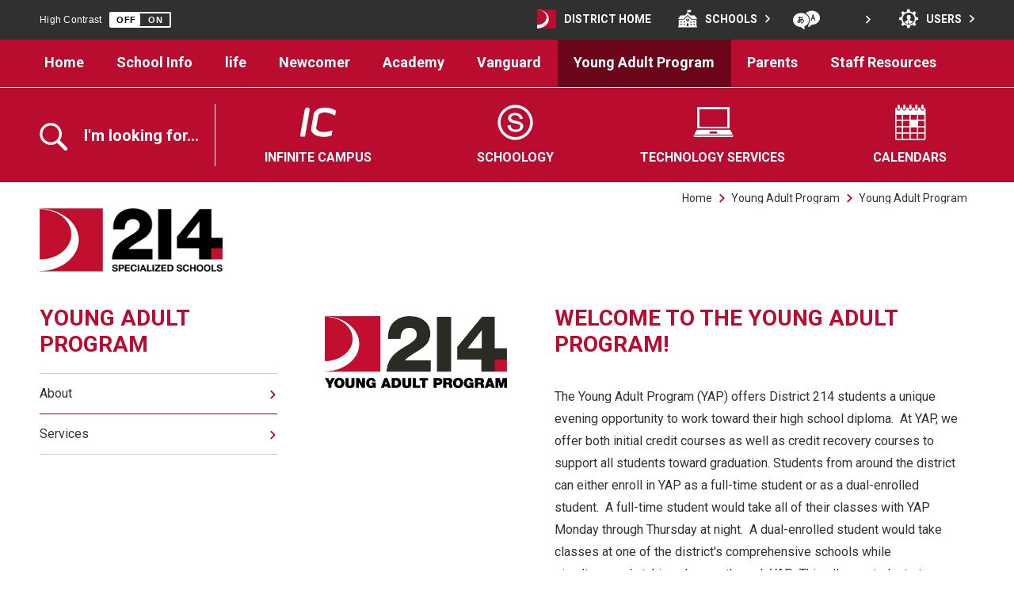

--- FILE ---
content_type: text/html; charset=utf-8
request_url: https://www.d214.org/domain/605
body_size: 353623
content:

<!DOCTYPE HTML PUBLIC "-//W3C//DTD HTML 4.01 Frameset//EN" "http://www.w3.org/TR/html4/frameset.dtd">

<html lang="en">
<head><script type="text/javascript">window.NREUM||(NREUM={});NREUM.info = {"beacon":"bam.nr-data.net","errorBeacon":"bam.nr-data.net","licenseKey":"e84461d315","applicationID":"570450628","transactionName":"Z1MEZEtSVkoFBxIKX14ZJ2NpHEtQEAFJB1VWVxNcTR1ZShQc","queueTime":0,"applicationTime":112,"agent":"","atts":""}</script><script type="text/javascript">(window.NREUM||(NREUM={})).init={privacy:{cookies_enabled:true},ajax:{deny_list:["bam.nr-data.net"]},feature_flags:["soft_nav"],distributed_tracing:{enabled:true}};(window.NREUM||(NREUM={})).loader_config={agentID:"594440103",accountID:"53810",trustKey:"160756",xpid:"UQUPUFZADQQAUFRSAQMP",licenseKey:"e84461d315",applicationID:"570450628",browserID:"594440103"};;/*! For license information please see nr-loader-spa-1.305.0.min.js.LICENSE.txt */
(()=>{var e,t,r={384:(e,t,r)=>{"use strict";r.d(t,{NT:()=>s,US:()=>u,Zm:()=>a,bQ:()=>d,dV:()=>c,pV:()=>l});var n=r(6154),i=r(1863),o=r(1910);const s={beacon:"bam.nr-data.net",errorBeacon:"bam.nr-data.net"};function a(){return n.gm.NREUM||(n.gm.NREUM={}),void 0===n.gm.newrelic&&(n.gm.newrelic=n.gm.NREUM),n.gm.NREUM}function c(){let e=a();return e.o||(e.o={ST:n.gm.setTimeout,SI:n.gm.setImmediate||n.gm.setInterval,CT:n.gm.clearTimeout,XHR:n.gm.XMLHttpRequest,REQ:n.gm.Request,EV:n.gm.Event,PR:n.gm.Promise,MO:n.gm.MutationObserver,FETCH:n.gm.fetch,WS:n.gm.WebSocket},(0,o.i)(...Object.values(e.o))),e}function d(e,t){let r=a();r.initializedAgents??={},t.initializedAt={ms:(0,i.t)(),date:new Date},r.initializedAgents[e]=t}function u(e,t){a()[e]=t}function l(){return function(){let e=a();const t=e.info||{};e.info={beacon:s.beacon,errorBeacon:s.errorBeacon,...t}}(),function(){let e=a();const t=e.init||{};e.init={...t}}(),c(),function(){let e=a();const t=e.loader_config||{};e.loader_config={...t}}(),a()}},782:(e,t,r)=>{"use strict";r.d(t,{T:()=>n});const n=r(860).K7.pageViewTiming},860:(e,t,r)=>{"use strict";r.d(t,{$J:()=>u,K7:()=>c,P3:()=>d,XX:()=>i,Yy:()=>a,df:()=>o,qY:()=>n,v4:()=>s});const n="events",i="jserrors",o="browser/blobs",s="rum",a="browser/logs",c={ajax:"ajax",genericEvents:"generic_events",jserrors:i,logging:"logging",metrics:"metrics",pageAction:"page_action",pageViewEvent:"page_view_event",pageViewTiming:"page_view_timing",sessionReplay:"session_replay",sessionTrace:"session_trace",softNav:"soft_navigations",spa:"spa"},d={[c.pageViewEvent]:1,[c.pageViewTiming]:2,[c.metrics]:3,[c.jserrors]:4,[c.spa]:5,[c.ajax]:6,[c.sessionTrace]:7,[c.softNav]:8,[c.sessionReplay]:9,[c.logging]:10,[c.genericEvents]:11},u={[c.pageViewEvent]:s,[c.pageViewTiming]:n,[c.ajax]:n,[c.spa]:n,[c.softNav]:n,[c.metrics]:i,[c.jserrors]:i,[c.sessionTrace]:o,[c.sessionReplay]:o,[c.logging]:a,[c.genericEvents]:"ins"}},944:(e,t,r)=>{"use strict";r.d(t,{R:()=>i});var n=r(3241);function i(e,t){"function"==typeof console.debug&&(console.debug("New Relic Warning: https://github.com/newrelic/newrelic-browser-agent/blob/main/docs/warning-codes.md#".concat(e),t),(0,n.W)({agentIdentifier:null,drained:null,type:"data",name:"warn",feature:"warn",data:{code:e,secondary:t}}))}},993:(e,t,r)=>{"use strict";r.d(t,{A$:()=>o,ET:()=>s,TZ:()=>a,p_:()=>i});var n=r(860);const i={ERROR:"ERROR",WARN:"WARN",INFO:"INFO",DEBUG:"DEBUG",TRACE:"TRACE"},o={OFF:0,ERROR:1,WARN:2,INFO:3,DEBUG:4,TRACE:5},s="log",a=n.K7.logging},1687:(e,t,r)=>{"use strict";r.d(t,{Ak:()=>d,Ze:()=>f,x3:()=>u});var n=r(3241),i=r(7836),o=r(3606),s=r(860),a=r(2646);const c={};function d(e,t){const r={staged:!1,priority:s.P3[t]||0};l(e),c[e].get(t)||c[e].set(t,r)}function u(e,t){e&&c[e]&&(c[e].get(t)&&c[e].delete(t),p(e,t,!1),c[e].size&&h(e))}function l(e){if(!e)throw new Error("agentIdentifier required");c[e]||(c[e]=new Map)}function f(e="",t="feature",r=!1){if(l(e),!e||!c[e].get(t)||r)return p(e,t);c[e].get(t).staged=!0,h(e)}function h(e){const t=Array.from(c[e]);t.every(([e,t])=>t.staged)&&(t.sort((e,t)=>e[1].priority-t[1].priority),t.forEach(([t])=>{c[e].delete(t),p(e,t)}))}function p(e,t,r=!0){const s=e?i.ee.get(e):i.ee,c=o.i.handlers;if(!s.aborted&&s.backlog&&c){if((0,n.W)({agentIdentifier:e,type:"lifecycle",name:"drain",feature:t}),r){const e=s.backlog[t],r=c[t];if(r){for(let t=0;e&&t<e.length;++t)g(e[t],r);Object.entries(r).forEach(([e,t])=>{Object.values(t||{}).forEach(t=>{t[0]?.on&&t[0]?.context()instanceof a.y&&t[0].on(e,t[1])})})}}s.isolatedBacklog||delete c[t],s.backlog[t]=null,s.emit("drain-"+t,[])}}function g(e,t){var r=e[1];Object.values(t[r]||{}).forEach(t=>{var r=e[0];if(t[0]===r){var n=t[1],i=e[3],o=e[2];n.apply(i,o)}})}},1741:(e,t,r)=>{"use strict";r.d(t,{W:()=>o});var n=r(944),i=r(4261);class o{#e(e,...t){if(this[e]!==o.prototype[e])return this[e](...t);(0,n.R)(35,e)}addPageAction(e,t){return this.#e(i.hG,e,t)}register(e){return this.#e(i.eY,e)}recordCustomEvent(e,t){return this.#e(i.fF,e,t)}setPageViewName(e,t){return this.#e(i.Fw,e,t)}setCustomAttribute(e,t,r){return this.#e(i.cD,e,t,r)}noticeError(e,t){return this.#e(i.o5,e,t)}setUserId(e){return this.#e(i.Dl,e)}setApplicationVersion(e){return this.#e(i.nb,e)}setErrorHandler(e){return this.#e(i.bt,e)}addRelease(e,t){return this.#e(i.k6,e,t)}log(e,t){return this.#e(i.$9,e,t)}start(){return this.#e(i.d3)}finished(e){return this.#e(i.BL,e)}recordReplay(){return this.#e(i.CH)}pauseReplay(){return this.#e(i.Tb)}addToTrace(e){return this.#e(i.U2,e)}setCurrentRouteName(e){return this.#e(i.PA,e)}interaction(e){return this.#e(i.dT,e)}wrapLogger(e,t,r){return this.#e(i.Wb,e,t,r)}measure(e,t){return this.#e(i.V1,e,t)}consent(e){return this.#e(i.Pv,e)}}},1863:(e,t,r)=>{"use strict";function n(){return Math.floor(performance.now())}r.d(t,{t:()=>n})},1910:(e,t,r)=>{"use strict";r.d(t,{i:()=>o});var n=r(944);const i=new Map;function o(...e){return e.every(e=>{if(i.has(e))return i.get(e);const t="function"==typeof e?e.toString():"",r=t.includes("[native code]"),o=t.includes("nrWrapper");return r||o||(0,n.R)(64,e?.name||t),i.set(e,r),r})}},2555:(e,t,r)=>{"use strict";r.d(t,{D:()=>a,f:()=>s});var n=r(384),i=r(8122);const o={beacon:n.NT.beacon,errorBeacon:n.NT.errorBeacon,licenseKey:void 0,applicationID:void 0,sa:void 0,queueTime:void 0,applicationTime:void 0,ttGuid:void 0,user:void 0,account:void 0,product:void 0,extra:void 0,jsAttributes:{},userAttributes:void 0,atts:void 0,transactionName:void 0,tNamePlain:void 0};function s(e){try{return!!e.licenseKey&&!!e.errorBeacon&&!!e.applicationID}catch(e){return!1}}const a=e=>(0,i.a)(e,o)},2614:(e,t,r)=>{"use strict";r.d(t,{BB:()=>s,H3:()=>n,g:()=>d,iL:()=>c,tS:()=>a,uh:()=>i,wk:()=>o});const n="NRBA",i="SESSION",o=144e5,s=18e5,a={STARTED:"session-started",PAUSE:"session-pause",RESET:"session-reset",RESUME:"session-resume",UPDATE:"session-update"},c={SAME_TAB:"same-tab",CROSS_TAB:"cross-tab"},d={OFF:0,FULL:1,ERROR:2}},2646:(e,t,r)=>{"use strict";r.d(t,{y:()=>n});class n{constructor(e){this.contextId=e}}},2843:(e,t,r)=>{"use strict";r.d(t,{G:()=>o,u:()=>i});var n=r(3878);function i(e,t=!1,r,i){(0,n.DD)("visibilitychange",function(){if(t)return void("hidden"===document.visibilityState&&e());e(document.visibilityState)},r,i)}function o(e,t,r){(0,n.sp)("pagehide",e,t,r)}},3241:(e,t,r)=>{"use strict";r.d(t,{W:()=>o});var n=r(6154);const i="newrelic";function o(e={}){try{n.gm.dispatchEvent(new CustomEvent(i,{detail:e}))}catch(e){}}},3304:(e,t,r)=>{"use strict";r.d(t,{A:()=>o});var n=r(7836);const i=()=>{const e=new WeakSet;return(t,r)=>{if("object"==typeof r&&null!==r){if(e.has(r))return;e.add(r)}return r}};function o(e){try{return JSON.stringify(e,i())??""}catch(e){try{n.ee.emit("internal-error",[e])}catch(e){}return""}}},3333:(e,t,r)=>{"use strict";r.d(t,{$v:()=>u,TZ:()=>n,Xh:()=>c,Zp:()=>i,kd:()=>d,mq:()=>a,nf:()=>s,qN:()=>o});const n=r(860).K7.genericEvents,i=["auxclick","click","copy","keydown","paste","scrollend"],o=["focus","blur"],s=4,a=1e3,c=2e3,d=["PageAction","UserAction","BrowserPerformance"],u={RESOURCES:"experimental.resources",REGISTER:"register"}},3434:(e,t,r)=>{"use strict";r.d(t,{Jt:()=>o,YM:()=>d});var n=r(7836),i=r(5607);const o="nr@original:".concat(i.W),s=50;var a=Object.prototype.hasOwnProperty,c=!1;function d(e,t){return e||(e=n.ee),r.inPlace=function(e,t,n,i,o){n||(n="");const s="-"===n.charAt(0);for(let a=0;a<t.length;a++){const c=t[a],d=e[c];l(d)||(e[c]=r(d,s?c+n:n,i,c,o))}},r.flag=o,r;function r(t,r,n,c,d){return l(t)?t:(r||(r=""),nrWrapper[o]=t,function(e,t,r){if(Object.defineProperty&&Object.keys)try{return Object.keys(e).forEach(function(r){Object.defineProperty(t,r,{get:function(){return e[r]},set:function(t){return e[r]=t,t}})}),t}catch(e){u([e],r)}for(var n in e)a.call(e,n)&&(t[n]=e[n])}(t,nrWrapper,e),nrWrapper);function nrWrapper(){var o,a,l,f;let h;try{a=this,o=[...arguments],l="function"==typeof n?n(o,a):n||{}}catch(t){u([t,"",[o,a,c],l],e)}i(r+"start",[o,a,c],l,d);const p=performance.now();let g;try{return f=t.apply(a,o),g=performance.now(),f}catch(e){throw g=performance.now(),i(r+"err",[o,a,e],l,d),h=e,h}finally{const e=g-p,t={start:p,end:g,duration:e,isLongTask:e>=s,methodName:c,thrownError:h};t.isLongTask&&i("long-task",[t,a],l,d),i(r+"end",[o,a,f],l,d)}}}function i(r,n,i,o){if(!c||t){var s=c;c=!0;try{e.emit(r,n,i,t,o)}catch(t){u([t,r,n,i],e)}c=s}}}function u(e,t){t||(t=n.ee);try{t.emit("internal-error",e)}catch(e){}}function l(e){return!(e&&"function"==typeof e&&e.apply&&!e[o])}},3606:(e,t,r)=>{"use strict";r.d(t,{i:()=>o});var n=r(9908);o.on=s;var i=o.handlers={};function o(e,t,r,o){s(o||n.d,i,e,t,r)}function s(e,t,r,i,o){o||(o="feature"),e||(e=n.d);var s=t[o]=t[o]||{};(s[r]=s[r]||[]).push([e,i])}},3738:(e,t,r)=>{"use strict";r.d(t,{He:()=>i,Kp:()=>a,Lc:()=>d,Rz:()=>u,TZ:()=>n,bD:()=>o,d3:()=>s,jx:()=>l,sl:()=>f,uP:()=>c});const n=r(860).K7.sessionTrace,i="bstResource",o="resource",s="-start",a="-end",c="fn"+s,d="fn"+a,u="pushState",l=1e3,f=3e4},3785:(e,t,r)=>{"use strict";r.d(t,{R:()=>c,b:()=>d});var n=r(9908),i=r(1863),o=r(860),s=r(3969),a=r(993);function c(e,t,r={},c=a.p_.INFO,d,u=(0,i.t)()){(0,n.p)(s.xV,["API/logging/".concat(c.toLowerCase(),"/called")],void 0,o.K7.metrics,e),(0,n.p)(a.ET,[u,t,r,c,d],void 0,o.K7.logging,e)}function d(e){return"string"==typeof e&&Object.values(a.p_).some(t=>t===e.toUpperCase().trim())}},3878:(e,t,r)=>{"use strict";function n(e,t){return{capture:e,passive:!1,signal:t}}function i(e,t,r=!1,i){window.addEventListener(e,t,n(r,i))}function o(e,t,r=!1,i){document.addEventListener(e,t,n(r,i))}r.d(t,{DD:()=>o,jT:()=>n,sp:()=>i})},3962:(e,t,r)=>{"use strict";r.d(t,{AM:()=>s,O2:()=>l,OV:()=>o,Qu:()=>f,TZ:()=>c,ih:()=>h,pP:()=>a,t1:()=>u,tC:()=>i,wD:()=>d});var n=r(860);const i=["click","keydown","submit"],o="popstate",s="api",a="initialPageLoad",c=n.K7.softNav,d=5e3,u=500,l={INITIAL_PAGE_LOAD:"",ROUTE_CHANGE:1,UNSPECIFIED:2},f={INTERACTION:1,AJAX:2,CUSTOM_END:3,CUSTOM_TRACER:4},h={IP:"in progress",PF:"pending finish",FIN:"finished",CAN:"cancelled"}},3969:(e,t,r)=>{"use strict";r.d(t,{TZ:()=>n,XG:()=>a,rs:()=>i,xV:()=>s,z_:()=>o});const n=r(860).K7.metrics,i="sm",o="cm",s="storeSupportabilityMetrics",a="storeEventMetrics"},4234:(e,t,r)=>{"use strict";r.d(t,{W:()=>o});var n=r(7836),i=r(1687);class o{constructor(e,t){this.agentIdentifier=e,this.ee=n.ee.get(e),this.featureName=t,this.blocked=!1}deregisterDrain(){(0,i.x3)(this.agentIdentifier,this.featureName)}}},4261:(e,t,r)=>{"use strict";r.d(t,{$9:()=>u,BL:()=>c,CH:()=>p,Dl:()=>x,Fw:()=>w,PA:()=>v,Pl:()=>n,Pv:()=>A,Tb:()=>f,U2:()=>s,V1:()=>E,Wb:()=>T,bt:()=>y,cD:()=>b,d3:()=>R,dT:()=>d,eY:()=>g,fF:()=>h,hG:()=>o,hw:()=>i,k6:()=>a,nb:()=>m,o5:()=>l});const n="api-",i=n+"ixn-",o="addPageAction",s="addToTrace",a="addRelease",c="finished",d="interaction",u="log",l="noticeError",f="pauseReplay",h="recordCustomEvent",p="recordReplay",g="register",m="setApplicationVersion",v="setCurrentRouteName",b="setCustomAttribute",y="setErrorHandler",w="setPageViewName",x="setUserId",R="start",T="wrapLogger",E="measure",A="consent"},4387:(e,t,r)=>{"use strict";function n(e={}){return!(!e.id||!e.name)}function i(e){return"string"==typeof e&&e.trim().length<501||"number"==typeof e}function o(e,t){if(2!==t?.harvestEndpointVersion)return{};const r=t.agentRef.runtime.appMetadata.agents[0].entityGuid;return n(e)?{"source.id":e.id,"source.name":e.name,"source.type":e.type,"parent.id":e.parent?.id||r}:{"entity.guid":r,appId:t.agentRef.info.applicationID}}r.d(t,{Ux:()=>o,c7:()=>n,yo:()=>i})},5205:(e,t,r)=>{"use strict";r.d(t,{j:()=>_});var n=r(384),i=r(1741);var o=r(2555),s=r(3333);const a=e=>{if(!e||"string"!=typeof e)return!1;try{document.createDocumentFragment().querySelector(e)}catch{return!1}return!0};var c=r(2614),d=r(944),u=r(8122);const l="[data-nr-mask]",f=e=>(0,u.a)(e,(()=>{const e={feature_flags:[],experimental:{allow_registered_children:!1,resources:!1},mask_selector:"*",block_selector:"[data-nr-block]",mask_input_options:{color:!1,date:!1,"datetime-local":!1,email:!1,month:!1,number:!1,range:!1,search:!1,tel:!1,text:!1,time:!1,url:!1,week:!1,textarea:!1,select:!1,password:!0}};return{ajax:{deny_list:void 0,block_internal:!0,enabled:!0,autoStart:!0},api:{get allow_registered_children(){return e.feature_flags.includes(s.$v.REGISTER)||e.experimental.allow_registered_children},set allow_registered_children(t){e.experimental.allow_registered_children=t},duplicate_registered_data:!1},browser_consent_mode:{enabled:!1},distributed_tracing:{enabled:void 0,exclude_newrelic_header:void 0,cors_use_newrelic_header:void 0,cors_use_tracecontext_headers:void 0,allowed_origins:void 0},get feature_flags(){return e.feature_flags},set feature_flags(t){e.feature_flags=t},generic_events:{enabled:!0,autoStart:!0},harvest:{interval:30},jserrors:{enabled:!0,autoStart:!0},logging:{enabled:!0,autoStart:!0},metrics:{enabled:!0,autoStart:!0},obfuscate:void 0,page_action:{enabled:!0},page_view_event:{enabled:!0,autoStart:!0},page_view_timing:{enabled:!0,autoStart:!0},performance:{capture_marks:!1,capture_measures:!1,capture_detail:!0,resources:{get enabled(){return e.feature_flags.includes(s.$v.RESOURCES)||e.experimental.resources},set enabled(t){e.experimental.resources=t},asset_types:[],first_party_domains:[],ignore_newrelic:!0}},privacy:{cookies_enabled:!0},proxy:{assets:void 0,beacon:void 0},session:{expiresMs:c.wk,inactiveMs:c.BB},session_replay:{autoStart:!0,enabled:!1,preload:!1,sampling_rate:10,error_sampling_rate:100,collect_fonts:!1,inline_images:!1,fix_stylesheets:!0,mask_all_inputs:!0,get mask_text_selector(){return e.mask_selector},set mask_text_selector(t){a(t)?e.mask_selector="".concat(t,",").concat(l):""===t||null===t?e.mask_selector=l:(0,d.R)(5,t)},get block_class(){return"nr-block"},get ignore_class(){return"nr-ignore"},get mask_text_class(){return"nr-mask"},get block_selector(){return e.block_selector},set block_selector(t){a(t)?e.block_selector+=",".concat(t):""!==t&&(0,d.R)(6,t)},get mask_input_options(){return e.mask_input_options},set mask_input_options(t){t&&"object"==typeof t?e.mask_input_options={...t,password:!0}:(0,d.R)(7,t)}},session_trace:{enabled:!0,autoStart:!0},soft_navigations:{enabled:!0,autoStart:!0},spa:{enabled:!0,autoStart:!0},ssl:void 0,user_actions:{enabled:!0,elementAttributes:["id","className","tagName","type"]}}})());var h=r(6154),p=r(9324);let g=0;const m={buildEnv:p.F3,distMethod:p.Xs,version:p.xv,originTime:h.WN},v={consented:!1},b={appMetadata:{},get consented(){return this.session?.state?.consent||v.consented},set consented(e){v.consented=e},customTransaction:void 0,denyList:void 0,disabled:!1,harvester:void 0,isolatedBacklog:!1,isRecording:!1,loaderType:void 0,maxBytes:3e4,obfuscator:void 0,onerror:void 0,ptid:void 0,releaseIds:{},session:void 0,timeKeeper:void 0,registeredEntities:[],jsAttributesMetadata:{bytes:0},get harvestCount(){return++g}},y=e=>{const t=(0,u.a)(e,b),r=Object.keys(m).reduce((e,t)=>(e[t]={value:m[t],writable:!1,configurable:!0,enumerable:!0},e),{});return Object.defineProperties(t,r)};var w=r(5701);const x=e=>{const t=e.startsWith("http");e+="/",r.p=t?e:"https://"+e};var R=r(7836),T=r(3241);const E={accountID:void 0,trustKey:void 0,agentID:void 0,licenseKey:void 0,applicationID:void 0,xpid:void 0},A=e=>(0,u.a)(e,E),S=new Set;function _(e,t={},r,s){let{init:a,info:c,loader_config:d,runtime:u={},exposed:l=!0}=t;if(!c){const e=(0,n.pV)();a=e.init,c=e.info,d=e.loader_config}e.init=f(a||{}),e.loader_config=A(d||{}),c.jsAttributes??={},h.bv&&(c.jsAttributes.isWorker=!0),e.info=(0,o.D)(c);const p=e.init,g=[c.beacon,c.errorBeacon];S.has(e.agentIdentifier)||(p.proxy.assets&&(x(p.proxy.assets),g.push(p.proxy.assets)),p.proxy.beacon&&g.push(p.proxy.beacon),e.beacons=[...g],function(e){const t=(0,n.pV)();Object.getOwnPropertyNames(i.W.prototype).forEach(r=>{const n=i.W.prototype[r];if("function"!=typeof n||"constructor"===n)return;let o=t[r];e[r]&&!1!==e.exposed&&"micro-agent"!==e.runtime?.loaderType&&(t[r]=(...t)=>{const n=e[r](...t);return o?o(...t):n})})}(e),(0,n.US)("activatedFeatures",w.B),e.runSoftNavOverSpa&&=!0===p.soft_navigations.enabled&&p.feature_flags.includes("soft_nav")),u.denyList=[...p.ajax.deny_list||[],...p.ajax.block_internal?g:[]],u.ptid=e.agentIdentifier,u.loaderType=r,e.runtime=y(u),S.has(e.agentIdentifier)||(e.ee=R.ee.get(e.agentIdentifier),e.exposed=l,(0,T.W)({agentIdentifier:e.agentIdentifier,drained:!!w.B?.[e.agentIdentifier],type:"lifecycle",name:"initialize",feature:void 0,data:e.config})),S.add(e.agentIdentifier)}},5270:(e,t,r)=>{"use strict";r.d(t,{Aw:()=>s,SR:()=>o,rF:()=>a});var n=r(384),i=r(7767);function o(e){return!!(0,n.dV)().o.MO&&(0,i.V)(e)&&!0===e?.session_trace.enabled}function s(e){return!0===e?.session_replay.preload&&o(e)}function a(e,t){try{if("string"==typeof t?.type){if("password"===t.type.toLowerCase())return"*".repeat(e?.length||0);if(void 0!==t?.dataset?.nrUnmask||t?.classList?.contains("nr-unmask"))return e}}catch(e){}return"string"==typeof e?e.replace(/[\S]/g,"*"):"*".repeat(e?.length||0)}},5289:(e,t,r)=>{"use strict";r.d(t,{GG:()=>s,Qr:()=>c,sB:()=>a});var n=r(3878),i=r(6389);function o(){return"undefined"==typeof document||"complete"===document.readyState}function s(e,t){if(o())return e();const r=(0,i.J)(e),s=setInterval(()=>{o()&&(clearInterval(s),r())},500);(0,n.sp)("load",r,t)}function a(e){if(o())return e();(0,n.DD)("DOMContentLoaded",e)}function c(e){if(o())return e();(0,n.sp)("popstate",e)}},5607:(e,t,r)=>{"use strict";r.d(t,{W:()=>n});const n=(0,r(9566).bz)()},5701:(e,t,r)=>{"use strict";r.d(t,{B:()=>o,t:()=>s});var n=r(3241);const i=new Set,o={};function s(e,t){const r=t.agentIdentifier;o[r]??={},e&&"object"==typeof e&&(i.has(r)||(t.ee.emit("rumresp",[e]),o[r]=e,i.add(r),(0,n.W)({agentIdentifier:r,loaded:!0,drained:!0,type:"lifecycle",name:"load",feature:void 0,data:e})))}},6154:(e,t,r)=>{"use strict";r.d(t,{A4:()=>a,OF:()=>u,RI:()=>i,WN:()=>h,bv:()=>o,eN:()=>p,gm:()=>s,lR:()=>f,m:()=>d,mw:()=>c,sb:()=>l});var n=r(1863);const i="undefined"!=typeof window&&!!window.document,o="undefined"!=typeof WorkerGlobalScope&&("undefined"!=typeof self&&self instanceof WorkerGlobalScope&&self.navigator instanceof WorkerNavigator||"undefined"!=typeof globalThis&&globalThis instanceof WorkerGlobalScope&&globalThis.navigator instanceof WorkerNavigator),s=i?window:"undefined"!=typeof WorkerGlobalScope&&("undefined"!=typeof self&&self instanceof WorkerGlobalScope&&self||"undefined"!=typeof globalThis&&globalThis instanceof WorkerGlobalScope&&globalThis),a="complete"===s?.document?.readyState,c=Boolean("hidden"===s?.document?.visibilityState),d=""+s?.location,u=/iPad|iPhone|iPod/.test(s.navigator?.userAgent),l=u&&"undefined"==typeof SharedWorker,f=(()=>{const e=s.navigator?.userAgent?.match(/Firefox[/\s](\d+\.\d+)/);return Array.isArray(e)&&e.length>=2?+e[1]:0})(),h=Date.now()-(0,n.t)(),p=()=>"undefined"!=typeof PerformanceNavigationTiming&&s?.performance?.getEntriesByType("navigation")?.length>0},6344:(e,t,r)=>{"use strict";r.d(t,{BB:()=>u,Qb:()=>l,TZ:()=>i,Ug:()=>s,Vh:()=>o,_s:()=>a,bc:()=>d,yP:()=>c});var n=r(2614);const i=r(860).K7.sessionReplay,o="errorDuringReplay",s=.12,a={DomContentLoaded:0,Load:1,FullSnapshot:2,IncrementalSnapshot:3,Meta:4,Custom:5},c={[n.g.ERROR]:15e3,[n.g.FULL]:3e5,[n.g.OFF]:0},d={RESET:{message:"Session was reset",sm:"Reset"},IMPORT:{message:"Recorder failed to import",sm:"Import"},TOO_MANY:{message:"429: Too Many Requests",sm:"Too-Many"},TOO_BIG:{message:"Payload was too large",sm:"Too-Big"},CROSS_TAB:{message:"Session Entity was set to OFF on another tab",sm:"Cross-Tab"},ENTITLEMENTS:{message:"Session Replay is not allowed and will not be started",sm:"Entitlement"}},u=5e3,l={API:"api",RESUME:"resume",SWITCH_TO_FULL:"switchToFull",INITIALIZE:"initialize",PRELOAD:"preload"}},6389:(e,t,r)=>{"use strict";function n(e,t=500,r={}){const n=r?.leading||!1;let i;return(...r)=>{n&&void 0===i&&(e.apply(this,r),i=setTimeout(()=>{i=clearTimeout(i)},t)),n||(clearTimeout(i),i=setTimeout(()=>{e.apply(this,r)},t))}}function i(e){let t=!1;return(...r)=>{t||(t=!0,e.apply(this,r))}}r.d(t,{J:()=>i,s:()=>n})},6630:(e,t,r)=>{"use strict";r.d(t,{T:()=>n});const n=r(860).K7.pageViewEvent},6774:(e,t,r)=>{"use strict";r.d(t,{T:()=>n});const n=r(860).K7.jserrors},7295:(e,t,r)=>{"use strict";r.d(t,{Xv:()=>s,gX:()=>i,iW:()=>o});var n=[];function i(e){if(!e||o(e))return!1;if(0===n.length)return!0;for(var t=0;t<n.length;t++){var r=n[t];if("*"===r.hostname)return!1;if(a(r.hostname,e.hostname)&&c(r.pathname,e.pathname))return!1}return!0}function o(e){return void 0===e.hostname}function s(e){if(n=[],e&&e.length)for(var t=0;t<e.length;t++){let r=e[t];if(!r)continue;0===r.indexOf("http://")?r=r.substring(7):0===r.indexOf("https://")&&(r=r.substring(8));const i=r.indexOf("/");let o,s;i>0?(o=r.substring(0,i),s=r.substring(i)):(o=r,s="");let[a]=o.split(":");n.push({hostname:a,pathname:s})}}function a(e,t){return!(e.length>t.length)&&t.indexOf(e)===t.length-e.length}function c(e,t){return 0===e.indexOf("/")&&(e=e.substring(1)),0===t.indexOf("/")&&(t=t.substring(1)),""===e||e===t}},7378:(e,t,r)=>{"use strict";r.d(t,{$p:()=>R,BR:()=>b,Kp:()=>x,L3:()=>y,Lc:()=>c,NC:()=>o,SG:()=>u,TZ:()=>i,U6:()=>p,UT:()=>m,d3:()=>w,dT:()=>f,e5:()=>E,gx:()=>v,l9:()=>l,oW:()=>h,op:()=>g,rw:()=>d,tH:()=>A,uP:()=>a,wW:()=>T,xq:()=>s});var n=r(384);const i=r(860).K7.spa,o=["click","submit","keypress","keydown","keyup","change"],s=999,a="fn-start",c="fn-end",d="cb-start",u="api-ixn-",l="remaining",f="interaction",h="spaNode",p="jsonpNode",g="fetch-start",m="fetch-done",v="fetch-body-",b="jsonp-end",y=(0,n.dV)().o.ST,w="-start",x="-end",R="-body",T="cb"+x,E="jsTime",A="fetch"},7485:(e,t,r)=>{"use strict";r.d(t,{D:()=>i});var n=r(6154);function i(e){if(0===(e||"").indexOf("data:"))return{protocol:"data"};try{const t=new URL(e,location.href),r={port:t.port,hostname:t.hostname,pathname:t.pathname,search:t.search,protocol:t.protocol.slice(0,t.protocol.indexOf(":")),sameOrigin:t.protocol===n.gm?.location?.protocol&&t.host===n.gm?.location?.host};return r.port&&""!==r.port||("http:"===t.protocol&&(r.port="80"),"https:"===t.protocol&&(r.port="443")),r.pathname&&""!==r.pathname?r.pathname.startsWith("/")||(r.pathname="/".concat(r.pathname)):r.pathname="/",r}catch(e){return{}}}},7699:(e,t,r)=>{"use strict";r.d(t,{It:()=>o,KC:()=>a,No:()=>i,qh:()=>s});var n=r(860);const i=16e3,o=1e6,s="SESSION_ERROR",a={[n.K7.logging]:!0,[n.K7.genericEvents]:!1,[n.K7.jserrors]:!1,[n.K7.ajax]:!1}},7767:(e,t,r)=>{"use strict";r.d(t,{V:()=>i});var n=r(6154);const i=e=>n.RI&&!0===e?.privacy.cookies_enabled},7836:(e,t,r)=>{"use strict";r.d(t,{P:()=>a,ee:()=>c});var n=r(384),i=r(8990),o=r(2646),s=r(5607);const a="nr@context:".concat(s.W),c=function e(t,r){var n={},s={},u={},l=!1;try{l=16===r.length&&d.initializedAgents?.[r]?.runtime.isolatedBacklog}catch(e){}var f={on:p,addEventListener:p,removeEventListener:function(e,t){var r=n[e];if(!r)return;for(var i=0;i<r.length;i++)r[i]===t&&r.splice(i,1)},emit:function(e,r,n,i,o){!1!==o&&(o=!0);if(c.aborted&&!i)return;t&&o&&t.emit(e,r,n);var a=h(n);g(e).forEach(e=>{e.apply(a,r)});var d=v()[s[e]];d&&d.push([f,e,r,a]);return a},get:m,listeners:g,context:h,buffer:function(e,t){const r=v();if(t=t||"feature",f.aborted)return;Object.entries(e||{}).forEach(([e,n])=>{s[n]=t,t in r||(r[t]=[])})},abort:function(){f._aborted=!0,Object.keys(f.backlog).forEach(e=>{delete f.backlog[e]})},isBuffering:function(e){return!!v()[s[e]]},debugId:r,backlog:l?{}:t&&"object"==typeof t.backlog?t.backlog:{},isolatedBacklog:l};return Object.defineProperty(f,"aborted",{get:()=>{let e=f._aborted||!1;return e||(t&&(e=t.aborted),e)}}),f;function h(e){return e&&e instanceof o.y?e:e?(0,i.I)(e,a,()=>new o.y(a)):new o.y(a)}function p(e,t){n[e]=g(e).concat(t)}function g(e){return n[e]||[]}function m(t){return u[t]=u[t]||e(f,t)}function v(){return f.backlog}}(void 0,"globalEE"),d=(0,n.Zm)();d.ee||(d.ee=c)},8122:(e,t,r)=>{"use strict";r.d(t,{a:()=>i});var n=r(944);function i(e,t){try{if(!e||"object"!=typeof e)return(0,n.R)(3);if(!t||"object"!=typeof t)return(0,n.R)(4);const r=Object.create(Object.getPrototypeOf(t),Object.getOwnPropertyDescriptors(t)),o=0===Object.keys(r).length?e:r;for(let s in o)if(void 0!==e[s])try{if(null===e[s]){r[s]=null;continue}Array.isArray(e[s])&&Array.isArray(t[s])?r[s]=Array.from(new Set([...e[s],...t[s]])):"object"==typeof e[s]&&"object"==typeof t[s]?r[s]=i(e[s],t[s]):r[s]=e[s]}catch(e){r[s]||(0,n.R)(1,e)}return r}catch(e){(0,n.R)(2,e)}}},8139:(e,t,r)=>{"use strict";r.d(t,{u:()=>f});var n=r(7836),i=r(3434),o=r(8990),s=r(6154);const a={},c=s.gm.XMLHttpRequest,d="addEventListener",u="removeEventListener",l="nr@wrapped:".concat(n.P);function f(e){var t=function(e){return(e||n.ee).get("events")}(e);if(a[t.debugId]++)return t;a[t.debugId]=1;var r=(0,i.YM)(t,!0);function f(e){r.inPlace(e,[d,u],"-",p)}function p(e,t){return e[1]}return"getPrototypeOf"in Object&&(s.RI&&h(document,f),c&&h(c.prototype,f),h(s.gm,f)),t.on(d+"-start",function(e,t){var n=e[1];if(null!==n&&("function"==typeof n||"object"==typeof n)&&"newrelic"!==e[0]){var i=(0,o.I)(n,l,function(){var e={object:function(){if("function"!=typeof n.handleEvent)return;return n.handleEvent.apply(n,arguments)},function:n}[typeof n];return e?r(e,"fn-",null,e.name||"anonymous"):n});this.wrapped=e[1]=i}}),t.on(u+"-start",function(e){e[1]=this.wrapped||e[1]}),t}function h(e,t,...r){let n=e;for(;"object"==typeof n&&!Object.prototype.hasOwnProperty.call(n,d);)n=Object.getPrototypeOf(n);n&&t(n,...r)}},8374:(e,t,r)=>{r.nc=(()=>{try{return document?.currentScript?.nonce}catch(e){}return""})()},8990:(e,t,r)=>{"use strict";r.d(t,{I:()=>i});var n=Object.prototype.hasOwnProperty;function i(e,t,r){if(n.call(e,t))return e[t];var i=r();if(Object.defineProperty&&Object.keys)try{return Object.defineProperty(e,t,{value:i,writable:!0,enumerable:!1}),i}catch(e){}return e[t]=i,i}},9300:(e,t,r)=>{"use strict";r.d(t,{T:()=>n});const n=r(860).K7.ajax},9324:(e,t,r)=>{"use strict";r.d(t,{AJ:()=>s,F3:()=>i,Xs:()=>o,Yq:()=>a,xv:()=>n});const n="1.305.0",i="PROD",o="CDN",s="@newrelic/rrweb",a="1.0.1"},9566:(e,t,r)=>{"use strict";r.d(t,{LA:()=>a,ZF:()=>c,bz:()=>s,el:()=>d});var n=r(6154);const i="xxxxxxxx-xxxx-4xxx-yxxx-xxxxxxxxxxxx";function o(e,t){return e?15&e[t]:16*Math.random()|0}function s(){const e=n.gm?.crypto||n.gm?.msCrypto;let t,r=0;return e&&e.getRandomValues&&(t=e.getRandomValues(new Uint8Array(30))),i.split("").map(e=>"x"===e?o(t,r++).toString(16):"y"===e?(3&o()|8).toString(16):e).join("")}function a(e){const t=n.gm?.crypto||n.gm?.msCrypto;let r,i=0;t&&t.getRandomValues&&(r=t.getRandomValues(new Uint8Array(e)));const s=[];for(var a=0;a<e;a++)s.push(o(r,i++).toString(16));return s.join("")}function c(){return a(16)}function d(){return a(32)}},9908:(e,t,r)=>{"use strict";r.d(t,{d:()=>n,p:()=>i});var n=r(7836).ee.get("handle");function i(e,t,r,i,o){o?(o.buffer([e],i),o.emit(e,t,r)):(n.buffer([e],i),n.emit(e,t,r))}}},n={};function i(e){var t=n[e];if(void 0!==t)return t.exports;var o=n[e]={exports:{}};return r[e](o,o.exports,i),o.exports}i.m=r,i.d=(e,t)=>{for(var r in t)i.o(t,r)&&!i.o(e,r)&&Object.defineProperty(e,r,{enumerable:!0,get:t[r]})},i.f={},i.e=e=>Promise.all(Object.keys(i.f).reduce((t,r)=>(i.f[r](e,t),t),[])),i.u=e=>({212:"nr-spa-compressor",249:"nr-spa-recorder",478:"nr-spa"}[e]+"-1.305.0.min.js"),i.o=(e,t)=>Object.prototype.hasOwnProperty.call(e,t),e={},t="NRBA-1.305.0.PROD:",i.l=(r,n,o,s)=>{if(e[r])e[r].push(n);else{var a,c;if(void 0!==o)for(var d=document.getElementsByTagName("script"),u=0;u<d.length;u++){var l=d[u];if(l.getAttribute("src")==r||l.getAttribute("data-webpack")==t+o){a=l;break}}if(!a){c=!0;var f={478:"sha512-ThlgRmXNEfRleWOcB+rCg2BDhJEPTbSIevhrE8IsLDuMof3nL+qxiihoNdjZT5JNtI/4JlzSqBNZSthr7Y6ygA==",249:"sha512-JYoSmdH39Uy5+7v/V9QcH0TwfxIcuGfkLRkZyNpqzHTGe6HYLBcLnXqjgD0cL1mm1WoDp68dSb4IBw4AYptWMg==",212:"sha512-V28ikYA1K2MbjwepZ5YejkSD94BI6oApz0vZgLJBCNdsRiO5FmUQZ13g6LmHjh23nJcVW85Un5HkKn144Fak7A=="};(a=document.createElement("script")).charset="utf-8",i.nc&&a.setAttribute("nonce",i.nc),a.setAttribute("data-webpack",t+o),a.src=r,0!==a.src.indexOf(window.location.origin+"/")&&(a.crossOrigin="anonymous"),f[s]&&(a.integrity=f[s])}e[r]=[n];var h=(t,n)=>{a.onerror=a.onload=null,clearTimeout(p);var i=e[r];if(delete e[r],a.parentNode&&a.parentNode.removeChild(a),i&&i.forEach(e=>e(n)),t)return t(n)},p=setTimeout(h.bind(null,void 0,{type:"timeout",target:a}),12e4);a.onerror=h.bind(null,a.onerror),a.onload=h.bind(null,a.onload),c&&document.head.appendChild(a)}},i.r=e=>{"undefined"!=typeof Symbol&&Symbol.toStringTag&&Object.defineProperty(e,Symbol.toStringTag,{value:"Module"}),Object.defineProperty(e,"__esModule",{value:!0})},i.p="https://js-agent.newrelic.com/",(()=>{var e={38:0,788:0};i.f.j=(t,r)=>{var n=i.o(e,t)?e[t]:void 0;if(0!==n)if(n)r.push(n[2]);else{var o=new Promise((r,i)=>n=e[t]=[r,i]);r.push(n[2]=o);var s=i.p+i.u(t),a=new Error;i.l(s,r=>{if(i.o(e,t)&&(0!==(n=e[t])&&(e[t]=void 0),n)){var o=r&&("load"===r.type?"missing":r.type),s=r&&r.target&&r.target.src;a.message="Loading chunk "+t+" failed.\n("+o+": "+s+")",a.name="ChunkLoadError",a.type=o,a.request=s,n[1](a)}},"chunk-"+t,t)}};var t=(t,r)=>{var n,o,[s,a,c]=r,d=0;if(s.some(t=>0!==e[t])){for(n in a)i.o(a,n)&&(i.m[n]=a[n]);if(c)c(i)}for(t&&t(r);d<s.length;d++)o=s[d],i.o(e,o)&&e[o]&&e[o][0](),e[o]=0},r=self["webpackChunk:NRBA-1.305.0.PROD"]=self["webpackChunk:NRBA-1.305.0.PROD"]||[];r.forEach(t.bind(null,0)),r.push=t.bind(null,r.push.bind(r))})(),(()=>{"use strict";i(8374);var e=i(9566),t=i(1741);class r extends t.W{agentIdentifier=(0,e.LA)(16)}var n=i(860);const o=Object.values(n.K7);var s=i(5205);var a=i(9908),c=i(1863),d=i(4261),u=i(3241),l=i(944),f=i(5701),h=i(3969);function p(e,t,i,o){const s=o||i;!s||s[e]&&s[e]!==r.prototype[e]||(s[e]=function(){(0,a.p)(h.xV,["API/"+e+"/called"],void 0,n.K7.metrics,i.ee),(0,u.W)({agentIdentifier:i.agentIdentifier,drained:!!f.B?.[i.agentIdentifier],type:"data",name:"api",feature:d.Pl+e,data:{}});try{return t.apply(this,arguments)}catch(e){(0,l.R)(23,e)}})}function g(e,t,r,n,i){const o=e.info;null===r?delete o.jsAttributes[t]:o.jsAttributes[t]=r,(i||null===r)&&(0,a.p)(d.Pl+n,[(0,c.t)(),t,r],void 0,"session",e.ee)}var m=i(1687),v=i(4234),b=i(5289),y=i(6154),w=i(5270),x=i(7767),R=i(6389),T=i(7699);class E extends v.W{constructor(e,t){super(e.agentIdentifier,t),this.agentRef=e,this.abortHandler=void 0,this.featAggregate=void 0,this.loadedSuccessfully=void 0,this.onAggregateImported=new Promise(e=>{this.loadedSuccessfully=e}),this.deferred=Promise.resolve(),!1===e.init[this.featureName].autoStart?this.deferred=new Promise((t,r)=>{this.ee.on("manual-start-all",(0,R.J)(()=>{(0,m.Ak)(e.agentIdentifier,this.featureName),t()}))}):(0,m.Ak)(e.agentIdentifier,t)}importAggregator(e,t,r={}){if(this.featAggregate)return;const n=async()=>{let n;await this.deferred;try{if((0,x.V)(e.init)){const{setupAgentSession:t}=await i.e(478).then(i.bind(i,8766));n=t(e)}}catch(e){(0,l.R)(20,e),this.ee.emit("internal-error",[e]),(0,a.p)(T.qh,[e],void 0,this.featureName,this.ee)}try{if(!this.#t(this.featureName,n,e.init))return(0,m.Ze)(this.agentIdentifier,this.featureName),void this.loadedSuccessfully(!1);const{Aggregate:i}=await t();this.featAggregate=new i(e,r),e.runtime.harvester.initializedAggregates.push(this.featAggregate),this.loadedSuccessfully(!0)}catch(e){(0,l.R)(34,e),this.abortHandler?.(),(0,m.Ze)(this.agentIdentifier,this.featureName,!0),this.loadedSuccessfully(!1),this.ee&&this.ee.abort()}};y.RI?(0,b.GG)(()=>n(),!0):n()}#t(e,t,r){if(this.blocked)return!1;switch(e){case n.K7.sessionReplay:return(0,w.SR)(r)&&!!t;case n.K7.sessionTrace:return!!t;default:return!0}}}var A=i(6630),S=i(2614);class _ extends E{static featureName=A.T;constructor(e){var t;super(e,A.T),this.setupInspectionEvents(e.agentIdentifier),t=e,p(d.Fw,function(e,r){"string"==typeof e&&("/"!==e.charAt(0)&&(e="/"+e),t.runtime.customTransaction=(r||"http://custom.transaction")+e,(0,a.p)(d.Pl+d.Fw,[(0,c.t)()],void 0,void 0,t.ee))},t),this.importAggregator(e,()=>i.e(478).then(i.bind(i,2467)))}setupInspectionEvents(e){const t=(t,r)=>{t&&(0,u.W)({agentIdentifier:e,timeStamp:t.timeStamp,loaded:"complete"===t.target.readyState,type:"window",name:r,data:t.target.location+""})};(0,b.sB)(e=>{t(e,"DOMContentLoaded")}),(0,b.GG)(e=>{t(e,"load")}),(0,b.Qr)(e=>{t(e,"navigate")}),this.ee.on(S.tS.UPDATE,(t,r)=>{(0,u.W)({agentIdentifier:e,type:"lifecycle",name:"session",data:r})})}}var O=i(384);var N=i(2843),I=i(782);class P extends E{static featureName=I.T;constructor(e){super(e,I.T),y.RI&&((0,N.u)(()=>(0,a.p)("docHidden",[(0,c.t)()],void 0,I.T,this.ee),!0),(0,N.G)(()=>(0,a.p)("winPagehide",[(0,c.t)()],void 0,I.T,this.ee)),this.importAggregator(e,()=>i.e(478).then(i.bind(i,9917))))}}class j extends E{static featureName=h.TZ;constructor(e){super(e,h.TZ),y.RI&&document.addEventListener("securitypolicyviolation",e=>{(0,a.p)(h.xV,["Generic/CSPViolation/Detected"],void 0,this.featureName,this.ee)}),this.importAggregator(e,()=>i.e(478).then(i.bind(i,6555)))}}var k=i(6774),C=i(3878),D=i(3304);class L{constructor(e,t,r,n,i){this.name="UncaughtError",this.message="string"==typeof e?e:(0,D.A)(e),this.sourceURL=t,this.line=r,this.column=n,this.__newrelic=i}}function M(e){return K(e)?e:new L(void 0!==e?.message?e.message:e,e?.filename||e?.sourceURL,e?.lineno||e?.line,e?.colno||e?.col,e?.__newrelic,e?.cause)}function H(e){const t="Unhandled Promise Rejection: ";if(!e?.reason)return;if(K(e.reason)){try{e.reason.message.startsWith(t)||(e.reason.message=t+e.reason.message)}catch(e){}return M(e.reason)}const r=M(e.reason);return(r.message||"").startsWith(t)||(r.message=t+r.message),r}function B(e){if(e.error instanceof SyntaxError&&!/:\d+$/.test(e.error.stack?.trim())){const t=new L(e.message,e.filename,e.lineno,e.colno,e.error.__newrelic,e.cause);return t.name=SyntaxError.name,t}return K(e.error)?e.error:M(e)}function K(e){return e instanceof Error&&!!e.stack}function W(e,t,r,i,o=(0,c.t)()){"string"==typeof e&&(e=new Error(e)),(0,a.p)("err",[e,o,!1,t,r.runtime.isRecording,void 0,i],void 0,n.K7.jserrors,r.ee),(0,a.p)("uaErr",[],void 0,n.K7.genericEvents,r.ee)}var U=i(4387),F=i(993),V=i(3785);function G(e,{customAttributes:t={},level:r=F.p_.INFO}={},n,i,o=(0,c.t)()){(0,V.R)(n.ee,e,t,r,i,o)}function z(e,t,r,i,o=(0,c.t)()){(0,a.p)(d.Pl+d.hG,[o,e,t,i],void 0,n.K7.genericEvents,r.ee)}function Z(e,t,r,i,o=(0,c.t)()){const{start:s,end:u,customAttributes:f}=t||{},h={customAttributes:f||{}};if("object"!=typeof h.customAttributes||"string"!=typeof e||0===e.length)return void(0,l.R)(57);const p=(e,t)=>null==e?t:"number"==typeof e?e:e instanceof PerformanceMark?e.startTime:Number.NaN;if(h.start=p(s,0),h.end=p(u,o),Number.isNaN(h.start)||Number.isNaN(h.end))(0,l.R)(57);else{if(h.duration=h.end-h.start,!(h.duration<0))return(0,a.p)(d.Pl+d.V1,[h,e,i],void 0,n.K7.genericEvents,r.ee),h;(0,l.R)(58)}}function q(e,t={},r,i,o=(0,c.t)()){(0,a.p)(d.Pl+d.fF,[o,e,t,i],void 0,n.K7.genericEvents,r.ee)}function X(e){p(d.eY,function(t){return Y(e,t)},e)}function Y(e,t,r){const i={};(0,l.R)(54,"newrelic.register"),t||={},t.type="MFE",t.licenseKey||=e.info.licenseKey,t.blocked=!1,t.parent=r||{};let o=()=>{};const s=e.runtime.registeredEntities,d=s.find(({metadata:{target:{id:e,name:r}}})=>e===t.id);if(d)return d.metadata.target.name!==t.name&&(d.metadata.target.name=t.name),d;const u=e=>{t.blocked=!0,o=e};e.init.api.allow_registered_children||u((0,R.J)(()=>(0,l.R)(55))),(0,U.c7)(t)||u((0,R.J)(()=>(0,l.R)(48,t))),(0,U.yo)(t.id)&&(0,U.yo)(t.name)||u((0,R.J)(()=>(0,l.R)(48,t)));const f={addPageAction:(r,n={})=>m(z,[r,{...i,...n},e],t),log:(r,n={})=>m(G,[r,{...n,customAttributes:{...i,...n.customAttributes||{}}},e],t),measure:(r,n={})=>m(Z,[r,{...n,customAttributes:{...i,...n.customAttributes||{}}},e],t),noticeError:(r,n={})=>m(W,[r,{...i,...n},e],t),register:(t={})=>m(Y,[e,t],f.metadata.target),recordCustomEvent:(r,n={})=>m(q,[r,{...i,...n},e],t),setApplicationVersion:e=>g("application.version",e),setCustomAttribute:(e,t)=>g(e,t),setUserId:e=>g("enduser.id",e),metadata:{customAttributes:i,target:t}},p=()=>(t.blocked&&o(),t.blocked);p()||s.push(f);const g=(e,t)=>{p()||(i[e]=t)},m=(t,r,i)=>{if(p())return;const o=(0,c.t)();(0,a.p)(h.xV,["API/register/".concat(t.name,"/called")],void 0,n.K7.metrics,e.ee);try{return e.init.api.duplicate_registered_data&&"register"!==t.name&&t(...r,void 0,o),t(...r,i,o)}catch(e){(0,l.R)(50,e)}};return f}class J extends E{static featureName=k.T;constructor(e){var t;super(e,k.T),t=e,p(d.o5,(e,r)=>W(e,r,t),t),function(e){p(d.bt,function(t){e.runtime.onerror=t},e)}(e),function(e){let t=0;p(d.k6,function(e,r){++t>10||(this.runtime.releaseIds[e.slice(-200)]=(""+r).slice(-200))},e)}(e),X(e);try{this.removeOnAbort=new AbortController}catch(e){}this.ee.on("internal-error",(t,r)=>{this.abortHandler&&(0,a.p)("ierr",[M(t),(0,c.t)(),!0,{},e.runtime.isRecording,r],void 0,this.featureName,this.ee)}),y.gm.addEventListener("unhandledrejection",t=>{this.abortHandler&&(0,a.p)("err",[H(t),(0,c.t)(),!1,{unhandledPromiseRejection:1},e.runtime.isRecording],void 0,this.featureName,this.ee)},(0,C.jT)(!1,this.removeOnAbort?.signal)),y.gm.addEventListener("error",t=>{this.abortHandler&&(0,a.p)("err",[B(t),(0,c.t)(),!1,{},e.runtime.isRecording],void 0,this.featureName,this.ee)},(0,C.jT)(!1,this.removeOnAbort?.signal)),this.abortHandler=this.#r,this.importAggregator(e,()=>i.e(478).then(i.bind(i,2176)))}#r(){this.removeOnAbort?.abort(),this.abortHandler=void 0}}var Q=i(8990);let ee=1;function te(e){const t=typeof e;return!e||"object"!==t&&"function"!==t?-1:e===y.gm?0:(0,Q.I)(e,"nr@id",function(){return ee++})}function re(e){if("string"==typeof e&&e.length)return e.length;if("object"==typeof e){if("undefined"!=typeof ArrayBuffer&&e instanceof ArrayBuffer&&e.byteLength)return e.byteLength;if("undefined"!=typeof Blob&&e instanceof Blob&&e.size)return e.size;if(!("undefined"!=typeof FormData&&e instanceof FormData))try{return(0,D.A)(e).length}catch(e){return}}}var ne=i(8139),ie=i(7836),oe=i(3434);const se={},ae=["open","send"];function ce(e){var t=e||ie.ee;const r=function(e){return(e||ie.ee).get("xhr")}(t);if(void 0===y.gm.XMLHttpRequest)return r;if(se[r.debugId]++)return r;se[r.debugId]=1,(0,ne.u)(t);var n=(0,oe.YM)(r),i=y.gm.XMLHttpRequest,o=y.gm.MutationObserver,s=y.gm.Promise,a=y.gm.setInterval,c="readystatechange",d=["onload","onerror","onabort","onloadstart","onloadend","onprogress","ontimeout"],u=[],f=y.gm.XMLHttpRequest=function(e){const t=new i(e),o=r.context(t);try{r.emit("new-xhr",[t],o),t.addEventListener(c,(s=o,function(){var e=this;e.readyState>3&&!s.resolved&&(s.resolved=!0,r.emit("xhr-resolved",[],e)),n.inPlace(e,d,"fn-",b)}),(0,C.jT)(!1))}catch(e){(0,l.R)(15,e);try{r.emit("internal-error",[e])}catch(e){}}var s;return t};function h(e,t){n.inPlace(t,["onreadystatechange"],"fn-",b)}if(function(e,t){for(var r in e)t[r]=e[r]}(i,f),f.prototype=i.prototype,n.inPlace(f.prototype,ae,"-xhr-",b),r.on("send-xhr-start",function(e,t){h(e,t),function(e){u.push(e),o&&(p?p.then(v):a?a(v):(g=-g,m.data=g))}(t)}),r.on("open-xhr-start",h),o){var p=s&&s.resolve();if(!a&&!s){var g=1,m=document.createTextNode(g);new o(v).observe(m,{characterData:!0})}}else t.on("fn-end",function(e){e[0]&&e[0].type===c||v()});function v(){for(var e=0;e<u.length;e++)h(0,u[e]);u.length&&(u=[])}function b(e,t){return t}return r}var de="fetch-",ue=de+"body-",le=["arrayBuffer","blob","json","text","formData"],fe=y.gm.Request,he=y.gm.Response,pe="prototype";const ge={};function me(e){const t=function(e){return(e||ie.ee).get("fetch")}(e);if(!(fe&&he&&y.gm.fetch))return t;if(ge[t.debugId]++)return t;function r(e,r,n){var i=e[r];"function"==typeof i&&(e[r]=function(){var e,r=[...arguments],o={};t.emit(n+"before-start",[r],o),o[ie.P]&&o[ie.P].dt&&(e=o[ie.P].dt);var s=i.apply(this,r);return t.emit(n+"start",[r,e],s),s.then(function(e){return t.emit(n+"end",[null,e],s),e},function(e){throw t.emit(n+"end",[e],s),e})})}return ge[t.debugId]=1,le.forEach(e=>{r(fe[pe],e,ue),r(he[pe],e,ue)}),r(y.gm,"fetch",de),t.on(de+"end",function(e,r){var n=this;if(r){var i=r.headers.get("content-length");null!==i&&(n.rxSize=i),t.emit(de+"done",[null,r],n)}else t.emit(de+"done",[e],n)}),t}var ve=i(7485);class be{constructor(e){this.agentRef=e}generateTracePayload(t){const r=this.agentRef.loader_config;if(!this.shouldGenerateTrace(t)||!r)return null;var n=(r.accountID||"").toString()||null,i=(r.agentID||"").toString()||null,o=(r.trustKey||"").toString()||null;if(!n||!i)return null;var s=(0,e.ZF)(),a=(0,e.el)(),c=Date.now(),d={spanId:s,traceId:a,timestamp:c};return(t.sameOrigin||this.isAllowedOrigin(t)&&this.useTraceContextHeadersForCors())&&(d.traceContextParentHeader=this.generateTraceContextParentHeader(s,a),d.traceContextStateHeader=this.generateTraceContextStateHeader(s,c,n,i,o)),(t.sameOrigin&&!this.excludeNewrelicHeader()||!t.sameOrigin&&this.isAllowedOrigin(t)&&this.useNewrelicHeaderForCors())&&(d.newrelicHeader=this.generateTraceHeader(s,a,c,n,i,o)),d}generateTraceContextParentHeader(e,t){return"00-"+t+"-"+e+"-01"}generateTraceContextStateHeader(e,t,r,n,i){return i+"@nr=0-1-"+r+"-"+n+"-"+e+"----"+t}generateTraceHeader(e,t,r,n,i,o){if(!("function"==typeof y.gm?.btoa))return null;var s={v:[0,1],d:{ty:"Browser",ac:n,ap:i,id:e,tr:t,ti:r}};return o&&n!==o&&(s.d.tk=o),btoa((0,D.A)(s))}shouldGenerateTrace(e){return this.agentRef.init?.distributed_tracing?.enabled&&this.isAllowedOrigin(e)}isAllowedOrigin(e){var t=!1;const r=this.agentRef.init?.distributed_tracing;if(e.sameOrigin)t=!0;else if(r?.allowed_origins instanceof Array)for(var n=0;n<r.allowed_origins.length;n++){var i=(0,ve.D)(r.allowed_origins[n]);if(e.hostname===i.hostname&&e.protocol===i.protocol&&e.port===i.port){t=!0;break}}return t}excludeNewrelicHeader(){var e=this.agentRef.init?.distributed_tracing;return!!e&&!!e.exclude_newrelic_header}useNewrelicHeaderForCors(){var e=this.agentRef.init?.distributed_tracing;return!!e&&!1!==e.cors_use_newrelic_header}useTraceContextHeadersForCors(){var e=this.agentRef.init?.distributed_tracing;return!!e&&!!e.cors_use_tracecontext_headers}}var ye=i(9300),we=i(7295);function xe(e){return"string"==typeof e?e:e instanceof(0,O.dV)().o.REQ?e.url:y.gm?.URL&&e instanceof URL?e.href:void 0}var Re=["load","error","abort","timeout"],Te=Re.length,Ee=(0,O.dV)().o.REQ,Ae=(0,O.dV)().o.XHR;const Se="X-NewRelic-App-Data";class _e extends E{static featureName=ye.T;constructor(e){super(e,ye.T),this.dt=new be(e),this.handler=(e,t,r,n)=>(0,a.p)(e,t,r,n,this.ee);try{const e={xmlhttprequest:"xhr",fetch:"fetch",beacon:"beacon"};y.gm?.performance?.getEntriesByType("resource").forEach(t=>{if(t.initiatorType in e&&0!==t.responseStatus){const r={status:t.responseStatus},i={rxSize:t.transferSize,duration:Math.floor(t.duration),cbTime:0};Oe(r,t.name),this.handler("xhr",[r,i,t.startTime,t.responseEnd,e[t.initiatorType]],void 0,n.K7.ajax)}})}catch(e){}me(this.ee),ce(this.ee),function(e,t,r,i){function o(e){var t=this;t.totalCbs=0,t.called=0,t.cbTime=0,t.end=E,t.ended=!1,t.xhrGuids={},t.lastSize=null,t.loadCaptureCalled=!1,t.params=this.params||{},t.metrics=this.metrics||{},t.latestLongtaskEnd=0,e.addEventListener("load",function(r){A(t,e)},(0,C.jT)(!1)),y.lR||e.addEventListener("progress",function(e){t.lastSize=e.loaded},(0,C.jT)(!1))}function s(e){this.params={method:e[0]},Oe(this,e[1]),this.metrics={}}function d(t,r){e.loader_config.xpid&&this.sameOrigin&&r.setRequestHeader("X-NewRelic-ID",e.loader_config.xpid);var n=i.generateTracePayload(this.parsedOrigin);if(n){var o=!1;n.newrelicHeader&&(r.setRequestHeader("newrelic",n.newrelicHeader),o=!0),n.traceContextParentHeader&&(r.setRequestHeader("traceparent",n.traceContextParentHeader),n.traceContextStateHeader&&r.setRequestHeader("tracestate",n.traceContextStateHeader),o=!0),o&&(this.dt=n)}}function u(e,r){var n=this.metrics,i=e[0],o=this;if(n&&i){var s=re(i);s&&(n.txSize=s)}this.startTime=(0,c.t)(),this.body=i,this.listener=function(e){try{"abort"!==e.type||o.loadCaptureCalled||(o.params.aborted=!0),("load"!==e.type||o.called===o.totalCbs&&(o.onloadCalled||"function"!=typeof r.onload)&&"function"==typeof o.end)&&o.end(r)}catch(e){try{t.emit("internal-error",[e])}catch(e){}}};for(var a=0;a<Te;a++)r.addEventListener(Re[a],this.listener,(0,C.jT)(!1))}function l(e,t,r){this.cbTime+=e,t?this.onloadCalled=!0:this.called+=1,this.called!==this.totalCbs||!this.onloadCalled&&"function"==typeof r.onload||"function"!=typeof this.end||this.end(r)}function f(e,t){var r=""+te(e)+!!t;this.xhrGuids&&!this.xhrGuids[r]&&(this.xhrGuids[r]=!0,this.totalCbs+=1)}function p(e,t){var r=""+te(e)+!!t;this.xhrGuids&&this.xhrGuids[r]&&(delete this.xhrGuids[r],this.totalCbs-=1)}function g(){this.endTime=(0,c.t)()}function m(e,r){r instanceof Ae&&"load"===e[0]&&t.emit("xhr-load-added",[e[1],e[2]],r)}function v(e,r){r instanceof Ae&&"load"===e[0]&&t.emit("xhr-load-removed",[e[1],e[2]],r)}function b(e,t,r){t instanceof Ae&&("onload"===r&&(this.onload=!0),("load"===(e[0]&&e[0].type)||this.onload)&&(this.xhrCbStart=(0,c.t)()))}function w(e,r){this.xhrCbStart&&t.emit("xhr-cb-time",[(0,c.t)()-this.xhrCbStart,this.onload,r],r)}function x(e){var t,r=e[1]||{};if("string"==typeof e[0]?0===(t=e[0]).length&&y.RI&&(t=""+y.gm.location.href):e[0]&&e[0].url?t=e[0].url:y.gm?.URL&&e[0]&&e[0]instanceof URL?t=e[0].href:"function"==typeof e[0].toString&&(t=e[0].toString()),"string"==typeof t&&0!==t.length){t&&(this.parsedOrigin=(0,ve.D)(t),this.sameOrigin=this.parsedOrigin.sameOrigin);var n=i.generateTracePayload(this.parsedOrigin);if(n&&(n.newrelicHeader||n.traceContextParentHeader))if(e[0]&&e[0].headers)a(e[0].headers,n)&&(this.dt=n);else{var o={};for(var s in r)o[s]=r[s];o.headers=new Headers(r.headers||{}),a(o.headers,n)&&(this.dt=n),e.length>1?e[1]=o:e.push(o)}}function a(e,t){var r=!1;return t.newrelicHeader&&(e.set("newrelic",t.newrelicHeader),r=!0),t.traceContextParentHeader&&(e.set("traceparent",t.traceContextParentHeader),t.traceContextStateHeader&&e.set("tracestate",t.traceContextStateHeader),r=!0),r}}function R(e,t){this.params={},this.metrics={},this.startTime=(0,c.t)(),this.dt=t,e.length>=1&&(this.target=e[0]),e.length>=2&&(this.opts=e[1]);var r=this.opts||{},n=this.target;Oe(this,xe(n));var i=(""+(n&&n instanceof Ee&&n.method||r.method||"GET")).toUpperCase();this.params.method=i,this.body=r.body,this.txSize=re(r.body)||0}function T(e,t){if(this.endTime=(0,c.t)(),this.params||(this.params={}),(0,we.iW)(this.params))return;let i;this.params.status=t?t.status:0,"string"==typeof this.rxSize&&this.rxSize.length>0&&(i=+this.rxSize);const o={txSize:this.txSize,rxSize:i,duration:(0,c.t)()-this.startTime};r("xhr",[this.params,o,this.startTime,this.endTime,"fetch"],this,n.K7.ajax)}function E(e){const t=this.params,i=this.metrics;if(!this.ended){this.ended=!0;for(let t=0;t<Te;t++)e.removeEventListener(Re[t],this.listener,!1);t.aborted||(0,we.iW)(t)||(i.duration=(0,c.t)()-this.startTime,this.loadCaptureCalled||4!==e.readyState?null==t.status&&(t.status=0):A(this,e),i.cbTime=this.cbTime,r("xhr",[t,i,this.startTime,this.endTime,"xhr"],this,n.K7.ajax))}}function A(e,r){e.params.status=r.status;var i=function(e,t){var r=e.responseType;return"json"===r&&null!==t?t:"arraybuffer"===r||"blob"===r||"json"===r?re(e.response):"text"===r||""===r||void 0===r?re(e.responseText):void 0}(r,e.lastSize);if(i&&(e.metrics.rxSize=i),e.sameOrigin&&r.getAllResponseHeaders().indexOf(Se)>=0){var o=r.getResponseHeader(Se);o&&((0,a.p)(h.rs,["Ajax/CrossApplicationTracing/Header/Seen"],void 0,n.K7.metrics,t),e.params.cat=o.split(", ").pop())}e.loadCaptureCalled=!0}t.on("new-xhr",o),t.on("open-xhr-start",s),t.on("open-xhr-end",d),t.on("send-xhr-start",u),t.on("xhr-cb-time",l),t.on("xhr-load-added",f),t.on("xhr-load-removed",p),t.on("xhr-resolved",g),t.on("addEventListener-end",m),t.on("removeEventListener-end",v),t.on("fn-end",w),t.on("fetch-before-start",x),t.on("fetch-start",R),t.on("fn-start",b),t.on("fetch-done",T)}(e,this.ee,this.handler,this.dt),this.importAggregator(e,()=>i.e(478).then(i.bind(i,3845)))}}function Oe(e,t){var r=(0,ve.D)(t),n=e.params||e;n.hostname=r.hostname,n.port=r.port,n.protocol=r.protocol,n.host=r.hostname+":"+r.port,n.pathname=r.pathname,e.parsedOrigin=r,e.sameOrigin=r.sameOrigin}const Ne={},Ie=["pushState","replaceState"];function Pe(e){const t=function(e){return(e||ie.ee).get("history")}(e);return!y.RI||Ne[t.debugId]++||(Ne[t.debugId]=1,(0,oe.YM)(t).inPlace(window.history,Ie,"-")),t}var je=i(3738);function ke(e){p(d.BL,function(t=Date.now()){const r=t-y.WN;r<0&&(0,l.R)(62,t),(0,a.p)(h.XG,[d.BL,{time:r}],void 0,n.K7.metrics,e.ee),e.addToTrace({name:d.BL,start:t,origin:"nr"}),(0,a.p)(d.Pl+d.hG,[r,d.BL],void 0,n.K7.genericEvents,e.ee)},e)}const{He:Ce,bD:De,d3:Le,Kp:Me,TZ:He,Lc:Be,uP:Ke,Rz:We}=je;class Ue extends E{static featureName=He;constructor(e){var t;super(e,He),t=e,p(d.U2,function(e){if(!(e&&"object"==typeof e&&e.name&&e.start))return;const r={n:e.name,s:e.start-y.WN,e:(e.end||e.start)-y.WN,o:e.origin||"",t:"api"};r.s<0||r.e<0||r.e<r.s?(0,l.R)(61,{start:r.s,end:r.e}):(0,a.p)("bstApi",[r],void 0,n.K7.sessionTrace,t.ee)},t),ke(e);if(!(0,x.V)(e.init))return void this.deregisterDrain();const r=this.ee;let o;Pe(r),this.eventsEE=(0,ne.u)(r),this.eventsEE.on(Ke,function(e,t){this.bstStart=(0,c.t)()}),this.eventsEE.on(Be,function(e,t){(0,a.p)("bst",[e[0],t,this.bstStart,(0,c.t)()],void 0,n.K7.sessionTrace,r)}),r.on(We+Le,function(e){this.time=(0,c.t)(),this.startPath=location.pathname+location.hash}),r.on(We+Me,function(e){(0,a.p)("bstHist",[location.pathname+location.hash,this.startPath,this.time],void 0,n.K7.sessionTrace,r)});try{o=new PerformanceObserver(e=>{const t=e.getEntries();(0,a.p)(Ce,[t],void 0,n.K7.sessionTrace,r)}),o.observe({type:De,buffered:!0})}catch(e){}this.importAggregator(e,()=>i.e(478).then(i.bind(i,6974)),{resourceObserver:o})}}var Fe=i(6344);class Ve extends E{static featureName=Fe.TZ;#n;recorder;constructor(e){var t;let r;super(e,Fe.TZ),t=e,p(d.CH,function(){(0,a.p)(d.CH,[],void 0,n.K7.sessionReplay,t.ee)},t),function(e){p(d.Tb,function(){(0,a.p)(d.Tb,[],void 0,n.K7.sessionReplay,e.ee)},e)}(e);try{r=JSON.parse(localStorage.getItem("".concat(S.H3,"_").concat(S.uh)))}catch(e){}(0,w.SR)(e.init)&&this.ee.on(d.CH,()=>this.#i()),this.#o(r)&&this.importRecorder().then(e=>{e.startRecording(Fe.Qb.PRELOAD,r?.sessionReplayMode)}),this.importAggregator(this.agentRef,()=>i.e(478).then(i.bind(i,6167)),this),this.ee.on("err",e=>{this.blocked||this.agentRef.runtime.isRecording&&(this.errorNoticed=!0,(0,a.p)(Fe.Vh,[e],void 0,this.featureName,this.ee))})}#o(e){return e&&(e.sessionReplayMode===S.g.FULL||e.sessionReplayMode===S.g.ERROR)||(0,w.Aw)(this.agentRef.init)}importRecorder(){return this.recorder?Promise.resolve(this.recorder):(this.#n??=Promise.all([i.e(478),i.e(249)]).then(i.bind(i,4866)).then(({Recorder:e})=>(this.recorder=new e(this),this.recorder)).catch(e=>{throw this.ee.emit("internal-error",[e]),this.blocked=!0,e}),this.#n)}#i(){this.blocked||(this.featAggregate?this.featAggregate.mode!==S.g.FULL&&this.featAggregate.initializeRecording(S.g.FULL,!0,Fe.Qb.API):this.importRecorder().then(()=>{this.recorder.startRecording(Fe.Qb.API,S.g.FULL)}))}}var Ge=i(3962);function ze(e){const t=e.ee.get("tracer");function r(){}p(d.dT,function(e){return(new r).get("object"==typeof e?e:{})},e);const i=r.prototype={createTracer:function(r,i){var o={},s=this,u="function"==typeof i;return(0,a.p)(h.xV,["API/createTracer/called"],void 0,n.K7.metrics,e.ee),e.runSoftNavOverSpa||(0,a.p)(d.hw+"tracer",[(0,c.t)(),r,o],s,n.K7.spa,e.ee),function(){if(t.emit((u?"":"no-")+"fn-start",[(0,c.t)(),s,u],o),u)try{return i.apply(this,arguments)}catch(e){const r="string"==typeof e?new Error(e):e;throw t.emit("fn-err",[arguments,this,r],o),r}finally{t.emit("fn-end",[(0,c.t)()],o)}}}};["actionText","setName","setAttribute","save","ignore","onEnd","getContext","end","get"].forEach(t=>{p.apply(this,[t,function(){return(0,a.p)(d.hw+t,[(0,c.t)(),...arguments],this,e.runSoftNavOverSpa?n.K7.softNav:n.K7.spa,e.ee),this},e,i])}),p(d.PA,function(){e.runSoftNavOverSpa?(0,a.p)(d.hw+"routeName",[performance.now(),...arguments],void 0,n.K7.softNav,e.ee):(0,a.p)(d.Pl+"routeName",[(0,c.t)(),...arguments],this,n.K7.spa,e.ee)},e)}class Ze extends E{static featureName=Ge.TZ;constructor(e){if(super(e,Ge.TZ),ze(e),!y.RI||!(0,O.dV)().o.MO)return;const t=Pe(this.ee);try{this.removeOnAbort=new AbortController}catch(e){}Ge.tC.forEach(e=>{(0,C.sp)(e,e=>{s(e)},!0,this.removeOnAbort?.signal)});const r=()=>(0,a.p)("newURL",[(0,c.t)(),""+window.location],void 0,this.featureName,this.ee);t.on("pushState-end",r),t.on("replaceState-end",r),(0,C.sp)(Ge.OV,e=>{s(e),(0,a.p)("newURL",[e.timeStamp,""+window.location],void 0,this.featureName,this.ee)},!0,this.removeOnAbort?.signal);let n=!1;const o=new((0,O.dV)().o.MO)((e,t)=>{n||(n=!0,requestAnimationFrame(()=>{(0,a.p)("newDom",[(0,c.t)()],void 0,this.featureName,this.ee),n=!1}))}),s=(0,R.s)(e=>{"loading"!==document.readyState&&((0,a.p)("newUIEvent",[e],void 0,this.featureName,this.ee),o.observe(document.body,{attributes:!0,childList:!0,subtree:!0,characterData:!0}))},100,{leading:!0});this.abortHandler=function(){this.removeOnAbort?.abort(),o.disconnect(),this.abortHandler=void 0},this.importAggregator(e,()=>i.e(478).then(i.bind(i,4393)),{domObserver:o})}}var qe=i(7378);const Xe={},Ye=["appendChild","insertBefore","replaceChild"];function Je(e){const t=function(e){return(e||ie.ee).get("jsonp")}(e);if(!y.RI||Xe[t.debugId])return t;Xe[t.debugId]=!0;var r=(0,oe.YM)(t),n=/[?&](?:callback|cb)=([^&#]+)/,i=/(.*)\.([^.]+)/,o=/^(\w+)(\.|$)(.*)$/;function s(e,t){if(!e)return t;const r=e.match(o),n=r[1];return s(r[3],t[n])}return r.inPlace(Node.prototype,Ye,"dom-"),t.on("dom-start",function(e){!function(e){if(!e||"string"!=typeof e.nodeName||"script"!==e.nodeName.toLowerCase())return;if("function"!=typeof e.addEventListener)return;var o=(a=e.src,c=a.match(n),c?c[1]:null);var a,c;if(!o)return;var d=function(e){var t=e.match(i);if(t&&t.length>=3)return{key:t[2],parent:s(t[1],window)};return{key:e,parent:window}}(o);if("function"!=typeof d.parent[d.key])return;var u={};function l(){t.emit("jsonp-end",[],u),e.removeEventListener("load",l,(0,C.jT)(!1)),e.removeEventListener("error",f,(0,C.jT)(!1))}function f(){t.emit("jsonp-error",[],u),t.emit("jsonp-end",[],u),e.removeEventListener("load",l,(0,C.jT)(!1)),e.removeEventListener("error",f,(0,C.jT)(!1))}r.inPlace(d.parent,[d.key],"cb-",u),e.addEventListener("load",l,(0,C.jT)(!1)),e.addEventListener("error",f,(0,C.jT)(!1)),t.emit("new-jsonp",[e.src],u)}(e[0])}),t}const $e={};function Qe(e){const t=function(e){return(e||ie.ee).get("promise")}(e);if($e[t.debugId])return t;$e[t.debugId]=!0;var r=t.context,n=(0,oe.YM)(t),i=y.gm.Promise;return i&&function(){function e(r){var o=t.context(),s=n(r,"executor-",o,null,!1);const a=Reflect.construct(i,[s],e);return t.context(a).getCtx=function(){return o},a}y.gm.Promise=e,Object.defineProperty(e,"name",{value:"Promise"}),e.toString=function(){return i.toString()},Object.setPrototypeOf(e,i),["all","race"].forEach(function(r){const n=i[r];e[r]=function(e){let i=!1;[...e||[]].forEach(e=>{this.resolve(e).then(s("all"===r),s(!1))});const o=n.apply(this,arguments);return o;function s(e){return function(){t.emit("propagate",[null,!i],o,!1,!1),i=i||!e}}}}),["resolve","reject"].forEach(function(r){const n=i[r];e[r]=function(e){const r=n.apply(this,arguments);return e!==r&&t.emit("propagate",[e,!0],r,!1,!1),r}}),e.prototype=i.prototype;const o=i.prototype.then;i.prototype.then=function(...e){var i=this,s=r(i);s.promise=i,e[0]=n(e[0],"cb-",s,null,!1),e[1]=n(e[1],"cb-",s,null,!1);const a=o.apply(this,e);return s.nextPromise=a,t.emit("propagate",[i,!0],a,!1,!1),a},i.prototype.then[oe.Jt]=o,t.on("executor-start",function(e){e[0]=n(e[0],"resolve-",this,null,!1),e[1]=n(e[1],"resolve-",this,null,!1)}),t.on("executor-err",function(e,t,r){e[1](r)}),t.on("cb-end",function(e,r,n){t.emit("propagate",[n,!0],this.nextPromise,!1,!1)}),t.on("propagate",function(e,r,n){if(!this.getCtx||r){const r=this,n=e instanceof Promise?t.context(e):null;let i;this.getCtx=function(){return i||(i=n&&n!==r?"function"==typeof n.getCtx?n.getCtx():n:r,i)}}})}(),t}const et={},tt="setTimeout",rt="setInterval",nt="clearTimeout",it="-start",ot=[tt,"setImmediate",rt,nt,"clearImmediate"];function st(e){const t=function(e){return(e||ie.ee).get("timer")}(e);if(et[t.debugId]++)return t;et[t.debugId]=1;var r=(0,oe.YM)(t);return r.inPlace(y.gm,ot.slice(0,2),tt+"-"),r.inPlace(y.gm,ot.slice(2,3),rt+"-"),r.inPlace(y.gm,ot.slice(3),nt+"-"),t.on(rt+it,function(e,t,n){e[0]=r(e[0],"fn-",null,n)}),t.on(tt+it,function(e,t,n){this.method=n,this.timerDuration=isNaN(e[1])?0:+e[1],e[0]=r(e[0],"fn-",this,n)}),t}const at={};function ct(e){const t=function(e){return(e||ie.ee).get("mutation")}(e);if(!y.RI||at[t.debugId])return t;at[t.debugId]=!0;var r=(0,oe.YM)(t),n=y.gm.MutationObserver;return n&&(window.MutationObserver=function(e){return this instanceof n?new n(r(e,"fn-")):n.apply(this,arguments)},MutationObserver.prototype=n.prototype),t}const{TZ:dt,d3:ut,Kp:lt,$p:ft,wW:ht,e5:pt,tH:gt,uP:mt,rw:vt,Lc:bt}=qe;class yt extends E{static featureName=dt;constructor(e){if(super(e,dt),ze(e),!y.RI)return;try{this.removeOnAbort=new AbortController}catch(e){}let t,r=0;const n=this.ee.get("tracer"),o=Je(this.ee),s=Qe(this.ee),d=st(this.ee),u=ce(this.ee),l=this.ee.get("events"),f=me(this.ee),h=Pe(this.ee),p=ct(this.ee);function g(e,t){h.emit("newURL",[""+window.location,t])}function m(){r++,t=window.location.hash,this[mt]=(0,c.t)()}function v(){r--,window.location.hash!==t&&g(0,!0);var e=(0,c.t)();this[pt]=~~this[pt]+e-this[mt],this[bt]=e}function w(e,t){e.on(t,function(){this[t]=(0,c.t)()})}this.ee.on(mt,m),s.on(vt,m),o.on(vt,m),this.ee.on(bt,v),s.on(ht,v),o.on(ht,v),this.ee.on("fn-err",(...t)=>{t[2]?.__newrelic?.[e.agentIdentifier]||(0,a.p)("function-err",[...t],void 0,this.featureName,this.ee)}),this.ee.buffer([mt,bt,"xhr-resolved"],this.featureName),l.buffer([mt],this.featureName),d.buffer(["setTimeout"+lt,"clearTimeout"+ut,mt],this.featureName),u.buffer([mt,"new-xhr","send-xhr"+ut],this.featureName),f.buffer([gt+ut,gt+"-done",gt+ft+ut,gt+ft+lt],this.featureName),h.buffer(["newURL"],this.featureName),p.buffer([mt],this.featureName),s.buffer(["propagate",vt,ht,"executor-err","resolve"+ut],this.featureName),n.buffer([mt,"no-"+mt],this.featureName),o.buffer(["new-jsonp","cb-start","jsonp-error","jsonp-end"],this.featureName),w(f,gt+ut),w(f,gt+"-done"),w(o,"new-jsonp"),w(o,"jsonp-end"),w(o,"cb-start"),h.on("pushState-end",g),h.on("replaceState-end",g),(0,b.GG)(()=>{l.emit(mt,[[{type:"load"}],window],void 0,!0)}),window.addEventListener("hashchange",g,(0,C.jT)(!0,this.removeOnAbort?.signal)),window.addEventListener("load",g,(0,C.jT)(!0,this.removeOnAbort?.signal)),window.addEventListener("popstate",function(){g(0,r>1)},(0,C.jT)(!0,this.removeOnAbort?.signal)),this.abortHandler=this.#r,this.importAggregator(e,()=>i.e(478).then(i.bind(i,5592)))}#r(){this.removeOnAbort?.abort(),this.abortHandler=void 0}}var wt=i(3333);const xt={},Rt=new Set;function Tt(e){return"string"==typeof e?{type:"string",size:(new TextEncoder).encode(e).length}:e instanceof ArrayBuffer?{type:"ArrayBuffer",size:e.byteLength}:e instanceof Blob?{type:"Blob",size:e.size}:e instanceof DataView?{type:"DataView",size:e.byteLength}:ArrayBuffer.isView(e)?{type:"TypedArray",size:e.byteLength}:{type:"unknown",size:0}}class Et{constructor(t,r){this.timestamp=(0,c.t)(),this.currentUrl=window.location.href,this.socketId=(0,e.LA)(8),this.requestedUrl=t,this.requestedProtocols=Array.isArray(r)?r.join(","):r||"",this.openedAt=void 0,this.protocol=void 0,this.extensions=void 0,this.binaryType=void 0,this.messageOrigin=void 0,this.messageCount=void 0,this.messageBytes=void 0,this.messageBytesMin=void 0,this.messageBytesMax=void 0,this.messageTypes=void 0,this.sendCount=void 0,this.sendBytes=void 0,this.sendBytesMin=void 0,this.sendBytesMax=void 0,this.sendTypes=void 0,this.closedAt=void 0,this.closeCode=void 0,this.closeReason=void 0,this.closeWasClean=void 0,this.connectedDuration=void 0,this.hasErrors=void 0}}class At extends E{static featureName=wt.TZ;constructor(e){super(e,wt.TZ);const t=e.init.feature_flags.includes("websockets"),r=[e.init.page_action.enabled,e.init.performance.capture_marks,e.init.performance.capture_measures,e.init.performance.resources.enabled,e.init.user_actions.enabled,t];var o;let s,u;if(o=e,p(d.hG,(e,t)=>z(e,t,o),o),function(e){p(d.fF,(t,r)=>q(t,r,e),e)}(e),ke(e),X(e),function(e){p(d.V1,(t,r)=>Z(t,r,e),e)}(e),t&&(u=function(e){if(!(0,O.dV)().o.WS)return e;const t=e.get("websockets");if(xt[t.debugId]++)return t;xt[t.debugId]=1,(0,N.G)(()=>{const e=(0,c.t)();Rt.forEach(r=>{r.nrData.closedAt=e,r.nrData.closeCode=1001,r.nrData.closeReason="Page navigating away",r.nrData.closeWasClean=!1,r.nrData.openedAt&&(r.nrData.connectedDuration=e-r.nrData.openedAt),t.emit("ws",[r.nrData],r)})});class r extends WebSocket{static name="WebSocket";static toString(){return"function WebSocket() { [native code] }"}toString(){return"[object WebSocket]"}get[Symbol.toStringTag](){return r.name}#s(e){(e.__newrelic??={}).socketId=this.nrData.socketId,this.nrData.hasErrors??=!0}constructor(...e){super(...e),this.nrData=new Et(e[0],e[1]),this.addEventListener("open",()=>{this.nrData.openedAt=(0,c.t)(),["protocol","extensions","binaryType"].forEach(e=>{this.nrData[e]=this[e]}),Rt.add(this)}),this.addEventListener("message",e=>{const{type:t,size:r}=Tt(e.data);this.nrData.messageOrigin??=e.origin,this.nrData.messageCount=(this.nrData.messageCount??0)+1,this.nrData.messageBytes=(this.nrData.messageBytes??0)+r,this.nrData.messageBytesMin=Math.min(this.nrData.messageBytesMin??1/0,r),this.nrData.messageBytesMax=Math.max(this.nrData.messageBytesMax??0,r),(this.nrData.messageTypes??"").includes(t)||(this.nrData.messageTypes=this.nrData.messageTypes?"".concat(this.nrData.messageTypes,",").concat(t):t)}),this.addEventListener("close",e=>{this.nrData.closedAt=(0,c.t)(),this.nrData.closeCode=e.code,this.nrData.closeReason=e.reason,this.nrData.closeWasClean=e.wasClean,this.nrData.connectedDuration=this.nrData.closedAt-this.nrData.openedAt,Rt.delete(this),t.emit("ws",[this.nrData],this)})}addEventListener(e,t,...r){const n=this,i="function"==typeof t?function(...e){try{return t.apply(this,e)}catch(e){throw n.#s(e),e}}:t?.handleEvent?{handleEvent:function(...e){try{return t.handleEvent.apply(t,e)}catch(e){throw n.#s(e),e}}}:t;return super.addEventListener(e,i,...r)}send(e){if(this.readyState===WebSocket.OPEN){const{type:t,size:r}=Tt(e);this.nrData.sendCount=(this.nrData.sendCount??0)+1,this.nrData.sendBytes=(this.nrData.sendBytes??0)+r,this.nrData.sendBytesMin=Math.min(this.nrData.sendBytesMin??1/0,r),this.nrData.sendBytesMax=Math.max(this.nrData.sendBytesMax??0,r),(this.nrData.sendTypes??"").includes(t)||(this.nrData.sendTypes=this.nrData.sendTypes?"".concat(this.nrData.sendTypes,",").concat(t):t)}try{return super.send(e)}catch(e){throw this.#s(e),e}}close(...e){try{super.close(...e)}catch(e){throw this.#s(e),e}}}return y.gm.WebSocket=r,t}(this.ee)),y.RI){if(me(this.ee),ce(this.ee),s=Pe(this.ee),e.init.user_actions.enabled){function l(t){const r=(0,ve.D)(t);return e.beacons.includes(r.hostname+":"+r.port)}function f(){s.emit("navChange")}wt.Zp.forEach(e=>(0,C.sp)(e,e=>(0,a.p)("ua",[e],void 0,this.featureName,this.ee),!0)),wt.qN.forEach(e=>{const t=(0,R.s)(e=>{(0,a.p)("ua",[e],void 0,this.featureName,this.ee)},500,{leading:!0});(0,C.sp)(e,t)}),y.gm.addEventListener("error",()=>{(0,a.p)("uaErr",[],void 0,n.K7.genericEvents,this.ee)},(0,C.jT)(!1,this.removeOnAbort?.signal)),this.ee.on("open-xhr-start",(e,t)=>{l(e[1])||t.addEventListener("readystatechange",()=>{2===t.readyState&&(0,a.p)("uaXhr",[],void 0,n.K7.genericEvents,this.ee)})}),this.ee.on("fetch-start",e=>{e.length>=1&&!l(xe(e[0]))&&(0,a.p)("uaXhr",[],void 0,n.K7.genericEvents,this.ee)}),s.on("pushState-end",f),s.on("replaceState-end",f),window.addEventListener("hashchange",f,(0,C.jT)(!0,this.removeOnAbort?.signal)),window.addEventListener("popstate",f,(0,C.jT)(!0,this.removeOnAbort?.signal))}if(e.init.performance.resources.enabled&&y.gm.PerformanceObserver?.supportedEntryTypes.includes("resource")){new PerformanceObserver(e=>{e.getEntries().forEach(e=>{(0,a.p)("browserPerformance.resource",[e],void 0,this.featureName,this.ee)})}).observe({type:"resource",buffered:!0})}}t&&u.on("ws",e=>{(0,a.p)("ws-complete",[e],void 0,this.featureName,this.ee)});try{this.removeOnAbort=new AbortController}catch(h){}this.abortHandler=()=>{this.removeOnAbort?.abort(),this.abortHandler=void 0},r.some(e=>e)?this.importAggregator(e,()=>i.e(478).then(i.bind(i,8019))):this.deregisterDrain()}}var St=i(2646);const _t=new Map;function Ot(e,t,r,n){if("object"!=typeof t||!t||"string"!=typeof r||!r||"function"!=typeof t[r])return(0,l.R)(29);const i=function(e){return(e||ie.ee).get("logger")}(e),o=(0,oe.YM)(i),s=new St.y(ie.P);s.level=n.level,s.customAttributes=n.customAttributes;const a=t[r]?.[oe.Jt]||t[r];return _t.set(a,s),o.inPlace(t,[r],"wrap-logger-",()=>_t.get(a)),i}var Nt=i(1910);class It extends E{static featureName=F.TZ;constructor(e){var t;super(e,F.TZ),t=e,p(d.$9,(e,r)=>G(e,r,t),t),function(e){p(d.Wb,(t,r,{customAttributes:n={},level:i=F.p_.INFO}={})=>{Ot(e.ee,t,r,{customAttributes:n,level:i})},e)}(e),X(e);const r=this.ee;["log","error","warn","info","debug","trace"].forEach(e=>{(0,Nt.i)(y.gm.console[e]),Ot(r,y.gm.console,e,{level:"log"===e?"info":e})}),this.ee.on("wrap-logger-end",function([e]){const{level:t,customAttributes:n}=this;(0,V.R)(r,e,n,t)}),this.importAggregator(e,()=>i.e(478).then(i.bind(i,5288)))}}new class extends r{constructor(e){var t;(super(),y.gm)?(this.features={},(0,O.bQ)(this.agentIdentifier,this),this.desiredFeatures=new Set(e.features||[]),this.desiredFeatures.add(_),this.runSoftNavOverSpa=[...this.desiredFeatures].some(e=>e.featureName===n.K7.softNav),(0,s.j)(this,e,e.loaderType||"agent"),t=this,p(d.cD,function(e,r,n=!1){if("string"==typeof e){if(["string","number","boolean"].includes(typeof r)||null===r)return g(t,e,r,d.cD,n);(0,l.R)(40,typeof r)}else(0,l.R)(39,typeof e)},t),function(e){p(d.Dl,function(t){if("string"==typeof t||null===t)return g(e,"enduser.id",t,d.Dl,!0);(0,l.R)(41,typeof t)},e)}(this),function(e){p(d.nb,function(t){if("string"==typeof t||null===t)return g(e,"application.version",t,d.nb,!1);(0,l.R)(42,typeof t)},e)}(this),function(e){p(d.d3,function(){e.ee.emit("manual-start-all")},e)}(this),function(e){p(d.Pv,function(t=!0){if("boolean"==typeof t){if((0,a.p)(d.Pl+d.Pv,[t],void 0,"session",e.ee),e.runtime.consented=t,t){const t=e.features.page_view_event;t.onAggregateImported.then(e=>{const r=t.featAggregate;e&&!r.sentRum&&r.sendRum()})}}else(0,l.R)(65,typeof t)},e)}(this),this.run()):(0,l.R)(21)}get config(){return{info:this.info,init:this.init,loader_config:this.loader_config,runtime:this.runtime}}get api(){return this}run(){try{const e=function(e){const t={};return o.forEach(r=>{t[r]=!!e[r]?.enabled}),t}(this.init),t=[...this.desiredFeatures];t.sort((e,t)=>n.P3[e.featureName]-n.P3[t.featureName]),t.forEach(t=>{if(!e[t.featureName]&&t.featureName!==n.K7.pageViewEvent)return;if(this.runSoftNavOverSpa&&t.featureName===n.K7.spa)return;if(!this.runSoftNavOverSpa&&t.featureName===n.K7.softNav)return;const r=function(e){switch(e){case n.K7.ajax:return[n.K7.jserrors];case n.K7.sessionTrace:return[n.K7.ajax,n.K7.pageViewEvent];case n.K7.sessionReplay:return[n.K7.sessionTrace];case n.K7.pageViewTiming:return[n.K7.pageViewEvent];default:return[]}}(t.featureName).filter(e=>!(e in this.features));r.length>0&&(0,l.R)(36,{targetFeature:t.featureName,missingDependencies:r}),this.features[t.featureName]=new t(this)})}catch(e){(0,l.R)(22,e);for(const e in this.features)this.features[e].abortHandler?.();const t=(0,O.Zm)();delete t.initializedAgents[this.agentIdentifier]?.features,delete this.sharedAggregator;return t.ee.get(this.agentIdentifier).abort(),!1}}}({features:[_e,_,P,Ue,Ve,j,J,At,It,Ze,yt],loaderType:"spa"})})()})();</script>
    <title>Young Adult Program / About</title>
    <!--
    <PageMap>
    <DataObject type="document">
    <Attribute name="siteid">14</Attribute>
    </DataObject>
    </PageMap>
    -->
    

<script>
(function(apiKey){
    (function(p,e,n,d,o){var v,w,x,y,z;o=p[d]=p[d]||{};o._q=[];
    v=['initialize','identify','updateOptions','pageLoad'];for(w=0,x=v.length;w<x;++w)(function(m){
        o[m]=o[m]||function(){o._q[m===v[0]?'unshift':'push']([m].concat([].slice.call(arguments,0)));};})(v[w]);
        y=e.createElement(n);y.async=!0;y.src='https://cdn.pendo.io/agent/static/'+apiKey+'/pendo.js';
        z=e.getElementsByTagName(n)[0];z.parentNode.insertBefore(y,z);})(window,document,'script','pendo');

        // Call this whenever information about your visitors becomes available
        // Please use Strings, Numbers, or Bools for value types.
        pendo.initialize({
            visitor: {
                id: 'IL50000680-cngv0iEqRbHQc+9Am84vTQ==',   // Required if user is logged in
                role: 'Anonymous',
                isPartOfGroup: 'False',
                // email:        // Optional
                // You can add any additional visitor level key-values here,
                // as long as it's not one of the above reserved names.
            },

            account: {
                id: 'IL50000680', // Highly recommended
                version: '2.82',
                name:         'Township High School District 214'
                // planLevel:    // Optional
                // planPrice:    // Optional
                // creationDate: // Optional

                // You can add any additional account level key-values here,
                // as long as it's not one of the above reserved names.
            }
        });
})('ca0f531d-af61-45a7-7c9a-079f24d9128a');
</script>

    
    <meta property="og:type" content="website" />
<meta property="fb:app_id" content="411584262324304" />
<meta property="og:url" content="http%3A%2F%2Fwww.d214.org%2Fsite%2Fdefault.aspx%3FDomainID%3D605" />
<meta property="og:title" content="Young Adult Program / About" />
<meta name="twitter:card" value="summary" />
<meta name="twitter:title" content="Young Adult Program / About" />
<meta itemprop="name" content="Young Adult Program / About" />

    <!-- Begin swuc.GlobalJS -->
<script type="text/javascript">
 staticURL = "https://www.d214.org/Static/";
 SessionTimeout = "50";
 BBHelpURL = "";
</script>
<!-- End swuc.GlobalJS -->

    <script src='https://www.d214.org/Static/GlobalAssets/Scripts/min/sri-failover.min.js' type='text/javascript'></script>

    <!-- Stylesheets -->
    <link rel="Stylesheet" type="text/css" href="https://www.d214.org/Static/GlobalAssets/webfonts/OpenSans-Light.css" />
    <link rel="Stylesheet" type="text/css" href="https://www.d214.org/Static/GlobalAssets/webfonts/OpenSans-Italic.css" />
    <link rel="Stylesheet" type="text/css" href="https://www.d214.org/Static/GlobalAssets/webfonts/OpenSans-Regular.css" />
    <link rel="Stylesheet" type="text/css" href="https://www.d214.org/Static/GlobalAssets/webfonts/OpenSans-SemiBold.css" />
    <link rel="Stylesheet" type="text/css" href="../Static/GlobalAssets/Scripts/ThirdParty/shepherd/shepherd-theme-default.css" />
    <link rel="Stylesheet" type="text/css" href="https://www.d214.org/Static/App_Themes/SW/jquery.jgrowl.css" />
    <link rel="Stylesheet" type="text/css" href="https://www.d214.org/Static//site/assets/styles/system_2741.css" />
    <link rel="Stylesheet" type="text/css" href="https://www.d214.org/Static//site/assets/styles/apps_2590.css" />
    <link rel="Stylesheet" type="text/css" href="https://www.d214.org/Static/App_Themes/SW/jQueryUI.css" />
    <link rel="Stylesheet" type="text/css" href="https://www.d214.org/Static/GlobalAssets/webfonts/SchoolwiresMobile_2320.css" />
    <link rel="Stylesheet" type="text/css" href="https://www.d214.org/Static//site/assets/styles/dashboard.css" />
    <link rel="Stylesheet" type="text/css" href="https://www.d214.org/Static/GlobalAssets/Styles/Grid.css" />

    <!-- Scripts -->
    <script src="https://www.d214.org/Static/GlobalAssets/WCM-2680/WCM.js" type="text/javascript"></script>
    <script src="https://www.d214.org/Static/GlobalAssets/WCM-2680/API.js" type="text/javascript"></script>
    <script language="javascript" type='text/javascript' src="https://www.d214.org/Static/GlobalAssets/jQuery.min.js"></script>
    <script language="javascript" type='text/javascript' src="https://www.d214.org/Static/GlobalAssets/jQueryMigrate.min.js"></script>
    <script src='https://ajax.googleapis.com/ajax/libs/swfobject/2.2/swfobject.js' type='text/javascript'
        integrity='sha384-JO4qIitDJfdsiD2P0i3fG6TmhkLKkiTfL4oVLkVFhGs5frz71Reviytvya4wIdDW' crossorigin='anonymous'
        data-sri-failover='https://www.d214.org/Static/GlobalAssets/Scripts/min/swfobject.js'></script>
    <script src='../Static/GlobalAssets/Scripts/ThirdParty/tether/tether.min.js' type='text/javascript'></script>
    <script src='../Static/GlobalAssets/Scripts/ThirdParty/shepherd/shepherd.min.js' type='text/javascript'></script>
   
    <script type="text/javascript">
        $(document).ready(function () {
            SetCookie('SWScreenWidth', screen.width);
            SetCookie('SWClientWidth', document.body.clientWidth);
            
            $("div.ui-article:last").addClass("last-article");
            $("div.region .app:last").addClass("last-app");

            // get on screen alerts
            var isAnyActiveOSA = 'False';
            var onscreenAlertCookie = GetCookie('Alerts');

            if (onscreenAlertCookie == '' || onscreenAlertCookie == undefined) {
                onscreenAlertCookie = "";
            }
            if (isAnyActiveOSA == 'True') {
                GetContent(homeURL + "/cms/Tools/OnScreenAlerts/UserControls/OnScreenAlertDialogListWrapper.aspx?OnScreenAlertCookie=" + onscreenAlertCookie + "&SiteID=14", "onscreenalert-holder", 2, "OnScreenAlertCheckListItem();");
            }            

        });

    // ADA SKIP NAV
    $(document).ready(function () {
        $(document).on('focus', '#skipLink', function () {
            $("div.sw-skipnav-outerbar").animate({
                marginTop: "0px"
            }, 500);
        });

        $(document).on('blur', '#skipLink', function () {
            $("div.sw-skipnav-outerbar").animate({
                marginTop: "-30px"
            }, 500);
        });
    });

    // ADA MYSTART
    $(document).ready(function () {
        var top_level_nav = $('.sw-mystart-nav');

        // Set tabIndex to -1 so that top_level_links can't receive focus until menu is open
        // school dropdown
        $(top_level_nav).find('ul').find('a').attr('tabIndex', -1);

        // my account dropdown
        $(top_level_nav).next('ul').find('a').attr('tabIndex', -1);

        var openNavCallback = function(e, element) {
             // hide open menus
            hideMyStartBarMenu();

            // show school dropdown
            if ($(element).find('ul').length > 0) {
                $(element).find('.sw-dropdown').css('display', 'block').attr('aria-hidden', 'false');
                $(element).find('.sw-dropdown').find('li:first-child a').focus()
            }

            // show my account dropdown
            if ($(element).next('ul').length > 0) {
                $(element).next('.sw-dropdown').css('display', 'block').attr('aria-hidden', 'false');
                $(element).next('.sw-dropdown').find('li:first-child a').focus();
                $('#sw-mystart-account').addClass("clicked-state");
            }
        }

        $(top_level_nav).click(function (e) {
            openNavCallback(e, this);
        });

        $('.sw-dropdown-list li').click(function(e) {
            e.stopImmediatePropagation();
            $(this).focus();
        });
        
        // Bind arrow keys for navigation
        $(top_level_nav).keydown(function (e) {
            if (e.keyCode == 37) { //key left
                e.preventDefault();

                // This is the first item
                if ($(this).prev('.sw-mystart-nav').length == 0) {
                    $(this).parents('div').find('.sw-mystart-nav').last().focus();
                } else {
                    $(this).prev('.sw-mystart-nav').focus();
                }
            } else if (e.keyCode == 38) { //key up
                e.preventDefault();

                // show school dropdown
                if ($(this).find('ul').length > 0) {
                    $(this).find('div.sw-dropdown').css('display', 'block').find('ul').attr('aria-hidden', 'false').find('a').attr('tabIndex', 0).last().focus();
                }

                // show my account dropdown
                if ($(this).find('ul').length > 0) {
                    $(this).find('ul.sw-dropdown').css('display', 'block').attr('aria-hidden', 'false').find('a').attr('tabIndex', 0).last().focus();
                }
            } else if (e.keyCode == 39) { //key right
                e.preventDefault();

                // This is the last item
                if ($(this).next('.sw-mystart-nav').length == 0) {
                    $(this).parents('div').find('.sw-mystart-nav').first().focus();
                } else {
                    $(this).next('.sw-mystart-nav').focus();
                }
            } else if (e.keyCode == 40) { //key down
                e.preventDefault();

                // show school dropdown
                if ($(this).find('ul').length > 0) {
                    $(this).find('div.sw-dropdown').css('display', 'block').find('ul').attr('aria-hidden', 'false').find('a').attr('tabIndex', 0).first().focus();
                }

                // show my account dropdown
                if ($(this).next('ul').length > 0) {
                    $(this).next('ul.sw-dropdown').css('display', 'block').attr('aria-hidden', 'false').find('a').attr('tabIndex', 0).first().focus();
                }
            } else if (e.keyCode == 13 || e.keyCode == 32) { //enter key
                // If submenu is hidden, open it
                e.preventDefault();

                
                openNavCallback(e, this);
                $(this).parent('li').find('ul[aria-hidden=true]').attr('aria-hidden', 'false').find('a').attr('tabIndex', 0).first().focus();
            } else if (e.keyCode == 27) { //escape key
                e.preventDefault();
                hideMyStartBarMenu();
            } else {
                $(this).parent('.sw-mystart-nav').find('ul[aria-hidden=false] a').each(function () {
                    if (typeof keyCodeMap != "undefined" && $(this).text().substring(0, 1).toLowerCase() == keyCodeMap[e.keyCode]) {
                        $(this).focus();
                        return false;
                    }
                });
            }
        });

        // school dropdown
        var startbarlinks = $(top_level_nav).find('ul').find('a');
        bindMyStartBarLinks(startbarlinks);

        // my account dropdown
        var myaccountlinks = $(top_level_nav).next('ul').find('a');
        bindMyStartBarLinks(myaccountlinks);

        function bindMyStartBarLinks(links) {
            $(links).keydown(function (e) {
                e.stopPropagation();

                if (e.keyCode == 38) { //key up
                    e.preventDefault();

                    // This is the first item
                    if ($(this).parent('li').prev('li').length == 0) {
                        if ($(this).parents('ul').parents('.sw-mystart-nav').length > 0) {
                            $(this).parents('ul').parents('.sw-mystart-nav').focus();
                        } else {
                            $(this).parents('ul').prev('.sw-mystart-nav').focus();
                        }
                    } else {
                        $(this).parent('li').prev('li').find('a').first().focus();
                    }
                } else if (e.keyCode == 40) { //key down
                    e.preventDefault();
                    
                    if ($(this).parent('li').next('li').length == 0) {
                        if ($(this).parents('ul').parents('.sw-mystart-nav').length > 0) {
                            $(this).parents('ul').parents('.sw-mystart-nav').focus();
                        } else {
                            $(this).parents('ul').prev('.sw-mystart-nav').focus();
                        }
                    } else {
                        $(this).parent('li').next('li').find('a').first().attr('tabIndex', 0);
                        $(this).parent('li').next('li').find('a').first().focus();
                    }
                } else if (e.keyCode == 27 || e.keyCode == 37) { // escape key or key left
                    e.preventDefault();
                    hideMyStartBarMenu();
                } else if (e.keyCode == 32) { //enter key
                    e.preventDefault();
                    window.location = $(this).attr('href');
                } else {
                    var found = false;

                    $(this).parent('div').nextAll('li').find('a').each(function () {
                        if (typeof keyCodeMap != "undefined" && $(this).text().substring(0, 1).toLowerCase() == keyCodeMap[e.keyCode]) {
                            $(this).focus();
                            found = true;
                            return false;
                        }
                    });

                    if (!found) {
                        $(this).parent('div').prevAll('li').find('a').each(function () {
                            if (typeof keyCodeMap != "undefined" && $(this).text().substring(0, 1).toLowerCase() == keyCodeMap[e.keyCode]) {
                                $(this).focus();
                                return false;
                            }
                        });
                    }
                }
            });
        }
        
        // Hide menu if click or focus occurs outside of navigation
        $('#sw-mystart-inner').find('.sw-mystart-nav').last().keydown(function (e) {
            if (e.keyCode == 9) {
                // If the user tabs out of the navigation hide all menus
                hideMyStartBarMenu();
            }
        });

        /*$(document).click(function() { 
            hideMyStartBarMenu();
        });*/

        // try to capture as many custom MyStart bars as possible
        $('.sw-mystart-button').find('a').focus(function () {
            hideMyStartBarMenu();
        });

        $('#sw-mystart-inner').click(function (e) {
            e.stopPropagation();
        });

        $('ul.sw-dropdown-list').blur(function () {
            hideMyStartBarMenu();
        });

        $('#ui-btn-mypasskey').focus(function () {
            hideMyStartBarMenu();
        });

        $('#ui-btn-sitemanager').focus(function () {
            hideMyStartBarMenu();
        });

        $('#ui-btn-myview').focus(function () {
            hideMyStartBarMenu();
        });

        $('#ui-btn-signin').focus(function () {
            hideMyStartBarMenu();
        });

        $('#ui-btn-register').focus(function () {
            hideMyStartBarMenu();
        });

        // button click events
        $('div.sw-mystart-button.home a').keydown(function (e) {
            e.stopImmediatePropagation();

            if (e.keyCode == 13) {
                $(this).click();
            }
        });

        $('div.sw-mystart-button.pw a').keydown(function (e) {
            e.stopImmediatePropagation();
            
            if (e.keyCode == 13) {
                $(this).click();
            }
        });

        $('div.sw-mystart-button.manage a').keydown(function (e) {
            e.stopImmediatePropagation();
            
            if (e.keyCode == 13) {
                $(this).click();
            }
        });

        $('#sw-mystart-account').keydown(function (e) {
            e.stopImmediatePropagation();
            
            if (e.keyCode == 13) {
                $(this).addClass('clicked-state');
                $('#sw-myaccount-list').show();
            }
        });

        $('#sw-mystart-mypasskey a').keydown(function (e) {
            e.stopImmediatePropagation();
            
            if (e.keyCode == 13) {
                $(this).click();
            }
        });

        $('div.sw-mystart-button.signin a').keydown(function (e) {
            e.stopImmediatePropagation();
            
            if (e.keyCode == 13) {
                $(this).click();
            }
        });

        $('div.sw-mystart-button.register a').keydown(function (e) {
            e.stopImmediatePropagation();
            
            if (e.keyCode == 13) {
                $(this).click();
            }
        });
    });

    function hideMyStartBarMenu() {
        $('.sw-dropdown').attr('aria-hidden', 'true').css('display', 'none');
        $('#sw-mystart-account').removeClass("clicked-state");
    }

    // ADA CHANNEL NAV
    $(document).ready(function() {
        var channelCount;
        var channelIndex = 1;
        var settings = {
            menuHoverClass: 'hover'
        };

        // Add ARIA roles to menubar and menu items
$('[id="channel-navigation"]').attr('role', 'menubar').find('li a').attr('tabindex', '0');

        var top_level_links = $('[id="channel-navigation"]').find('> li > a');
        channelCount = $(top_level_links).length;


        $(top_level_links).each(function() {
            $(this).attr('aria-posinset', channelIndex).attr('aria-setsize', channelCount);
            $(this).next('ul').attr({ 'aria-hidden': 'true', 'role': 'menu' });
            if ($(this).parent('li.sw-channel-item').children('ul.sw-channel-dropdown').length > 0) {
                $(this).attr('aria-haspopup', 'true');
                $(this).attr('aria-expanded', 'false');
            }

            var sectionCount = $(this).next('ul').find('a').length;
            var sectionIndex = 1;
            $(this).next('ul').find('a').each(function() {
                $(this).attr('tabIndex', -1).attr('aria-posinset', sectionIndex).attr('aria-setsize', sectionCount);
                sectionIndex++;
            });
            channelIndex++;

        });

        $(top_level_links).focus(function () {
            //hide open menus
            hideChannelMenu();

            if ($(this).parent('li').find('ul').length > 0) {
                $(this).parent('li').addClass(settings.menuHoverClass).find('ul').attr('aria-hidden', 'false').css('display', 'block');
                if ($(this).parent('li.sw-channel-item').children('ul.sw-channel-dropdown').length > 0)
                {
                $(this).parent('li').find('a').attr('aria-expanded','true')
                }
            }
        });

        // Bind arrow keys for navigation
        $(top_level_links).keydown(function (e) {
            if (e.keyCode == 37) { //key left
                e.preventDefault();

                // This is the first item
                if ($(this).parent('li').prev('li').length == 0) {
                    $(this).parents('ul').find('> li').last().find('a').first().focus();
                } else {
                    $(this).parent('li').prev('li').find('a').first().focus();
                }
            } else if (e.keyCode == 38) { //key up
                e.preventDefault();

                if ($(this).parent('li').find('ul').length > 0) {
                    $(this).parent('li').addClass(settings.menuHoverClass).find('ul').css('display', 'block').attr('aria-hidden', 'false').find('a').attr('tabIndex', 0).last().focus();
                }
            } else if (e.keyCode == 39) { //key right
                e.preventDefault();

                // This is the last item
                if ($(this).parent('li').next('li').length == 0) {
                    $(this).parents('ul').find('> li').first().find('a').first().focus();
                } else {
                    $(this).parent('li').next('li').find('a').first().focus();
                }
            } else if (e.keyCode == 40) { //key down
                e.preventDefault();

                if ($(this).parent('li').find('ul').length > 0) {
                    $(this).parent('li')
                         .addClass(settings.menuHoverClass)
                         .find('ul.sw-channel-dropdown').css('display', 'block')
                         .attr('aria-hidden', 'false')
                         .find('a').attr('tabIndex', 0)
                         .first().focus();
                    if($(this).parent('li').children('ul.sw-channel-dropdown').length > 0)
                    {
                    $(this).parent('li').find('a').attr('aria-expanded', 'true')
                    }
                }
            } else if (e.keyCode == 13 || e.keyCode == 32) { //enter key
                // If submenu is hidden, open it
                e.preventDefault();

                $(this).parent('li').find('ul[aria-hidden=true]').attr('aria-hidden', 'false').addClass(settings.menuHoverClass).find('a').attr('tabIndex', 0).first().focus();
            } else if (e.keyCode == 27) { //escape key
                e.preventDefault();
                hideChannelMenu();
            } else {
                $(this).parent('li').find('ul[aria-hidden=false] a').each(function () {
                    if (typeof keyCodeMap != "undefined" && $(this).text().substring(0, 1).toLowerCase() == keyCodeMap[e.keyCode]) {
                        $(this).focus();
                        return false;
                    }
                });
            }
        });

        var links = $(top_level_links).parent('li').find('ul').find('a');

        $(links).keydown(function (e) {
            if (e.keyCode == 38) {
                e.preventDefault();
                
                // This is the first item
                if ($(this).parent('li').prev('li').length == 0) {
                    $(this).parents('ul').parents('li').find('a').first().focus();
                } else {
                    $(this).parent('li').prev('li').find('a').first().focus();
                }
            } else if (e.keyCode == 40) {
                e.preventDefault();
                
                if ($(this).parent('li').next('li').length == 0) {
                    $(this).parents('ul').parents('li').find('a').first().focus();
                } else {
                    $(this).parent('li').next('li').find('a').first().focus();
                }
            } else if (e.keyCode == 27 || e.keyCode == 37) {
                e.preventDefault();
                $(this).parents('ul').first().prev('a').focus().parents('ul').first().find('.' + settings.menuHoverClass).removeClass(settings.menuHoverClass);
            } else if (e.keyCode == 13 || e.keyCode == 32) {
                e.preventDefault();
                // Fix for SCB-12895: When we select a Section, the below code will take the ID of its parent Channel
                // And remove all related event handlers for it only at this point
                // This will only trigger the event for the Section keydown
                var selectedChannelID = $(this).parents('li[id*="navc-"]').attr('id');
                $('#' + selectedChannelID).off();
                $('#' + selectedChannelID + ' a').off();
                window.location = $(this).attr('href');
            } else {
                var found = false;

                $(this).parent('li').nextAll('li').find('a').each(function () {
                    if (typeof keyCodeMap != "undefined" && $(this).text().substring(0, 1).toLowerCase() == keyCodeMap[e.keyCode]) {
                        $(this).focus();
                        found = true;
                        return false;
                    }
                });

                if (!found) {
                    $(this).parent('li').prevAll('li').find('a').each(function () {
                        if (typeof keyCodeMap != "undefined" && $(this).text().substring(0, 1).toLowerCase() == keyCodeMap[e.keyCode]) {
                            $(this).focus();
                            return false;
                        }
                    });
                }
            }
        });

        function hideChannelMenu() {
            $('li.sw-channel-item.' + settings.menuHoverClass).removeClass(settings.menuHoverClass).find('ul').attr('aria-hidden', 'true').css('display', 'none').find('a').attr('tabIndex', -1);
            if($('li.sw-channel-item').children('ul.sw-channel-dropdown').length > 0)
            {
                $('li.sw-channel-item').find('a[aria-expanded]').attr('aria-expanded','false');
            }         
        }
        
        // Hide menu if click or focus occurs outside of navigation
        $('[id="channel-navigation"]').find('a').last().keydown(function (e) {
            if (e.keyCode == 9) {
                // If the user tabs out of the navigation hide all menus
                hideChannelMenu();
            }
        });

        $('[id="channel-navigation"]').find('a').first().keydown(function (e) {
            if (e.keyCode == 9) {
                // hide open MyStart Bar menus
                hideMyStartBarMenu();
            }
        });

        /*$(document).click(function() {
            hideChannelMenu();
        });*/

        $('[id="channel-navigation"]').click(function (e) {
            e.stopPropagation();
        });
    });

    $(document).ready(function() {
        $('input.required').each(function() {
            if ($('label[for="' + $(this).attr('id') + '"]').length > 0) {
                if ($('label[for="' + $(this).attr('id') + '"]').html().indexOf('recStar') < 0) {
                    $('label[for="' + $(this).attr('id') + '"]').prepend('<span class="recStar" aria-label="required item">*</span> ');
                }
            }
        });

        $(document).ajaxComplete(function() {
            $('input.required').each(function() {
                if ($('label[for="' + $(this).attr('id') + '"]').length > 0) {
                    if ($('label[for="' + $(this).attr('id') + '"]').html().indexOf('recStar') < 0) {
                        $('label[for="' + $(this).attr('id') + '"]').prepend('<span class="recStar" aria-label="required item">*</span> ');
                    }
                }
            });
        });
    });
    </script>

    <!-- Page -->
    
    <style type="text/css">/* MedaiBegin Standard *//* GroupBegin Font Icons */
@font-face {
  font-family: 'hsd214-icons';
  src: url("[data-uri]") format('truetype');
  font-weight: normal;
  font-style: normal;
  font-display: block;
}

[class^="dev-icon-"], [class*=" dev-icon-"] {
  /* use !important to prevent issues with browser extensions that change fonts */
  font-family: 'hsd214-icons' !important;
  speak: never;
  font-style: normal;
  font-weight: normal;
  font-variant: normal;
  text-transform: none;
  line-height: 1;

  /* Better Font Rendering =========== */
  -webkit-font-smoothing: antialiased;
  -moz-osx-font-smoothing: grayscale;
}

.dev-icon-translate:before {
  content: "\e900";
}
.dev-icon-school:before {
  content: "\e901";
}
.dev-icon-menu-handle:before {
  content: "\e902";
}
.dev-icon-pause:before {
  content: "\e903";
}
.dev-icon-play:before {
  content: "\e904";
}
.dev-icon-arrow:before {
  content: "\e905";
}
.dev-icon-search:before {
  content: "\e906";
}
.dev-icon-location-pin:before {
  content: "\e907";
}
.dev-icon-phone:before {
  content: "\e908";
}
.dev-icon-printer:before {
  content: "\e909";
}
.dev-icon-pop-out:before {
  content: "\e910";
}
.dev-icon-double-chevron:before {
  content: "\e911";
}
.dev-icon-email:before {
  content: "\e90a";
}
.dev-icon-settings:before {
  content: "\e90b";
}
.dev-icon-chevron:before {
  content: "\e90c";
}
.dev-icon-x:before {
  content: "\e90d";
}
.dev-icon-audio-on:before {
  content: "\e90e";
}
.dev-icon-audio-off:before {
  content: "\e90f";
}



/* Icon Rotation */
[class^="dev-icon-"].rotating-icon:before, 
[class*=" dev-icon-"].rotating-icon:before{
	display: inline-block; 
	-webkit-transition: all 0.3s; 
	-moz-transition: all 0.3s;
	transition: all 0.3s; 
	-webkit-transform-origin: center center;
	-moz-transform-origin: center center;
	-ms-transform-origin: center center;
	transform-origin: center center;
}
[class^="dev-icon-"].rotating-icon.point-left:before, 
[class*=" dev-icon-"].rotating-icon.point-left:before{
	-webkit-transform: rotate(180deg);
	-moz-transform: rotate(180deg);
	-ms-transform: rotate(180deg); 
	transform: rotate(180deg); 
}
[class^="dev-icon-"].rotating-icon.point-down:before, 
[class*=" dev-icon-"].rotating-icon.point-down:before{
	-webkit-transform: rotate(90deg);
	-moz-transform: rotate(90deg);
	-ms-transform: rotate(90deg); 
	transform: rotate(90deg); 
}
[class^="dev-icon-"].rotating-icon.point-up:before, 
[class*=" dev-icon-"].rotating-icon.point-up:before{
	-webkit-transform: rotate(-90deg);
	-moz-transform: rotate(-90deg);
	-ms-transform: rotate(-90deg);
	transform: rotate(-90deg);
}
/* GroupEnd */
 
/* GroupBegin Global */
@-ms-viewport {
	width: auto !important;
} 
body {
	-webkit-text-size-adjust: none;
	-webkit-tap-highlight-color:  rgba(255, 255, 255, 0);
    background: #FFF;
}
body:before {
	content: "desktop";
}
button{
	cursor: pointer;
    overflow: visible;
    margin: 0;
	padding: 0;
    border-radius: 0;
}
.ui-widget.app.flexpage iframe{
	max-width: 100%;
}
.show960 {
	display: block;
}
.hide960,
.hidden {
	display: none;
}
[data-hide=""], 
[data-hide="!false"], 
[data-hide="true"],
[data-secondary-hide=""], 
[data-secondary-hide="!false"], 
[data-secondary-hide="true"]{
	display: none !important;
}
.strip-ul{
	margin: 0;
	padding: 0;
	list-style: none;
}
.inline-children > *:not(script):not(style){
	display: inline-block;
	vertical-align: middle;
}
.inline-children:after{
	content: ".";
	visibility: hidden;
	clear: both;
	display: block;
	height: 0px;
}
.flex-cont{
	display: -ms-flexbox;
    display: -webkit-flex;
    display: flex;
}
.inline-flex-cont{
	display: -webkit-inline-box;
    display: -ms-inline-flexbox;
    display: inline-flex;
}
.jc-sb{
	-webkit-justify-content: space-between;
    -ms-flex-pack: justify;
    -ms-flex-pack: space-between;
    justify-content: space-between;
}
.jc-sa{
	-ms-flex-pack: distribute;
	justify-content: space-around;
}
.jc-c{
    -webkit-box-pack: center;
    -ms-flex-pack: center;
    justify-content: center;
}
.ai-fs{
	-webkit-align-items: flex-start;
    -ms-flex-align: start;
    align-items: flex-start;
}
.ai-fe{
	-webkit-box-align: end;
    -ms-flex-align: end;
    align-items: flex-end;
}
.ai-c{
	-webkit-align-items: center;
    -ms-flex-align: center;
    align-items: center;
}
.ai-b{
    -webkit-box-align: baseline;
    -ms-flex-align: baseline;
    align-items: baseline;
}
.as-s{
	-webkit-align-self: stretch;
    -ms-flex-item-align: stretch;
    align-self: stretch;
}
.as-c{
	-webkit-align-self: center;
    -ms-flex-item-align: center;
    align-self: center;
}
.fd-col{
	-webkit-flex-direction: column;
    -ms-flex-direction: column;
    flex-direction: column;
}
.fw-w{
	-ms-flex-wrap: wrap;
    flex-wrap: wrap;
}
.gb-section-parent{
	position: relative;
}
.gb-section,
.gb-app-section .ui-widget.app{
	max-width: 1520px;
    margin: 0 auto;
}
.gb-section-pad,
.gb-app-section-pad .ui-widget.app{
	padding-right: 50px;
	padding-left: 50px;
    box-sizing: border-box;
}
div.sw-special-mode-bar {
	position: fixed !important;
	bottom: 0px;
	left: 0px;
	width: 100%;
}

#gb-page {
	width: 100%;
	position: relative;
	overflow: hidden;
}
/* GroupEnd */

/* GroupBegin Mystart */
#sw-mystart-outer {
	display: none;
}
/* GroupEnd */ 

/* GroupBegin Header */
#gb-main-page-header {
	position: relative;
    z-index: 20;
}
.sp #gb-main-page-header{
	z-index: auto;
}

#gb-custom-mystart{
	position: relative;
	background: #303030;
}
.sp #gb-custom-mystart{
	z-index: 23;
}
[data-contrast-bar="false"] #gb-custom-mystart{
	justify-content: flex-end;
}
#cs-contrast-bar{
	max-width: none;
    padding: 0;
    margin: 0;
}
#cs-contrast-toggle{
	width: 78px;
    height: 20px;
}
#cs-contrast-bar p{
	font-size: 0.75rem;
    font-weight: 400;
}
#cs-contrast-toggle-underlay:before, 
#cs-contrast-toggle-overlay > span:before{
	padding: 3px 0 0 7px;
}
#cs-contrast-toggle-underlay:after, 
#cs-contrast-toggle-overlay > span:after{
	padding: 3px 0 0 12px;
}
#cs-contrast-toggle > span{
	font-size: 0.7rem;
}

#mystart-items{
	margin-right: -19px;
}
#gb-custom-mystart .mystart-label,
#gb-page #cs-branded-translate-dropdown{
	position: relative;
    height: auto;
    min-height: 50px;
	padding: 11px 17px 13px;
	font: normal 700 0.875rem/1 'Roboto', sans-serif;
    color: #fff;
    text-decoration: none;
    text-transform: uppercase;
    background: transparent;
    border: none;
    box-sizing: border-box;
    -webkit-transition: all 0.4s ease 0s;
    -moz-transition: all 0.4s ease 0s;
    transition: all 0.4s ease 0s;
}
#gb-custom-mystart .mystart-label:hover,
#gb-custom-mystart .mystart-label:focus,
#gb-custom-mystart .mystart-label[aria-expanded="true"],
#gb-translate-menu:hover{
	background: #6B061A;
    color: #ffffff;
}
#gb-custom-mystart .mystart-label i,
#gb-translate-menu i,
#gb-translate-menu:after,
#ui-btn-mypasskey:after{
	position: relative;
    top: 0;
    padding: 0 0 0 8px;
	font-size: 0.625rem;
    color: inherit;
}
#gb-custom-mystart .mystart-label .indicator-icon,
#gb-translate-menu i{
	font-size: 24px;
    padding: 0 10px 0 0;
}
#gb-custom-mystart .mystart-label .state-icon:before{
	display: inline-block;
	-webkit-transition: transform 0.4s ease 0s;
    =moz-transition: transform 0.4s ease 0s;
	transition: transform 0.4s ease 0s;
}
#gb-custom-mystart .mystart-label[aria-expanded="true"] .state-icon:before{
	-webkit-transform: rotate(90deg);
    -moz-transform: rotate(90deg);
    -ms-transform: rotate(90deg);
    transform: rotate(90deg);
}
.d214 #district-home-link{
	display: none !important;
}
#gb-translate-menu{
	position: relative;
	padding: 0 17px 0 10px;
    min-width: 100px;
    color: #fff;
    -webkit-transition: all 0.4s ease 0s;
    -moz-transition: all 0.4s ease 0s;
    transition: all 0.4s ease 0s;
}
#gb-translate-menu:after,
#ui-btn-mypasskey:after{
	content: '\e90c';
    font-family: 'hsd214-icons';
}
#gb-translate-menu:after{
	position: absolute;
    top: 17px;
    right: 17px;
}
#gb-translate-menu .indicator-icon{
	position: absolute;
    top: 8px;
    left: 10px;
	font-size: 2.125rem;
}
#gb-page #cs-branded-translate-dropdown{
	position: relative;
	width: 142px;
    padding: 0 0 0 46px;
    cursor: pointer;
    box-sizing: border-box;
    z-index: 1;
    -webkit-transition: color 0.4s ease 0s;
    -moz-transition: color 0.4s ease 0s;
    transition: color 0.4s ease 0s;
}
.ff #gb-page #cs-branded-translate-dropdown{
	width: 140px;
    padding-top: 17px;
}
#gb-page #cs-branded-translate-dropdown option{ /* Added by Jeremy K - Case #04805396 */
	color: #333;
}
#gb-translate-menu:hover #cs-branded-translate-dropdown,
#cs-branded-translate-dropdown:focus{
	color: #ffffff;
}

#school-header-wrapper{
	padding-top: 8px;
    padding-bottom: 17px;
}
.hp #school-header{
	position: absolute;
    top: 0;
    right: 0;
    left: 0;
    padding-top: 15px;
    padding-bottom: 15px;
    z-index: 11;
}
#school-header > div{
	padding: 25px;
    margin-left: -25px;
}
#school-header a{
	display: inline-block;
}
#header-logo-image{
	max-width: 231px;
    height: auto;
}
[data-sitename="true"] #header-logo-image{
	max-width: 163px;
}
#school-header .sitename-container{
	padding-left: 16px;
}
#school-header .sitename-container h1{
	position: relative;
	font: normal 700 1.875rem/1.4 'Roboto', sans-serif;
    color: #BA0C2F;
}
#school-header .sitename-container p{
	font: normal 700 1.25rem/1.4 'Roboto', sans-serif;
    color: #333;
    margin: 0;
}

#gb-translate-options{
	position: relative;
    z-index: 1; /* allows the focus ring to show properly */
}
#gb-translate-options .mystart-label{
	position: relative;
    background: #fff;
}
#gb-translate-options #google_translate_element{
	display: inline-block;
    position: absolute;
    top: 0;
    left: 0;
    width: 100%;
    height: 100%;
}
#gb-translate-options #google_translate_element .goog-te-combo{
	position: relative;
    margin: 0;
    width: 100%;
    height: 100%;
    border: none;
    background: transparent;
    opacity: 0 !important;
    cursor: pointer;
}
#gb-translate-options #google_translate_element .goog-te-combo:focus{
	opacity: 1 !important;
    z-index: -1;
}
/* GroupEnd */

/* GroupBegin Custom Dropdowns */
.custom-dropdown{
	position: relative;
	cursor: pointer;
}
.custom-dropdown .dropdown{
	display: none;
	position: absolute;
	top: 100%;
	z-index: 8002;
	list-style: none;
	margin: 0;
	padding: 40px 30px;
	width: 305px;
    max-height: 370px;
    background-color: #fff;
	box-shadow: 0px 1px 5px rgba(0, 0, 0, 0.30);
    box-sizing: border-box;
    overflow: auto;
}
.custom-dropdown.openMenu .dropdown{ display: block; }
.custom-dropdown.on-bottom .dropdown{ bottom: 100%; top: auto; }
.custom-dropdown.on-right .dropdown{ right: 0; }

.custom-dropdown ul li a,
ul.sw-channel-dropdown li a{
	display: block;
    position: relative;
	width: 100%;
    padding: 15px 13px 17px 0;
    font: normal 400 1rem 'Roboto', sans-serif;
	color: #333;
	text-decoration: none;
    border-bottom: solid 1px #ccc;
	box-sizing: border-box;
}
.custom-dropdown ul li:first-child a{
	border-top: solid 1px #ccc;
}
.custom-dropdown ul li a:before,
ul.sw-channel-dropdown li a:before{
	content: '\e90c';
    font-family: 'hsd214-icons';
    font-size: 0.6875rem;
    color: #BA0C2F;
    position: absolute;
    top: 21px;
    right: 0;
}
.custom-dropdown ul li a:after,
ul.sw-channel-dropdown li a:after{
	content: '';
    position: absolute;
    bottom: -1px;
    left: 0;
    right: 100%;
    height: 1px;
    background: #BA0C2F;
    -webkit-transition: all 0.4s ease 0s;
    -moz-transition: all 0.4s ease 0s;
    transition: all 0.4s ease 0s;
}
.custom-dropdown ul li a:hover:after,
.custom-dropdown ul li a:focus:after,
ul.sw-channel-dropdown li a:hover:after,
ul.sw-channel-dropdown li a:focus:after{
	right: 0;
}
#school-list.dropdown{
	width: 1005px;
}
#school-list.dropdown > ul{
	width: calc(100% + 56px);
    margin-left: -28px;
}
#school-list.dropdown li{
	flex: 1 1 33.333%;
	padding: 0 28px;
    box-sizing: border-box;
}
#school-list.dropdown li:nth-child(-1n + 3) a{
	border-top: solid 1px #ccc;
}

div#ui-mypasskey-overlay{
	padding: 0;
    margin-top: 30px;
}
/* GroupEnd */

/* GroupBegin Channel Nav */
#gb-channel-list-outer{
	position: relative;
    background: #BA0C2F;
}
.sp #gb-channel-list-outer{
	z-index: 22;
}
.sticky-elements #gb-channel-list-outer{
	position: fixed;
    top: 0;
    right: 0;
    left: 0;
    box-shadow: 0 3px 6px rgba(0, 0, 0, 0.16);
    z-index: 9013;
	-webkit-animation-name: slideInDown;
  	animation-name: slideInDown;
    -webkit-animation-duration: 0.6s; 
    animation-duration: 0.6s;
    -webkit-animation-fill-mode: both;
    animation-fill-mode: both;
}
@-webkit-keyframes slideInDown {
  from {
    -webkit-transform: translate3d(0, -100%, 0);
    transform: translate3d(0, -100%, 0);
    visibility: visible;
  }

  to {
    -webkit-transform: translate3d(0, 0, 0);
    transform: translate3d(0, 0, 0);
  }
}

@keyframes slideInDown {
  from {
    -webkit-transform: translate3d(0, -100%, 0);
    transform: translate3d(0, -100%, 0);
    visibility: visible;
  }

  to {
    -webkit-transform: translate3d(0, 0, 0);
    transform: translate3d(0, 0, 0);
  }
}
#gb-channel-list {
	min-height: 60px;
}
#sw-channel-list-container {
	display: block;
	width: auto;
    margin-left: -14px;
}
ul.sw-channel-list {
	margin: 0;
	padding: 0;
    border: none;
}
ul.sw-channel-list li.sw-channel-item {
	position: static;
	float: left;
	height: 60px;
	margin: 0;
    list-style: none outside none;
}
li.sw-channel-item > a {
	display: block;
	height: 100%;
    font: normal 700 1.125rem/1 'Roboto', sans-serif;
    color: #ffffff;
	padding: 20px 21px 19px 20px;
	text-decoration: none;
    box-sizing: border-box;
    -webkit-transition: all 0.4s ease 0s;
    -moz-transition: all 0.4s ease 0s;
    transition: all 0.4s ease 0s;
}
li.sw-channel-item > a span {
	display: block;
	padding: 0;
}
li.sw-channel-item.hover > a,
li.sw-channel-item.active > a,
li.sw-channel-item > a:focus{
	background: #6B061A;
	color: #ffffff;
}
/* GroupEnd */

/* GroupBegin Channel Dropdown Styles */
ul.sw-channel-dropdown {
	display: none;
    position: absolute;
	top: 100%;
    left: 0;
	width: 100% !important;
    height: auto !important;
	margin: 0;
	padding: 51px 0 !important;
    background: transparent;
	border: none;
    list-style: none;
    overflow: visible !important;
	z-index: 7001;
}
ul.sw-channel-dropdown li{
	width: 100%;
}
ul.sw-channel-dropdown .dropdown-inner{
	position: relative;
}
ul.sw-channel-dropdown .dropdown-inner .section-lists{
	position: relative;
    max-height: 72vh;
    padding: 37px 38px;
    background: #fff;
    border-radius: 5px;
    overflow: auto;
}
#hp-emergency-announcement + #gb-main-page-header ul.sw-channel-dropdown .dropdown-inner .section-lists{
	max-height: 60vh;
}
.sw-channel-item:not(.mega-menu-dropdown) ul.sw-channel-dropdown .dropdown-inner .section-lists ul{
	display: flex !important;
    flex-wrap: wrap;
    width: calc(100% + 62px);
    margin-left: -31px;
}
.sw-channel-item:not(.mega-menu-dropdown) ul.sw-channel-dropdown .dropdown-inner .section-lists li{
	width: 33.333%;
    padding: 0 31px;
	box-sizing: border-box;
}
.sw-channel-item:not(.mega-menu-dropdown) ul.sw-channel-dropdown .dropdown-inner .section-lists li:nth-child(-1n + 3) a,
ul.sw-channel-dropdown .dropdown-inner .section-lists li:first-child a{
	border-top: solid 1px #ccc;
}
ul.sw-channel-dropdown li a {
	display: block;
    background: transparent;
}
ul.sw-channel-dropdown li a:hover,
ul.sw-channel-dropdown li a:focus{
	background: transparent;
	color: inherit;
}
.sw-channel-more-li {
	background-color: #333333;
	background-image: url("http://c2.creative.schoolwires.net//GlobalAssets/Images/Backgrounds/sw-channel-more-chevron.png");
	background-position: right top;
	background-repeat: no-repeat;
	color: #FFFFFF;
}
ul.sw-channel-dropdown .sw-channel-more-li a:hover {
	background-color: #333333;
	background-image: url("http://c2.creative.schoolwires.net//GlobalAssets/Images/Backgrounds/sw-channel-more-chevron.png");
	background-position: right top;
	background-repeat: no-repeat;
}
.sw-channel-more-span {
	color: #FFFFFF;
}

/* Channel Modal */
#mega-channel-modal-background{
	position: fixed;
    top: 0;
    right: 0;
    bottom: 0;
    left: 0;
    background: rgba(171, 171, 171, 0.7);
    opacity: 0;
    z-index: -1;
	-webkit-transition: opacity 0.4s ease 0s;
    -moz-transition: opacity 0.4s ease 0s;
	transition: opacity 0.4s ease 0s;
}
.mega-modal.modal-showing #mega-channel-modal-background{
	opacity: 1;
    z-index: 20;
}
.mega-modal.modal-showing .sp #mega-channel-modal-background{
	z-index: 21;
}
.mega-modal.modal-showing .hp #gb-main-page-header,
.mega-modal.modal-showing #hp-emergency-announcement{
	z-index: 21;
}

/* Mega Menu */
.mega-menu-dropdown .sw-channel-dropdown .dropdown-inner .section-lists{
	padding: 0;
}
.channel-info{
	width: 406px;
    background: #BA0C2F;
}
.channel-info .channel-image{
	height: 27vw;
    max-height: 288px;
    background-size: cover;
    background-repeat: no-repeat;
    background-position: center;
}
.channel-info .channel-description{
	padding: 30px 43px;
}
.channel-info .channel-description h2{
	padding-bottom: 3px;
	font: normal 700 1.5rem/1.3 'Roboto', sans-serif;
    color: #ffffff;
    border-bottom: solid 1px #fff;
}
.channel-info .channel-description p{
	padding-right: 10px;
	font: normal 400 1rem/1.4 'Roboto', sans-serif;
    color: #ffffff;
}
.channel-sections{
	flex: 1;
    padding: 34px 10px 12px;
    background: #fff;
}
.channel-sections .section-list{
	width: 33.333%;
    padding: 0 30px 32px;
    box-sizing: border-box;
}
.channel-sections .section-list h3{
	padding-bottom: 6px;
	font: normal 700 1.5rem/1.4 'Roboto', sans-serif;
    color: #BA0C2F;
    text-transform: uppercase;
}
/* GroupEnd */

/* GroupBegin Footer */
#gb-main-page-footer{
	position: relative;
    background: #fff;
}
#gb-footer-links{
	background: #303030;
}
#gb-footer-links li{
	flex: 1 1 20%;
}
#gb-footer-links a{
	display: block;
    position: relative;
    height: 100%;
    padding: 25px 22px;
	font: normal 700 1.25rem/1 'Roboto', sans-serif;
    color: #ffffff;
    text-align: center;
    text-decoration: none;
    box-sizing: border-box;
    -webkit-transition: all 0.4s ease 0s;
    -moz-transition: all 0.4s ease 0s;
    transition: all 0.4s ease 0s;
}
#gb-footer-links a:hover,
#gb-footer-links a:focus{
	background: #BA0C2F;
    color: #ffffff;
}
#gb-footer-links a:before{
	content: '';
    position: absolute;
    top: 13px;
    right: 0;
    bottom: 13px;
    width: 1px;
    background: #ffffff;
}
#gb-footer-links li:last-child a:before{
	display: none;
}

#gb-footer{
	padding-top: 45px;
    padding-bottom: 27px;
}
#school-footer{
	text-align: center;
}
#school-footer a{
	display: inline-block;
}
#school-footer .sitename-container h2{
	font: normal 700 2.25rem/1.4 'Roboto', sans-serif;
    color: #BA0C2F;
    padding-top: 33px;
}
#school-footer img{
	max-width: 100%;
    height: auto;
}
#school-info{
	padding-top: 2px;
}
#school-info a,
#school-info p{
	font: normal 700 1.25rem/1.4 'Roboto', sans-serif;
    color: #303030;
	margin: 0;
    padding: 15px 17px;
    text-decoration: none;
}
#school-info a:hover span,
#school-info a:focus span{
	text-decoration: underline;
}
#school-info p span span{
	padding-left: 4px;
}
#school-info i{
	padding-right: 9px;
	font-size: 1.9375rem;
    color: #BA0C2F;
}
#school-info i.dev-icon-email{
	font-size: 2.1875rem;
}
#extra-phone-numbers{
	padding-bottom: 17px;
}
#extra-phone-numbers p,
#extra-phone-numbers a{
    font: normal 700 1.25rem/1.4 'Roboto', sans-serif;
    padding: 15px 25px 0;
    margin: 0;
    text-decoration: none;
}

#footer-social-media{
	margin-top: 24px;
    padding-top: 5px;
	border-top: solid 1px #BA0C2F;
}
#footer-social-media li{
	padding: 28px 28px 0;
}
#footer-social-media a{
	display: block;
    padding: 5px;
	font-size: 2.1875rem;
    color: #1877F2;
    text-decoration: none;
	-webkit-transition: all 0.4s ease 0s;
    -moz-transition: all 0.4s ease 0s;
	transition: all 0.4s ease 0s;
}
#footer-social-media a:hover,
#footer-social-media a:focus{
    margin-top: -10px;
	padding-bottom: 10px;
}
#footer-social-media a[aria-label*="Twitter"]{
	color: #55ACEE;
}
#footer-social-media a[aria-label*="YouTube"]{
	color: #BB0000;
}
#footer-social-media a[aria-label*="LinkedIn"]{
	color: #007BB5;
}
#footer-social-media a[aria-label*="Vimeo"]{
	color: #45BBFF;
}

#disclaimer{
	padding: 23px 0;
	background: #BA0C2F;
}
#disclaimer p{
	color: #ffffff;
    margin: 0;
}

#sw-footer-outer {
	display: none;
}
/* GroupEnd */

/* GroupBegin App Styles */
div.ui-widget.app div.ui-widget-header{
	padding-bottom: 20px;
}
div.ui-widget.app div.ui-widget-header h1,
div.ui-widget.app.navigation div.ui-widget-header h1,
div.ui-widget.app.detail div.ui-widget-header h1,
div.ui-widget.app div.ui-widget-header h3,
div.ui-widget.app.navigation div.ui-widget-header h3,
div.ui-widget.app.detail div.ui-widget-header h3{
	margin: 0;
    padding: 0;
	font: normal 700 1.75rem 'Roboto', sans-serif;
    color: #BA0C2F;
    text-transform: uppercase;
    word-break: break-word;
}
div.ui-article{
	padding: 0 0 30px;
}
li:last-child > div.ui-article{
	padding-bottom: 0;
}
.ui-widget-footer:empty{ /* add :empty, although it won't ever do anything - by Jeremy K - Case #04848087 */
	display: none;
}
.ui-widget-footer.has-children,
.ui-widget-footer.dialog{ /* added .dialog condition - Jeremy K - Case #04805396 */
	display: block;
	padding-top: 40px;
}

.headlines .ui-article-thumb .img {
	margin: 0 20px 5px 0;
}
.headlines .ui-article-title a{
	font: normal 500 1.375rem 'Roboto', sans-serif;
    color: #BA0C2F;
}
.headlines .ui-article-description{
	margin: 0;
    padding-top: 8px;
}

.upcomingevents .ui-article{
	display: flex;
    padding-bottom: 40px;
}
.upcomingevents .upcoming-column.left{
	flex-shrink: 0;
	align-self: flex-start;
	width: 93px;
    border: solid 2px #000;
    border-radius: 5px;
    box-sizing: border-box;
}
.upcomingevents .sw-calendar-block-date{
	display: flex;
    align-items: center;
    justify-content: center;
    flex-direction: column;
    padding: 10px 0 9px;
    font: normal 700 2.8125rem/1 'Roboto', sans-serif;
    color: #BA0C2F;
}
.upcomingevents .joel-month{
	font-size: 1.5rem;
    font-weight: 400;
	text-transform: uppercase;
}
.upcomingevents .joel-day{
	display: inline-block;
    margin-top: -3px;
	font: normal 400 1.5rem 'Roboto', sans-serif;
    color: #333;
    text-transform: uppercase;
}
.upcomingevents .upcoming-column.right{
	padding-left: 27px;
}
.upcomingevents .ui-article-description{
    margin: 0;
    padding: 18px 0;
}
.upcomingevents .ui-article-description:last-child{
	padding-bottom: 0;
}
.upcomingevents .sw-calendar-block-title a{
	font: normal 700 1.25rem 'Roboto', sans-serif;
    color: #BA0C2F;
}
.upcomingevents .sw-calendar-block-title a:hover,
.upcomingevents .sw-calendar-block-title a:focus{
	text-decoration: underline;
}
.upcomingevents .sw-calendar-block-time{
	display: block;
    padding-top: 15px;
	font: normal 400 1.125rem 'Roboto', sans-serif;
    color: #333;
    text-transform: uppercase;
}
.upcomingevents .custom-view-more{
	display: block;
    margin-top: 42px;
    font: normal 400 1.125rem/1 'Roboto', sans-serif;
    text-decoration: none;
    text-transform: uppercase;
}
.upcomingevents .custom-view-more i{
	position: relative;
    top: -1px;
    right: 0;
	padding-left: 5px;
    font-size: 0.875rem;
    transition: all 0.4s ease 0s;
}
.upcomingevents .custom-view-more:hover span,
.upcomingevents .custom-view-more:focus span{
	text-decoration: underline;
}
.upcomingevents .custom-view-more:hover i,
.upcomingevents .custom-view-more:focus i{
	right: -5px;
}

.ui-widget.app.google-events .ui-article-event-title, 
.ui-widget.app.google-events .view-google-events-link{
	text-decoration: none !important;
}

.announcements .ui-article {
    border-bottom: solid 1px #CCC;
    padding: 0 0 10px;
    margin: 0 0 25px;
}
.announcements li:last-child .ui-article{
	padding-bottom: 0;
    margin-bottom: 0;
}

a.view-calendar-link,
.ui-widget.app.google-events a.view-google-events-link,
a.more-link,
div.app-level-social-rss a.ui-btn-toolbar.rss{
	position: relative;
	display: inline-block;
    font: normal 400 1rem 'Roboto', sans-serif;
    color: #303030;
    background: transparent;
    margin: 0 4px 0 0;
    padding: 12px 20px 11px;
    border: solid 1px #BA0C2F;
    border-radius: 5px;
	text-transform: uppercase;
	text-decoration: none;
    opacity: 1;
	-webkit-transition: color 0.4s ease 0s;
    -moz-transition: color 0.4s ease 0s;
	transition: color 0.4s ease 0s;
}
a.view-calendar-link:hover,
a.view-calendar-link:focus,
a.more-link:hover,
a.more-link:focus,
div.app-level-social-rss a.ui-btn-toolbar.rss:hover,
div.app-level-social-rss a.ui-btn-toolbar.rss:focus{
	color: #fff;
}
a.view-calendar-link:before,
a.more-link:before,
div.app-level-social-rss a.ui-btn-toolbar.rss:before{
	background: #BA0C2F;
}
a.view-calendar-link > *,
a.more-link > *,
div.app-level-social-rss a.ui-btn-toolbar.rss > *{
	position: relative;
    height: auto;
    padding: 0;
    line-height: 1;
    background: none;
}
a.ui-btn-toolbar.rss span:after{
	margin: 0;
}
#calendar-pnl-smcalendar {
	display: block;
}
#cal-event-detail-col1, #cal-event-detail-col2 {
	width: 100% !important;
	padding: 10px 0px 0px;
}
.cal-ed-header-title {
	width: auto;
}
.ui-column-one.region {
	width: auto;
	clear: both;
}
.ui-column-one-quarter.region {
	width: 25%;
	float: left;
}
.ui-column-one-half.region {
	width: 50%;
	float: left;
}
.ui-column-one-third.region {
	width: 33%;
	float: left;
}
.ui-column-two-thirds.region {
	width: 66%;
	float: left;
}
.region.right {
	float: right;
}
.region.clearleft {
	clear: left;
}
/* GroupEnd */

/* GroupBegin Navigation Styles */
div.ui-widget.app.navigation ul ul{
	margin-left: 8px;
}
div.ui-widget.app.navigation li{
	position: relative;
	padding: 0;
    margin: 0;
}
.app.navigation .ui-widget-detail > ul > li{
	border-bottom: solid 1px #ccc;
}
.app.navigation .ui-widget-detail > ul > li:first-child{
	border-top: solid 1px #ccc;
}
.app.navigation .ui-widget-detail > ul > li:after{
	content: '';
    position: absolute;
    bottom: -1px;
    left: 0;
    right: 100%;
	height: 1px;
	background: #BA0C2F;
    -webkit-transition: all 0.4s ease 0s;
    -moz-transition: all 0.4s ease 0s;
    transition: all 0.4s ease 0s;
}
.app.navigation .ui-widget-detail > ul > li:hover:after,
.app.navigation .ui-widget-detail > ul > li.active:after{
	right: 0;
}
div.ui-widget.app.navigation li.collapsible{
	padding-bottom: 5px;
}
div.ui-widget.app.navigation li a{
	font: normal 400 1rem 'Roboto', sans-serif;
	color: #333;
    padding: 15px 18px 16px 0;
    -webkit-transition: all 0.4s ease 0s;
    -moz-transition: all 0.4s ease 0s;
    transition: all 0.4s ease 0s;
}
div.ui-widget.app.navigation li li a{
	display: inline-block;
    width: auto;
	padding: 0 0 10px;
}
div.ui-widget.app.navigation li li a:hover,
div.ui-widget.app.navigation li li a:focus{
	text-decoration: underline;
}
div.ui-widget.app.navigation li div.bullet{
    width: auto;
    height: auto;
	background: none !important;
	font-size: 0.6875rem;
    color: #BA0C2F;
	padding: 16px 8px 13px 0;
    margin: 0;
	box-sizing: border-box;
	cursor: pointer;
}
div.ui-widget.app.navigation li li div.bullet{
	position: relative;
	padding-top: 0;
    padding-bottom: 0;
}
div.ui-widget.app.navigation li div.bullet.expandable,
div.ui-widget.app.navigation li div.bullet.collapsible{
	top: 9px;
}
div.ui-widget.app.navigation li li div.bullet.expandable,
div.ui-widget.app.navigation li li div.bullet.collapsible{
	top: 4px;
}
.app.navigation .ui-widget-detail > ul > li > div.bullet{
	position: absolute;
	top: 7px;
    right: -10px;
    padding: 10px;
}
div.ui-widget.app.navigation li div.bullet:before{
	content: '\e90c';
    font-family: 'hsd214-icons';
    display: inline-block;
}
div.ui-widget.app.navigation li div.bullet.expandable:before,
div.ui-widget.app.navigation li div.bullet.collapsible:before{
	content: "\e911";
    font-size: 0.875rem;
    line-height: 0.6875rem;
}
div.ui-widget.app.navigation li div.bullet.collapsible:before{
	content: "\e911";
	-webkit-transform: rotate(90deg);
    -moz-transform: rotate(90deg);
    -ms-transform: rotate(90deg);
	transform: rotate(90deg);
}
/* GroupEnd */

/* GroupBegin Global Icons */
#gb-global-icons-wrapper,
#gb-global-icons{
	position: relative;
    z-index: 10;
}
.search-modal.modal-showing #gb-global-icons-wrapper{
	z-index: 21;
}
#gb-global-icons-wrapper{
	padding: 20px 0;
}
.sp #gb-global-icons-wrapper{
	border-top: solid 1px #ffffff;
}
#gb-global-icons-wrapper:before{
	content: '';
    position: absolute;
    top: 0;
    right: 0;
    bottom: 0;
    left: 0;
    background: #BA0C2F;
    opacity: 0.8;
}
.sp #gb-global-icons-wrapper:before{
	opacity: 1;
}
#gb-global-icons{
	width: calc(100% + 40px);
    max-width: 1041px;
    margin-right: -43px;
    padding-left: 5px;
    border-left: solid 1px #ffffff;
    box-sizing: border-box;
}
#gb-global-icons .cs-global-icons{
	display: flex;
	align-items: center;
}
#gb-global-icons .cs-global-icons > li{
	flex: 1 1 16.6667%;
    padding: 0 7px;
    text-align: center;
}
#gb-global-icons a,
#gb-global-icons-wrapper button{
	color: #ffffff;
}
#gb-global-icons .cs-global-icon{
	display: block;
	padding: 1px 5px;
	text-decoration: none;
}
#gb-global-icons .cs-global-icon span{
	display: block;
}
#gb-global-icons .icon{
	position: relative;
    top: 0;
	font-size: 45px;
    -webkit-transition: all 0.4s ease 0s;
    -moz-transition: all 0.4s ease 0s;
    transition: all 0.4s ease 0s;
}
#gb-global-icons .cs-global-icon:hover .icon,
#gb-global-icons .cs-global-icon:focus .icon{
	top: -5px;
}
#gb-global-icons .icon img{
	max-width: 45px;
    height: auto;
}
#gb-global-icons .text{
	padding-top: 12px;
	font: normal 700 1rem/1.3 'Roboto', sans-serif;
    text-transform: uppercase;
    word-break: break-word;
}
/* GroupEnd */

/* GroupBegin Modals */
body.modal-showing{
	overflow: hidden;
}
.modal-panel{
	position: fixed;
    top: 0;
    right: 0;
    bottom: 0;
    left: 0;
    height: auto !important;
    width: 100% !important;
    background: rgba(117, 117, 117, 0.7);
    z-index: 20;
}
.modal-panel > .gb-section{
	position: relative;
	height: 100%;
}
.modal-panel-inner{
	position: relative;
    width: 100%;
	max-height: 100%;
    padding-top: 60px;
    padding-bottom: 60px;
    overflow: auto;
}
.sp .modal-panel-inner{
	margin-top: -80px;
}
.modal-panel-inner:before,
ul.sw-channel-dropdown > li .gb-section:before{
	content: '';
    position: absolute;
    top: 0;
    right: 5%;
    bottom: 0;
    left: 5%;
	box-shadow: 0 0 42px 8px rgba(0, 0, 0, 0.35);
    border-radius: 50px;
}
.modal-panel-inner:before{
	top: 60px;
    bottom: 60px;
}
.modal-panel-inner > div{
	position: relative;
	background: #fff;
    padding: 48px 50px;
    border-radius: 5px;
	box-sizing: border-box;
}
/* GroupEnd */

/* GroupBegin Search */
#search-trigger{
	position: relative;
    top: 2px;
    flex-shrink: 0;
	background: none;
    padding: 20px 20px 20px 0;
    font: normal 700 1.25rem/1 'Roboto', sans-serif;
    border: none;
}
#search-trigger i{
	display: inline-block;
	padding-right: 16px;
    font-size: 2.1875rem;
    vertical-align: middle;
}
#search-trigger i:before,
#mobile-search-trigger i:before{
	display: inline-block;
    -webkit-transition: all 0.4s ease 0s;
    -moz-transition: all 0.4s ease 0s;
    transition: all 0.4s ease 0s;
}
#search-trigger:hover i:before,
#search-trigger:focus i:before,
#search-trigger[aria-expanded="true"] i:before,
#mobile-search-trigger[aria-expanded="true"] i:before{
	-webkit-transform: rotateY(180deg);
    -moz-transform: rotateY(180deg);
    -ms-transform: rotateY(180deg);
    transform: rotateY(180deg);
}
#gb-search-form{
	position: relative;
    background: #fff;
    z-index: 1;
}
#gb-search-input{
    width: 100%;
    height: 66px;
    font: italic 400 1.75rem 'Roboto', sans-serif;
    color: #333;
    padding: 0 60px 0 30px;
    border: solid 1px #BA0C2F;
    border-radius: 5px;
    box-sizing: border-box;
}
button#gb-search-submit{
	position: absolute;
    top: 20px;
    right: 28px;
    font-size: 1.4375rem;
    color: #BA0C2F;
    background: none;
    border: none;
    -webkit-transition: all 0.4s ease 0s;
    -moz-transition: all 0.4s ease 0s;
    transition: all 0.4s ease 0s;
}
button#gb-search-submit:hover,
button#gb-search-submit:focus{
	right: 23px;
}

#top-search-links{
	padding-top: 35px;
}
#top-search-links h2{
	padding-bottom: 17px;
	font: normal 700 1.5rem 'Roboto', sans-serif;
    color: #BA0C2F;
    text-transform: uppercase;
}
#top-search-links ul{
	width: calc(100% + 100px);
    margin-left: -50px;
}
#top-search-links li{
	width: 33.333%;
	padding: 0 50px;
    box-sizing: border-box;
}
#top-search-links a{
	display: block;
    position: relative;
	padding: 15px 20px 16px 0;
	font: normal 400 1rem 'Roboto', sans-serif;
    color: #333;
    text-decoration: none;
    border-bottom: solid 1px #ccc;
}
#top-search-links li:nth-child(-1n + 3) a{
	border-top: solid 1px #ccc;
}
#top-search-links a:before{
	content: '';
    position: absolute;
    right: 100%;
	bottom: -1px;
    left: 0;
    height: 1px;
    background: #BA0C2F;
    -webkit-transition: all 0.4s ease 0s;
    -moz-transition: all 0.4s ease 0s;
    transition: all 0.4s ease 0s;
}
#top-search-links a:hover:before,
#top-search-links a:focus:before{
	right: 0;
}
#top-search-links a i{
	position: absolute;
    top: 17px;
    right: 0;
}
/* GroupEnd */

/* GroupBegin Photo Area */
#hp-slideshow-outer {
	position: relative;
    overflow: hidden;
}
#hp-slideshow:before,
#hp-slideshow .description-top:before{
	content: '';
    position: absolute;
    top: 0;
    right: 0;
    left: 0;
    height: 60%;
	/* Permalink - use to edit and share this gradient: https://colorzilla.com/gradient-editor/#ffffff+0,ffffff+100&0.8+0,0+100;White+to+Transparent */
    background: -moz-linear-gradient(top,  rgba(255,255,255,0.8) 0%, rgba(255,255,255,0) 100%); /* FF3.6-15 */
    background: -webkit-linear-gradient(top,  rgba(255,255,255,0.8) 0%,rgba(255,255,255,0) 100%); /* Chrome10-25,Safari5.1-6 */
    background: linear-gradient(to bottom,  rgba(255,255,255,0.8) 0%,rgba(255,255,255,0) 100%); /* W3C, IE10+, FF16+, Chrome26+, Opera12+, Safari7+ */
    filter: progid:DXImageTransform.Microsoft.gradient( startColorstr='#ccffffff', endColorstr='#00ffffff',GradientType=0 ); /* IE6-9 */
    z-index: 5;
}
#hp-slideshow:before{
	top: -27%;
    width: 200vw;
    margin-left: -100vw;
    /* Permalink - use to edit and share this gradient: https://colorzilla.com/gradient-editor/#ffffff+0,ffffff+100&0.8+0,0+100 */
    background: -moz-radial-gradient(center, ellipse cover, rgba(255,255,255,0.8) 0%, rgba(255,255,255,0) 69%); /* FF3.6-15 */
    background: -webkit-radial-gradient(center, ellipse cover, rgba(255,255,255,0.8) 0%,rgba(255,255,255,0) 69%); /* Chrome10-25,Safari5.1-6 */
    background: radial-gradient(ellipse at center, rgba(255,255,255,0.8) 0%,rgba(255,255,255,0) 69%); /* W3C, IE10+, FF16+, Chrome26+, Opera12+, Safari7+ */
}

#hp-slideshow .mmg-controls{
	position: absolute;
    left: 50px;
    bottom: 40px;
    z-index: 1;
}
#hp-slideshow .mmg-controls .mmg-control{
    display: flex;
    align-items: center;
    justify-content: center;
	position: relative;
    height: 40px;
    width: 40px;
    font-size: 1.125rem;
    border-radius: 100%;
    top: auto;
    left: auto;
    right: auto;
    background: #BA0C2F;
    color: #FFFFFF;
    margin-right: 10px;
    border: none;
    -webkit-transition: all 0.4s ease 0s;
    -moz-transition: all 0.4s ease 0s;
    transition: all 0.4s ease 0s;
}
#hp-slideshow .mmg-controls .mmg-control.audio{
	font-size: 1.5rem;
}
#hp-slideshow .mmg-controls .mmg-control.audio.muted{
	font-size: 1.8125rem;
}
#hp-slideshow .mmg-controls .mmg-control.popout{
	font-size: 1.375rem;
}
#hp-slideshow .mmg-controls .mmg-control:hover,
#hp-slideshow .mmg-controls .mmg-control:focus{
	background: #FFFFFF;
	color: #BA0C2F;
}

#hp-slideshow .mmg-controls .mmg-control.next:before,
#hp-slideshow .mmg-controls .mmg-control.back:before{
	content: '\e905';
    font-family: 'hsd214-icons';
    font-size: 1.125rem;
    line-height: 1;
    display: block;
    border: none;
}
#hp-slideshow .mmg-controls .mmg-control.back:before{
	-webkit-transform: rotate(180deg);
    -moz-transform: rotate(180deg);
    -ms-transform: rotate(180deg);
    transform: rotate(180deg);
}

.cs-fullscreen-video-buttons{
	display: none;
}
#hp-slideshow .mmg-control.play-pause span{
	display: flex;
    align-items: center;
    justify-content: center;
	color: inherit;
    background: transparent;
    -webkit-transform-style: unset;
    transform-style: unset;
    -webkit-transform: none !important;
    -ms-transform: none !important;
    transform: none !important;
}

#hp-slideshow .mmg-control.play-pause:hover span,
#hp-slideshow .mmg-control.play-pause:focus span{
	color: inherit;
}
#hp-slideshow .mmg-control.play-pause span:before,
#hp-slideshow .mmg-control.play-pause span:after{
	content: '\e903';
    font-family: 'hsd214-icons' !important;
    font-size: 1.125rem;
    position: relative;
    top: 0;
    left: 0;
    display: none;
    backface-visibility: visible;
    -webkit-transform: none !important;
    -ms-transform: none !important;
    transform: none !important;
}
#hp-slideshow .mmg-control.play-pause.paused span:after,
#hp-slideshow .mmg-control.play-pause.playing span:before{
	display: block;
}
#hp-slideshow .mmg-control.play-pause span:after{
	content: '\e904';
    left: 1px;
}

#hp-slideshow .mmg-description-outer{
	display: flex;
    flex-direction: column;
    position: absolute;
    top: 0;
    right: 0;
    bottom: 0;
    left: 0;
    width: 100%;
	z-index: auto;
}
#hp-slideshow .description-top{
	position: relative;
    display: flex;
    flex-direction: column;
    justify-content: flex-end;
    flex: 1;
    padding-bottom: 35px;
    z-index: 10;
}
#hp-slideshow .description-top:before{
	top: auto;
    bottom: 0;
    height: 80%;
	/* Permalink - use to edit and share this gradient: https://colorzilla.com/gradient-editor/#ffffff+0,000000+100&0+0,0.8+100 */
    background: -moz-linear-gradient(top,  rgba(255,255,255,0) 0%, rgba(0,0,0,0.8) 100%); /* FF3.6-15 */
    background: -webkit-linear-gradient(top,  rgba(255,255,255,0) 0%,rgba(0,0,0,0.8) 100%); /* Chrome10-25,Safari5.1-6 */
    background: linear-gradient(to bottom,  rgba(255,255,255,0) 0%,rgba(0,0,0,0.8) 100%); /* W3C, IE10+, FF16+, Chrome26+, Opera12+, Safari7+ */
    filter: progid:DXImageTransform.Microsoft.gradient( startColorstr='#00ffffff', endColorstr='#cc000000',GradientType=0 ); /* IE6-9 */
	z-index: 0;
}
#hp-slideshow .mmg-description{
	position: relative;
    display: block;
    width: 100%;
    max-width: 1820px;
    max-height: 42vh;
    margin: 0 auto;
    padding: 0 200px;
    text-align: center;
    box-sizing: border-box;
    overflow: auto;
}
#hp-slideshow .mmg-description-title{
	display: inline-block;
	font: normal 500 3.625rem/1.3 'Roboto', sans-serif; 
    color: #fff;
    text-shadow: 0 0 4px rgba(0, 0, 0.46);
    margin: 0;
    padding: 0;
}
#hp-slideshow .mmg-description-caption{
	font: normal 600 1.25rem/1.6 'Roboto', sans-serif; /* Changed from 1.6875rem by Jeremy K - Case #04817608 */
    color: #fff;
    text-shadow: 0 0 4px rgba(0, 0, 0.46);
    padding: 7px 0 0;
    margin: 0;
}
#hp-slideshow .mmg-description-links{
    padding-top: 11px;
}
#hp-slideshow .mmg-description-link{
	display: inline-block;
	position: relative;
    margin: 10px 5px 0;
    padding: 12px 30px;
    font: normal 400 1.125rem 'Roboto', sans-serif;
    color: #fff;
    text-transform: uppercase;
    text-decoration: none;
    text-shadow: 0 0 4px rgba(0, 0, 0.46);
    border: solid 1px #fff;
    border-radius: 5px;
    box-sizing: border-box;
    -webkit-transition: all 0.4s ease 0s;
    -moz-transition: all 0.4s ease 0s;
    transition: all 0.4s ease 0s;
}
#hp-slideshow .mmg-description-link:hover,
#hp-slideshow .mmg-description-link:focus,
#hp-scroll-down:hover,
#hp-scroll-down:focus{
    color: #BA0C2F;
    text-shadow: none;
}
#hp-slideshow .mmg-description-link:before,
.more-link:before,
.view-calendar-link:before,
div.app-level-social-rss a.ui-btn-toolbar.rss:before,
#hp-scroll-down:before{
	content: '';
    position: absolute;
    top: -1px;
    bottom: -1px;
    left: 50%;
    width: 0;
    border-radius: 5px;
    opacity: 0;
    -webkit-transition: all 0.4s ease 0s;
    -moz-transition: all 0.4s ease 0s;
    transition: all 0.4s ease 0s;
}
#hp-slideshow .mmg-description-link:before,
#hp-scroll-down:before{
	background: #FFFFFF;
}
#hp-slideshow .mmg-description-link:hover:before,
#hp-slideshow .mmg-description-link:focus:before,
.more-link:hover:before,
.more-link:focus:before,
.view-calendar-link:hover:before,
.view-calendar-link:focus:before,
div.app-level-social-rss a.ui-btn-toolbar.rss:hover:before,
div.app-level-social-rss a.ui-btn-toolbar.rss:focus:before,
#hp-scroll-down:hover:before,
#hp-scroll-down:focus:before{
	left: -1px;
    width: calc(100% + 2px);
    opacity: 1;
}
#hp-slideshow .mmg-description-link > *,
#hp-scroll-down > *{
	position: relative;
}

#hp-scroll-down{
    position: absolute;
    bottom: 35px;
    right: 50px;
    width: 50px;
    height: 50px;
    background: transparent;
    font-size: 1.3125rem;
    color: #fff;
    border: solid 1px #fff;
    border-radius: 5px;
}


/* Streaming Video */
#hp-slideshow[data-hero-type="Streaming Video"] .region{
	display: none;
}
#cs-fullscreen-video-outer{
	z-index: 0;
}
#streaming-video-audio-control.unmuted span:before{
	content: '\e90e';
}
/* GroupEnd */

/* GroupBegin Homepage */
#hp-content {
	position: relative;
   	background: #fff;
}
#hp-emergency-announcement{
	position: relative;
    z-index: 1;
	padding: 40px 0;
	background: #BA0C2F;
}
#hp-emergency-announcement a,
#hp-emergency-announcement p,
#hp-emergency-announcement h1,
#hp-emergency-announcement h2,
#hp-emergency-announcement h3,
#hp-emergency-announcement h4,
#hp-emergency-announcement h5,
#hp-emergency-announcement h6{
	color: #ffffff;
}
#hp-emergency-announcement .app{
	display: flex;
    align-items: center;
    justify-content: center;
}
#hp-emergency-announcement .ui-widget-header{
	flex-shrink: 0;
	padding: 0 55px 0 0;
}
#hp-emergency-announcement .ui-widget-detail{
	max-width: 790px;
}
#hp-emergency-announcement .ui-widget-detail .ui-article,
#hp-emergency-announcement .ui-widget-detail p{
	margin: 0;
    padding: 0;
    font-weight: 600;
    line-height: 1.5;
}
#hp-emergency-announcement .ui-widget-footer{
	display: none !important;
}

#close-emergency-announcement{
	margin-left: 9.2%;
	background: none;
    font-size: 2.5rem;
    color: #ffffff;
    border: none;
}

#hp-content .hp-row{
	position: relative;
	padding: 74px 0 78px;
}

#hp-content .region > *{
	padding-bottom: 50px;
}
#hp-content .region > *:last-child{
	padding-bottom: 0;
}

.style-app-header .ui-widget-header h1,
.style-app-header .ui-widget-header h3{
	font-size: 2.825rem !important;
}
.style-app-header .ui-widget-header span{
	font-weight: 300;
    padding-right: 10px;
}

/* content slider globals (defaulted to Reg C) */
.content-sliders .ui-widget-header{
	text-align: center;
}
.content-sliders .app.headlines,
.content-sliders .app.announcements{
	max-width: none;
    margin: 0;
}
.content-sliders .ui-widget-detail{
	padding: 40px;
	background: #fff;
	border-radius: 5px;
}
.content-sliders .flexpage .ui-widget-detail{
	padding: 25px 40px 10px;
}
.content-sliders .ui-widget-footer{
	padding-top: 59px;
	text-align: center;
}
.content-sliders a.view-calendar-link, 
.content-sliders .ui-widget.app.google-events a.view-google-events-link, 
.content-sliders a.more-link, 
.content-sliders div.app-level-social-rss a.ui-btn-toolbar.rss,
#featured-ue a.view-calendar-link, 
#featured-ue .ui-widget.app.google-events a.view-google-events-link, 
#featured-ue a.more-link, 
#featured-ue div.app-level-social-rss a.ui-btn-toolbar.rss{
	padding: 16px 33px;
}

.content-sliders .headlines .ui-widget-header{
	padding-bottom: 30px;
}
.content-sliders .headlines .ui-widget-detail{
	padding: 30px 0 0;
    border-radius: 0;
    background: transparent;
}
.content-sliders .headlines .ui-articles{
	padding-top: 10px;
	width: calc(100% + 20px);
    margin-left: -10px;
}
.content-sliders .headlines .ui-articles > li{
	padding: 0 10px;
}
.content-sliders .headlines .cs-article-viewer{
	padding-bottom: 50px; /* this is required to allow the article drop-shadow animation to occur */
    margin-bottom: -50px;
}
.content-sliders .headlines .ui-article{
	height: 100%;
	background: #F0F0F0;
    padding-bottom: 27px;
    border-radius: 5px;
    box-shadow: 0 0 0 transparent;
    box-sizing: border-box;
    overflow: hidden;
    -webkit-transition: all 0.4s ease 0s;
    -moz-transition: all 0.4s ease 0s;
    transition: all 0.4s ease 0s;
}
.content-sliders .headlines .ui-article:hover,
.content-sliders .headlines .ui-article.show-description{
	margin-top: -10px;
    margin-bottom: 10px;
	box-shadow: 0 37px 42px -27px rgba(0, 0, 0, 0.42);
}
.content-sliders .headlines .ui-article-thumb[style*="display: inline"]{
	display: block !important;
    position: relative;
    float: none;
}
.content-sliders .headlines .ui-article-thumb .img{
	width: 100%;
	margin: 0;
}
.content-sliders .headlines .ui-article-thumb .img img{
	max-width: none !important;
    max-height: none !important;
    -webkit-transition: all 0.4s ease 0s;
    -moz-transition: all 0.4s ease 0s;
    transition: all 0.4s ease 0s;
}
.content-sliders .headlines .ui-article:hover .ui-article-thumb .img img,
.content-sliders .headlines .show-description .ui-article-thumb .img img{
	-webkit-transform: scale(1.2);
    -moz-transform: scale(1.2);
    -ms-transform: scale(1.2);
    transform: scale(1.2);
}
.content-sliders .headlines .ui-article-title,
.content-sliders .headlines .ui-article-description{
	padding: 24px 40px 0;
}
.content-sliders .headlines .ui-article-title:not(.has-thumb){
	padding-bottom: 10px;
}
.content-sliders .headlines .ui-article-title a{
    font: normal 600 1.375rem 'Roboto', sans-serif;
    color: #333;
}
.content-sliders .headlines .ui-article-description.has-thumb{
	display: flex;
    align-items: center;
    position: absolute;
    top: 0;
    right: 0;
    bottom: 0;
    left: 0;
    padding-bottom: 24px;
    /* Permalink - use to edit and share this gradient: https://colorzilla.com/gradient-editor/#000000+0,545454+100&0.7+0,1+100 */
    background: -moz-linear-gradient(top,  rgba(0,0,0,0.7) 0%, rgba(84,84,84,1) 100%); /* FF3.6-15 */
    background: -webkit-linear-gradient(top,  rgba(0,0,0,0.7) 0%,rgba(84,84,84,1) 100%); /* Chrome10-25,Safari5.1-6 */
    background: linear-gradient(to bottom,  rgba(0,0,0,0.7) 0%,rgba(84,84,84,1) 100%); /* W3C, IE10+, FF16+, Chrome26+, Opera12+, Safari7+ */
    filter: progid:DXImageTransform.Microsoft.gradient( startColorstr='#b3000000', endColorstr='#545454',GradientType=0 ); /* IE6-9 */
    color: #fff;
    opacity: 0;
    -webkit-transition: opacity 0.4s ease 0s;
    -moz-transition: opacity 0.4s ease 0s;
    transition: opacity 0.4s ease 0s;
}
.content-sliders .headlines .ui-article:hover .ui-article-description.has-thumb,
.content-sliders .headlines .show-description .ui-article-description.has-thumb{
	opacity: 1;
}
.content-sliders .headlines .ui-article-description.has-thumb span{
	max-height: 100%;
    overflow: auto;
}
.content-sliders .headlines .ui-article-description:not(.has-thumb){
	padding-top: 0;	
}

.content-sliders .app.announcements .ui-widget-header{
	padding-bottom: 60px;
}
.content-sliders .announcements .ui-widget-detail{
	padding-left: 0;
    padding-right: 0;
}
.content-sliders .announcements .ui-widget-detail:before {
    content: '';
    position: absolute;
    top: 0;
    right: 0;
    bottom: 0;
    width: 1px;
    background: #fff;
    z-index: 1;
}
.content-sliders .announcements .ui-articles > li{
	padding: 30px 80px;
    border-right: solid 1px #BA0C2F;
}
.content-sliders .announcements .ui-article{
	border: none;
	margin: 0;
}

.content-sliders .app.navigation .ui-widget-detail > ul.site-shortcuts{
	display: flex;
    flex-wrap: wrap;
    width: calc(100% + 80px);
    margin-left: -40px;
}
.content-sliders .app.navigation .ui-widget-detail > ul.site-shortcuts > li{
	width: calc(33.333% - 80px);
    margin: 0 40px;
    box-sizing: border-box;
}
.content-sliders .app.navigation .ui-widget-detail > ul.site-shortcuts > li:nth-child(-1n + 3){
	border-top: solid 1px #ccc;
}

#hp-content .content-sliders .app .cs-article-slider-control{
	position: absolute;
    top: calc(50% - 30px);
    height: 60px;
    width: 60px;
    background: #BA0C2F;
    color: #fff;
    text-decoration: none;
    border-radius: 100%;
    box-shadow: 0 0 0 transparent;
    -webkit-transition: all 0.4s ease 0s;
    -moz-transition: all 0.4s ease 0s;
    transition: all 0.4s ease 0s;
    z-index: 2;
}
#hp-content .content-sliders .app .cs-article-slider-control:hover,
#hp-content .content-sliders .app .cs-article-slider-control:focus{
	background: #fff;
	color: #BA0C2F;
    box-shadow: 0 0 12px rgba(0, 0, 0, 0.8);
}
#hp-content .content-sliders .app.headlines .cs-article-slider-control{
    top: 32%;
}
#hp-content .content-sliders .app .cs-article-slider-control.back{
	left: -35px;
}
#hp-content .content-sliders .app .cs-article-slider-control.next{
	right: -35px;
}
#hp-content .content-sliders .app .cs-article-slider-control.back:before,
#hp-content .content-sliders .app .cs-article-slider-control.next:before{
	content: '\e90c';
    font-family: 'hsd214-icons';
    font-size: 1.125rem;
	color: inherit;
    display: block;
}
#hp-content .content-sliders .app .cs-article-slider-control.back:before{
	-webkit-transform: rotate(180deg);
    -moz-transform: rotate(180deg);
    -ms-transform: rotate(180deg);
    transform: rotate(180deg);
}

/* Reg C */
#hp-content .hp-row.one .announcements .ui-widget-detail{
	background: #f0f0f0;
}

/* Reg D */
#hp-content .hp-row.two{
	background: #E8E8E8;
}
#hp-content .hp-row.two .ui-widget-header h1,
#hp-content .hp-row.two .ui-widget-header h3{
	color: #BA0C2F !important;
}
.hp-row.two.content-sliders .headlines .ui-article{
	background: #FFF;
}
#hp-content .hp-row.two .app .cs-article-slider-control{
	background: #BA0C2F;
    color: #FFFFFF;
}
#hp-content .hp-row.two .app .cs-article-slider-control:hover,
#hp-content .hp-row.two .app .cs-article-slider-control:focus{
	background: #FFFFFF;
	color: #BA0C2F;
}
#hp-content .hp-row.two a.view-calendar-link, 
#hp-content .hp-row.two a.more-link, 
#hp-content .hp-row.two div.app-level-social-rss a.ui-btn-toolbar.rss{
	background: #fff;
	border-color: #BA0C2F;
}
#hp-content .hp-row.two a.view-calendar-link:before, 
#hp-content .hp-row.two a.more-link:before, 
#hp-content .hp-row.two div.app-level-social-rss a.ui-btn-toolbar.rss:before{
	background: #BA0C2F;
}
#hp-content .hp-row.two a.view-calendar-link:hover,
#hp-content .hp-row.two a.view-calendar-link:focus,
#hp-content .hp-row.two a.more-link:hover, 
#hp-content .hp-row.two a.more-link:focus,
#hp-content .hp-row.two div.app-level-social-rss a.ui-btn-toolbar.rss:hover,
#hp-content .hp-row.two div.app-level-social-rss a.ui-btn-toolbar.rss:focus{
	color: #FFFFFF;
}

/* Reg E */
#hp-content .hp-row.three{
	padding: 67px 0 99px;
}
[data-show-reg-e-background-image="true"] #hp-content .hp-row.three{
	background: url('/cms/lib/IL50000680/Centricity/Template/GlobalAssets/images///Faces/default-man.jpg') fixed no-repeat center;
    background-size: cover;
}
#hp-content .hp-row.three:before{
	content: '';
    position: absolute;
    top: 0;
    right: 0;
    bottom: 0;
    left: 0;
    background: #000000;
    opacity: 0.6;
    opacity: 0.Default - 60%;
}
[data-reg-e-background-opacity="100"] #hp-content .hp-row.three:before{
	opacity: 1 !important;
}
#hp-content .hp-row.three > *{
	position: relative;
}
#hp-content .hp-row.three a.view-calendar-link, 
#hp-content .hp-row.three a.more-link, 
#hp-content .hp-row.three div.app-level-social-rss a.ui-btn-toolbar.rss{
	color: #FFFFFF;
	border-color: #FFFFFF;
}
#hp-content .hp-row.three a.view-calendar-link:before, 
#hp-content .hp-row.three a.more-link:before, 
#hp-content .hp-row.three div.app-level-social-rss a.ui-btn-toolbar.rss:before{
	background: #FFFFFF;
}
#hp-content .hp-row.three a.view-calendar-link:hover,
#hp-content .hp-row.three a.view-calendar-link:focus,
#hp-content .hp-row.three a.more-link:hover, 
#hp-content .hp-row.three a.more-link:focus,
#hp-content .hp-row.three div.app-level-social-rss a.ui-btn-toolbar.rss:hover,
#hp-content .hp-row.three div.app-level-social-rss a.ui-btn-toolbar.rss:focus{
	color: #BA0C2F;
}
#featured-ue .ui-widget-header h1,
#featured-ue .ui-widget-header h3{
	color: #FFFFFF !important;
    text-shadow: 0 0 4px rgba(0, 0, 0, 0.36);
}
#featured-ue .ui-widget-footer{
	text-align: right;
}
#featured-ue a,
#featured-ue p,
#featured-ue h1,
#featured-ue h2,
#featured-ue h3,
#featured-ue h4,
#featured-ue h5,
#featured-ue h6,
#featured-ue .upcomingevents .joel-day,
#featured-ue .upcomingevents .sw-calendar-block-time{
	color: #FFFFFF;
    text-shadow: 0 0 4px rgba(0, 0, 0, 0.36);
}
[data-reg-e-background-opacity="100"] #featured-ue a,
[data-reg-e-background-opacity="100"] #featured-ue p,
[data-reg-e-background-opacity="100"] #featured-ue h1,
[data-reg-e-background-opacity="100"] #featured-ue h2,
[data-reg-e-background-opacity="100"] #featured-ue h3,
[data-reg-e-background-opacity="100"] #featured-ue h4,
[data-reg-e-background-opacity="100"] #featured-ue h5,
[data-reg-e-background-opacity="100"] #featured-ue h6,
[data-reg-e-background-opacity="100"] #featured-ue .upcomingevents .joel-day,
[data-reg-e-background-opacity="100"] #featured-ue .upcomingevents .sw-calendar-block-time{
	text-shadow: none;
}
#featured-ue .upcomingevents .ui-widget-detail > .ui-article{
	margin-bottom: 16px;
	padding: 24px 0 92px;
	border-bottom: solid 1px #FFFFFF;
}
#featured-ue .upcomingevents .upcoming-column.left{
	border-color: #FFFFFF;
}
#featured-ue .upcomingevents .ui-widget-detail > .ui-article .upcoming-column.left{
	align-self: center;
	width: 152px;
}
#featured-ue .upcomingevents .ui-widget-detail > .ui-article .sw-calendar-block-date{
	padding: 17px 0 16px;
    font-size: 4.6875rem;
}
#featured-ue .upcomingevents .ui-widget-detail > .ui-article .joel-month{
	font-size: 2.5rem;
}
#featured-ue .upcomingevents .ui-widget-detail > .ui-article .upcoming-column.right{
	display: flex;
    align-items: center;
    flex: 1;
    padding-left: 31px;
}
#featured-ue .upcomingevents .ui-widget-detail > .ui-article .upcoming-column.right .events-wrapper{
	width: 100%;
}
#featured-ue .upcomingevents .ui-widget-detail > .ui-article .joel-day{
	font-size: 2.125rem;
}
#featured-ue .upcomingevents .ui-widget-detail > .ui-article .ui-article-description{
	padding: 10px 0 10px 14.9%;
}
#featured-ue .upcomingevents .ui-widget-detail > .ui-article .custom-view-more{
	padding-left: 14.9%;
}
#featured-ue .upcomingevents .ui-widget-detail > .ui-article .sw-calendar-block-title a{
	font-size: 2.125rem;
}
#featured-ue .upcomingevents .ui-widget-detail > .ui-article .sw-calendar-block-time{
	padding-top: 2px;
    font-size: 1.75rem;
}
#featured-ue .upcomingevents .ui-articles{
	display: flex;
	flex-wrap: wrap;
    width: calc(100% + 84px);
    margin-left: -42px;
    padding-top: 42px;
}
#featured-ue .upcomingevents .ui-articles > li{
	flex: 1 1 33.333%;
    padding: 42px 42px 0;
	box-sizing: border-box;
}
#featured-ue .upcomingevents .ui-articles > li:first-child,
#featured-ue .upcomingevents .ui-articles > li:nth-child(1n + 5){
	display: none;
}
#featured-ue a.view-calendar-link, 
#featured-ue a.more-link, 
#featured-ue div.app-level-social-rss a.ui-btn-toolbar.rss{
	color: #FFFFFF;
	border-color: #FFFFFF;
}
#featured-ue a.view-calendar-link:hover,
#featured-ue a.view-calendar-link:focus{
	text-shadow: none;
}

/* Reg F-H */
#hp-content .hp-row.four{
	padding: 71px 0 116px;
}
[data-show-reg-fgh-background-image="true"] #hp-content .hp-row.four{
	background: url('/cms/lib/IL50000680/Centricity/Template/GlobalAssets/images///Faces/default-man.jpg') fixed no-repeat center;
    background-size: cover;
}
#hp-content .hp-row.four:before{
	content: '';
    position: absolute;
    top: 0;
    right: 0;
    bottom: 0;
    left: 0;
}
#hp-content .hp-row.four > *{
	position: relative;
}

#hp-facts + .column-wrapper{
	padding-top: 119px;
}
#hp-facts h2,
#hp-facts p{
	color: #FFFFFF;
}
#hp-facts > h2{
	font: normal 700 5.3rem 'Roboto', sans-serif;
    text-align: center;
}
#hp-facts > p{
	font: normal 700 3.125rem 'Roboto', sans-serif;
    text-align: center;
    text-transform: uppercase;
}
#hp-facts > h2 + p{
	margin: 0;
	padding: 76px 0 48px;
}
#hp-facts > p > span{
	font-weight: 400;
    padding-right: 7px;
}
#hp-facts ul{
	display: flex;
    width: calc(100% + 86px);
    margin-left: -43px;
}
#hp-facts ul li{
	width: 25%;
	padding: 14px 43px;
    border-left: solid 1px #FFFFFF;
    box-sizing: border-box;
}
#hp-facts ul li:first-child{
	border-left: 0;
}
#hp-facts ul p{
	margin: 0;
    padding: 0 10px;
	font: normal 700 4.5rem/1 'Roboto', sans-serif;
    text-align: center;
    word-break: break-word;
}
#hp-facts ul p span{
	display: block;
	font-size: 1.375rem;
    font-weight: 400;
    line-height: 1.4;
    padding-top: 12px;
}

#hp-content .hp-row.four .column-wrapper{
	width: calc(100% + 56px);
    margin-left: -28px;
}
#hp-content .hp-row.four .hp-column{
	flex: 1 1 33.333%;
    padding: 0 28px;
}
#hp-content .hp-row.four.columns-2 .hp-column:first-child{
	flex: 1 1 66.6667%;
}
#hp-content .hp-row.four.columns-2 .hp-column:last-child{
	width: 33.3333%;
}
#hp-content .hp-row.four .hp-column > .region{
	height: 100%;
	background: #fff;
    padding: 23px 30px;
    border-radius: 5px;
    box-sizing: border-box;
}
#hp-content .hp-row.four .hp-column .headlines .ui-article-thumb[style*="display: inline"]{
	display: block !important;
    float: none;
    padding-bottom: 7px;
}
/* GroupEnd */

/* GroupBegin Breadcrumbs */
ul.ui-breadcrumbs{
	padding: 0;
}
ul.ui-breadcrumbs a,
ul.ui-breadcrumbs li{
	font: normal 400 0.875rem 'Roboto', sans-serif;
    color: #333;
    text-decoration: none;
}
ul.ui-breadcrumbs > li{
	margin-right: 6px;
}
ul.ui-breadcrumbs > li:after{
	content: "\e90c";
    font-family: 'hsd214-icons';
    font-size: 0.6875rem;
    color: #BA0C2F;
    display: inline-block;
    position: relative;
    top: 1px;
}
ul.ui-breadcrumbs > li:last-child:after{
	display: none;
}
ul.ui-breadcrumbs > li > a{
	position: relative;
	top: 1px;
	padding-right: 7px;
    background: transparent;
}
ul.ui-breadcrumbs > li > a:hover,
ul.ui-breadcrumbs > li > a:focus{
	text-decoration: underline;
}
ul.ui-breadcrumbs > li > span{
	position: relative;
    top: 1px;
}
/* GroupEnd */

/* GroupBegin Subpage */
#sp-content-outer {
	position: relative;
    display: block;
    padding-bottom: 60px;
}

#sp-content-outer .region div[id*="pmi-"],
#sp-content-outer #sw-content-layout-wrapper > div[id*="sw-module-"]{
	padding: 0 0 60px 60px;
    margin: 0;
    box-sizing: border-box;
}
#spn-content-outer .region div[id*="pmi-"],
#spn-content-outer #sw-content-layout-wrapper > div[id*="sw-module-"]{
	padding: 0 60px 60px 0;
    margin: 0;
    box-sizing: border-box;
}

.sp-column.one {
	width: 300px;
	padding: 0;
}
.sp-column.two {
	width: calc(100% - 300px);
	min-height: 500px;
	padding: 0;
}
/* GroupEnd */

/* GroupBegin Subpage No Nav */
#spn-content-outer {
	position: relative;
    display: block;
    padding-bottom: 60px;
}
#spn-content {
	display: block;
	min-height: 500px;
}
/* GroupEnd */ 


  

/* GroupBegin EditorStyles */
html{
	font-size: 16px;
}
body {
	font: normal 400 1rem/1.75 'Roboto', sans-serif;
	color: #333;
    text-rendering: optimizeLegibility !important;
	-webkit-font-smoothing: antialiased !important;
    -moz-font-smoothing: antialiased !important;
    font-smoothing: antialiased !important;
}

.H1_Template{
	font: normal 700 1.75rem 'Roboto', sans-serif;
	margin: 0;
    padding: 0;
}
.H2_Template{
	font: normal 700 1.5rem 'Roboto', sans-serif;
	margin: 0;
    padding: 0;
}
.H3_Template{
	font: normal 700 1.375rem 'Roboto', sans-serif;
	margin: 0;
    padding: 0;
}
.H4_Template{
	font: normal 700 1.125rem 'Roboto', sans-serif;
	margin: 0;
    padding: 0;
}
.Grey_Border_Box{
	display: block;
	padding: 24px 30px;
    border: solid 1px #333;
    border-radius: 5px;
}
.Primary_Box{
	display: block;
	padding: 24px 30px;
    background: #BA0C2F;
	color: #ffffff;
    border-radius: 5px;
}
.Secondary_Box{
	display: block;
	padding: 24px 30px;
    background: #303030;
    color: #ffffff;
    border-radius: 5px;
}
.title {
	font-weight: bold;
}
.subtitle {
	font-style: italic;
}     
/* GroupEnd */
a{
	color: #BA0C2F;
}

.Grey_Border_Box h1,
.Grey_Border_Box h2,
.Grey_Border_Box h3,
.Grey_Border_Box h4,
.Grey_Border_Box h5,
.Grey_Border_Box h6,
.Grey_Border_Box .H1_Template,
.Grey_Border_Box .H2_Template,
.Grey_Border_Box .H3_Template,
.Grey_Border_Box .H4_Template{
	color: #BA0C2F;
}
.Primary_Box p,
.Primary_Box h1,
.Primary_Box h2,
.Primary_Box h3,
.Primary_Box h4,
.Primary_Box h5,
.Primary_Box h6,
.Primary_Box .H1_template,
.Primary_Box .H2_template,
.Primary_Box .H3_template,
.Primary_Box .H4_template{
	color: #ffffff;
}
.Primary_Box a{
	color: #ffffff;
}

.Secondary_Box p,
.Secondary_Box h1,
.Secondary_Box h2,
.Secondary_Box h3,
.Secondary_Box h4,
.Secondary_Box h5,
.Secondary_Box h6,
.Secondary_Box .H1_template,
.Secondary_Box .H2_template,
.Secondary_Box .H3_template,
.Secondary_Box .H4_template{
	color: #ffffff;
}
.Secondary_Box a{
	color: #ffffff;
}

h1,
h1.ui-article-title{
	font: normal 700 1.75rem 'Roboto', sans-serif;
	margin: 0;
    padding: 0;
}
h2{
	font: normal 700 1.5rem 'Roboto', sans-serif;
	margin: 0;
    padding: 0;
}
h3{
	font: normal 700 1.375rem 'Roboto', sans-serif;
	margin: 0;
    padding: 0;
}
h4{
	font: normal 700 1.125rem 'Roboto', sans-serif;
	margin: 0;
    padding: 0;
}
h5 {
	font-weight: bold;
    font-size: 1rem;
	margin: 0;
    padding: 0;
}
h6 {
	font-size: 1rem;
	font-weight: normal;
	font-style: italic;
	margin: 0;
    padding: 0;
}


/* GroupBegin High Contrast */
.cs-high-contrast #hp-emergency-announcement,
.cs-high-contrast #hp-slideshow .mmg-controls .mmg-control,
.cs-high-contrast #top-search-links a:before,
.cs-high-contrast .custom-dropdown ul li a:after, 
.cs-high-contrast ul.sw-channel-dropdown li a:after,
.cs-high-contrast #gb-channel-list-outer,
.cs-high-contrast .channel-info,
.cs-high-contrast #hp-content .content-sliders .app .cs-article-slider-control,
.cs-high-contrast a.view-calendar-link:before, 
.cs-high-contrast a.more-link:before, 
.cs-high-contrast div.app-level-social-rss a.ui-btn-toolbar.rss:before,
.cs-high-contrast #hp-content .hp-row.two a.view-calendar-link:before, 
.cs-high-contrast #hp-content .hp-row.two a.more-link:before, 
.cs-high-contrast #hp-content .hp-row.two div.app-level-social-rss a.ui-btn-toolbar.rss:before,
.cs-high-contrast .app.navigation .ui-widget-detail > ul > li:after,
.cs-high-contrast #gb-footer-links,
.cs-high-contrast #disclaimer,
.cs-high-contrast .Primary_Box,
.cs-high-contrast #hp-content .hp-row.three:before{
	background: #000;
}
.cs-high-contrast #hp-slideshow .mmg-description-title,
.cs-high-contrast #hp-slideshow .mmg-description-caption,
.cs-high-contrast #hp-slideshow .mmg-description-link,
.cs-high-contrast #hp-scroll-down{
	background: rgba(0, 0, 0, 0.8);
}
.cs-high-contrast #hp-content .hp-row.two{
	background: #e8e8e8;
}
.cs-high-contrast #gb-global-icons-wrapper:before,
.cs-high-contrast #hp-content .hp-row.four:before,
.cs-high-contrast .Secondary_Box{
	background: #303030;
    opacity: 1;
}
.cs-high-contrast #gb-custom-mystart .mystart-label:hover, 
.cs-high-contrast #gb-custom-mystart .mystart-label:focus, 
.cs-high-contrast #gb-custom-mystart .mystart-label[aria-expanded="true"], 
.cs-high-contrast #gb-translate-menu:hover,
.cs-high-contrast #hp-slideshow .mmg-controls .mmg-control:hover, 
.cs-high-contrast #hp-slideshow .mmg-controls .mmg-control:focus,
.cs-high-contrast #hp-slideshow .mmg-description-link:before, 
.cs-high-contrast #hp-scroll-down:before,
.cs-high-contrast li.sw-channel-item.hover > a, 
.cs-high-contrast li.sw-channel-item.active > a, 
.cs-high-contrast li.sw-channel-item > a:focus,
.cs-high-contrast #hp-content .content-sliders .app .cs-article-slider-control:hover, 
.cs-high-contrast #hp-content .content-sliders .app .cs-article-slider-control:focus,
.cs-high-contrast #hp-content .hp-row.two a.view-calendar-link, 
.cs-high-contrast #hp-content .hp-row.two a.more-link, 
.cs-high-contrast #hp-content .hp-row.two div.app-level-social-rss a.ui-btn-toolbar.rss,
.cs-high-contrast #gb-footer-links a:hover, 
.cs-high-contrast #gb-footer-links a:focus,
.cs-high-contrast #hp-content .hp-row.three a.view-calendar-link:before, 
.cs-high-contrast #hp-content .hp-row.three a.more-link:before, 
.cs-high-contrast #hp-content .hp-row.three div.app-level-social-rss a.ui-btn-toolbar.rss:before,
.cs-high-contrast #gb-footer-links a:before,
.cs-high-contrast #school-header > div{
	background: #fff;
}

.cs-high-contrast #hp-emergency-announcement a,
.cs-high-contrast #hp-emergency-announcement p,
.cs-high-contrast #hp-emergency-announcement h1,
.cs-high-contrast #hp-emergency-announcement h2,
.cs-high-contrast #hp-emergency-announcement h3,
.cs-high-contrast #hp-emergency-announcement h4,
.cs-high-contrast #hp-emergency-announcement h5,
.cs-high-contrast #hp-emergency-announcement h6,
.cs-high-contrast #hp-slideshow .mmg-controls .mmg-control,
.cs-high-contrast #gb-global-icons a, 
.cs-high-contrast #gb-global-icons-wrapper button,
.cs-high-contrast li.sw-channel-item > a,
.cs-high-contrast .channel-info .channel-description h2,
.cs-high-contrast .channel-info .channel-description p,
.cs-high-contrast #hp-content .content-sliders .app .cs-article-slider-control,
.cs-high-contrast a.view-calendar-link:hover, 
.cs-high-contrast a.view-calendar-link:focus, 
.cs-high-contrast a.more-link:hover, 
.cs-high-contrast a.more-link:focus, 
.cs-high-contrast div.app-level-social-rss a.ui-btn-toolbar.rss:hover, 
.cs-high-contrast div.app-level-social-rss a.ui-btn-toolbar.rss:focus,
.cs-high-contrast #hp-facts h2, 
.cs-high-contrast #hp-facts p,
.cs-high-contrast #disclaimer p,
.cs-high-contrast #gb-footer-links a,
.cs-high-contrast .Primary_Box,
.cs-high-contrast .Primary_Box1 p, 
.cs-high-contrast .Primary_Box h1, 
.cs-high-contrast .Primary_Box h2, 
.cs-high-contrast .Primary_Box h3, 
.cs-high-contrast .Primary_Box h4, 
.cs-high-contrast .Primary_Box h5, 
.cs-high-contrast .Primary_Box h6, 
.cs-high-contrast .Primary_Box .H1_template, 
.cs-high-contrast .Primary_Box .H2_template, 
.cs-high-contrast .Primary_Box .H3_template,
.cs-high-contrast .Primary_Box .H4_template,
.cs-high-contrast .Secondary_Box,
.cs-high-contrast .Secondary_Box p, 
.cs-high-contrast .Secondary_Box h1, 
.cs-high-contrast .Secondary_Box h2, 
.cs-high-contrast .Secondary_Box h3, 
.cs-high-contrast .Secondary_Box h4, 
.cs-high-contrast .Secondary_Box h5, 
.cs-high-contrast .Secondary_Box h6, 
.cs-high-contrast .Secondary_Box .H1_template, 
.cs-high-contrast .Secondary_Box .H2_template, 
.cs-high-contrast .Secondary_Box .H3_template,
.cs-high-contrast .Secondary_Box .H4_template,
.cs-high-contrast #close-emergency-announcement,
.cs-high-contrast #hp-content .hp-row.two a.view-calendar-link:hover, 
.cs-high-contrast #hp-content .hp-row.two a.view-calendar-link:focus, 
.cs-high-contrast #hp-content .hp-row.two a.more-link:hover, 
.cs-high-contrast #hp-content .hp-row.two a.more-link:focus, 
.cs-high-contrast #hp-content .hp-row.two div.app-level-social-rss a.ui-btn-toolbar.rss:hover, 
.cs-high-contrast #hp-content .hp-row.two div.app-level-social-rss a.ui-btn-toolbar.rss:focus,
.cs-high-contrast #featured-ue a, 
.cs-high-contrast #featured-ue p, 
.cs-high-contrast #featured-ue h1, 
.cs-high-contrast #featured-ue h2, 
.cs-high-contrast #featured-ue h3, 
.cs-high-contrast #featured-ue h4, 
.cs-high-contrast #featured-ue h5, 
.cs-high-contrast #featured-ue h6, 
.cs-high-contrast #featured-ue .upcomingevents .joel-day, 
.cs-high-contrast #featured-ue .upcomingevents .sw-calendar-block-time,
.cs-high-contrast #hp-content .hp-row.three a.view-calendar-link, 
.cs-high-contrast #hp-content .hp-row.three a.more-link, 
.cs-high-contrast #hp-content .hp-row.three div.app-level-social-rss a.ui-btn-toolbar.rss{
	color: #fff;
}
.cs-high-contrast #featured-ue .ui-article-event-title a,
.cs-high-contrast #featured-ue .view-google-events-link,
.cs-high-contrast #rs-menu-btn,
.cs-high-contrast #mobile-search-trigger,
.cs-high-contrast #featured-ue .ui-widget-header h1, 
.cs-high-contrast #featured-ue .ui-widget-header h3{
	color: #fff !important;
}
.cs-high-contrast a,
.cs-high-contrast #gb-custom-mystart .mystart-label:hover, 
.cs-high-contrast #gb-custom-mystart .mystart-label:focus, 
.cs-high-contrast #gb-custom-mystart .mystart-label[aria-expanded="true"], 
.cs-high-contrast #gb-translate-menu:hover #cs-branded-translate-dropdown,
.cs-high-contrast #cs-branded-translate-dropdown:focus,
.cs-high-contrast #hp-slideshow .mmg-controls .mmg-control:hover, 
.cs-high-contrast #hp-slideshow .mmg-controls .mmg-control:focus,
.cs-high-contrast #hp-slideshow .mmg-description-link:hover, 
.cs-high-contrast #hp-slideshow .mmg-description-link:focus, 
.cs-high-contrast #hp-scroll-down:hover, #hp-scroll-down:focus,
.cs-high-contrast #top-search-links h2,
.cs-high-contrast button#gb-search-submit,
.cs-high-contrast .custom-dropdown ul li a:before, 
.cs-high-contrast ul.sw-channel-dropdown li a:before,
.cs-high-contrast #gb-translate-menu:hover,
.cs-high-contrast #hp-scroll-down:before,
.cs-high-contrast li.sw-channel-item.hover > a, 
.cs-high-contrast li.sw-channel-item.active > a, 
.cs-high-contrast li.sw-channel-item > a:focus,
.cs-high-contrast .channel-sections .section-list h3,
.cs-high-contrast div.ui-widget.app div.ui-widget-header h1, 
.cs-high-contrast div.ui-widget.app.navigation div.ui-widget-header h1, 
.cs-high-contrast div.ui-widget.app.detail div.ui-widget-header h1, 
.cs-high-contrast div.ui-widget.app div.ui-widget-header h3, 
.cs-high-contrast div.ui-widget.app.navigation div.ui-widget-header h3, 
.cs-high-contrast div.ui-widget.app.detail div.ui-widget-header h3,
.cs-high-contrast #hp-content .content-sliders .app .cs-article-slider-control:hover, 
.cs-high-contrast #hp-content .content-sliders .app .cs-article-slider-control:focus,
.cs-high-contrast div.ui-widget.app.navigation li div.bullet,
.cs-high-contrast .headlines .ui-article-title a,
.cs-high-contrast #gb-footer-links a:hover, 
.cs-high-contrast #gb-footer-links a:focus,
.cs-high-contrast #school-footer .sitename-container h2,
.cs-high-contrast #school-info i,
.cs-high-contrast ul.ui-breadcrumbs > li:after,
.cs-high-contrast .upcomingevents .sw-calendar-block-date,
.cs-high-contrast .upcomingevents .sw-calendar-block-title a,
.cs-high-contrast #school-header .sitename-container h1,
.cs-high-contrast #hp-content .hp-row.three a.view-calendar-link:hover, 
.cs-high-contrast #hp-content .hp-row.three a.view-calendar-link:focus, 
.cs-high-contrast #hp-content .hp-row.three a.more-link:hover, 
.cs-high-contrast #hp-content .hp-row.three a.more-link:focus, 
.cs-high-contrast #hp-content .hp-row.three div.app-level-social-rss a.ui-btn-toolbar.rss:hover, 
.cs-high-contrast #hp-content .hp-row.three div.app-level-social-rss a.ui-btn-toolbar.rss:focus,
.cs-high-contrast .Grey_Border_Box h1, 
.cs-high-contrast .Grey_Border_Box h2, 
.cs-high-contrast .Grey_Border_Box h3, 
.cs-high-contrast .Grey_Border_Box h4, 
.cs-high-contrast .Grey_Border_Box h5, 
.cs-high-contrast .Grey_Border_Box h6, 
.cs-high-contrast .Grey_Border_Box .H1_Template, 
.cs-high-contrast .Grey_Border_Box .H2_Template, 
.cs-high-contrast .Grey_Border_Box .H3_Template, 
.cs-high-contrast .Grey_Border_Box .H4_Template{
	color: #000;
}
.cs-high-contrast #hp-content .hp-row.two .ui-widget-header h1, 
.cs-high-contrast #hp-content .hp-row.two .ui-widget-header h3,
.cs-high-contrast #footer-social-media a,
.cs-high-contrast .google-events .ui-article-event-title a,
.cs-high-contrast .view-google-events-link,
.cs-high-contrast #featured-ue .view-google-events-link:hover,
.cs-high-contrast #featured-ue .view-google-events-link:focus{
	color: #000 !important;
}
.cs-high-contrast #extra-phone-numbers p,
.cs-high-contrast #extra-phone-numbers a{
	color: #333;
}

.cs-high-contrast #gb-search-input,
.cs-high-contrast a.view-calendar-link, 
.cs-high-contrast .ui-widget.app.google-events a.view-google-events-link, 
.cs-high-contrast a.more-link, 
.cs-high-contrast div.app-level-social-rss a.ui-btn-toolbar.rss,
.cs-high-contrast .content-sliders .announcements .ui-articles > li,
.cs-high-contrast #hp-content .hp-row.two a.view-calendar-link, 
.cs-high-contrast #hp-content .hp-row.two a.more-link, 
.cs-high-contrast #hp-content .hp-row.two div.app-level-social-rss a.ui-btn-toolbar.rss,
.cs-high-contrast #footer-social-media{
	border-color: #000;
}
.cs-high-contrast .sp #gb-global-icons-wrapper,
.cs-high-contrast #featured-ue .upcomingevents .upcoming-column.left,
.cs-high-contrast #featured-ue .upcomingevents .ui-widget-detail > .ui-article,
.cs-high-contrast #hp-content .hp-row.three a.view-calendar-link, 
.cs-high-contrast #hp-content .hp-row.three a.more-link, 
.cs-high-contrast #hp-content .hp-row.three div.app-level-social-rss a.ui-btn-toolbar.rss{
	border-color: #fff;
}

.cs-high-contrast #hp-content .hp-row.three:before{
	opacity: 0.9;
}

.cs-high-contrast .hp #school-header .sitename-container h1, 
.cs-high-contrast .hp #school-header .sitename-container p{
	text-shadow: none;
}

.cs-high-contrast #hp-slideshow .mmg-description-title, 
.cs-high-contrast #hp-slideshow .mmg-description-caption{
	padding-left: 10px;
    padding-right: 10px;
}

.cs-high-contrast #footer-social-media img{
	display: none;
}
.cs-high-contrast #footer-social-media img.hc-image{
	display: inline-block;
}
/* GroupEnd */


@media(max-width: 1280px){
	#school-list.dropdown{
    	right: -25px;
    	width: 625px;
    }
	#school-list.dropdown li{
    	flex: 1 1 50%;
    }
    #school-list.dropdown li:nth-child(3) a{
    	border-top: transparent;
    }
    
    .channel-sections .section-list,
    #hp-content .hp-row.four .hp-column{
    	padding-left: 13px;
        padding-right: 13px;
    }
    
    #hp-content .hp-row.four .column-wrapper{
    	width: calc(100% + 26px);
        margin-left: -13px;
    }
    
    .hp-row.four:not(.columns-1) .hp-column .upcomingevents .ui-article,
    .sp .upcomingevents .ui-article{
		display: block;
    }
    .hp-row.four:not(.columns-1) .hp-column .upcomingevents .upcoming-column.right,
    .sp .upcomingevents .upcoming-column.right{
    	padding: 12px 0 0;
    }
    
    .content-sliders .announcements .ui-articles > li{
    	padding: 0 40px;
    }
    
    #hp-facts ul p{
        font-size: 2.8125rem;
    }
}/* MediaEnd *//* MediaBegin 768+ */ @media (max-width: 1023px) {/* GroupBegin Global */
body:before {
	content: "768";
}
.show768,
#hp-emergency-announcement .app,
#school-header-wrapper{
	display: block;
}
.hide768,
#sw-channel-list-container,
#mystart-items > a,
#gb-school-list,
#gb-translate-menu,
#gb-user-options,
#hp-scroll-down,
#search-trigger,
#hp-slideshow:before, 
#hp-slideshow .description-top:before,
#hp-facts > p,
#top-search-links a:before,
#sp-breadcrumbs,
#gb-global-icons-wrapper.no-icons{
	display: none;
}

#cs-contrast-bar{
	padding: 15px 0;
}

#gb-channel-list-outer{
	display: flex;
    justify-content: space-between;
}

#school-header,
.hp #school-header{
	position: relative;
	display: block;
    text-align: center;
}
#school-header > div{
	margin: 0;
}
.hp #school-header .sitename-container h1, 
.hp #school-header .sitename-container p{
	text-shadow: none;
}

#gb-global-icons-wrapper{
	padding: 30px 0;
}
#gb-global-icons-wrapper > .gb-section{
	display: block;
    padding-left: 35px;
    padding-right: 35px;
}
#gb-global-icons{
	width: 100%;
    max-width: none;
    margin-right: 0;
    padding-left: 0;
    border: none;
}
#gb-global-icons .cs-global-icons{
	flex-wrap: wrap;
    justify-content: center;
}
#gb-global-icons .cs-global-icons > li{
	flex: auto;
	width: 33.333%;
	padding: 40px 10px 0;
    box-sizing: border-box;
}
#gb-global-icons:not(.icon-count-4) .cs-global-icons > li:nth-child(-1n + 3),
#gb-global-icons.icon-count-4 .cs-global-icons > li:nth-child(-1n + 4){
	padding-top: 0;
}
#gb-global-icons.icon-count-4 .cs-global-icons > li{
	width: 25%;
}

#gb-footer-links ul{
	flex-wrap: wrap;
}
#gb-footer-links li{
	flex: 1 1 50%;
}
#gb-footer-links a{
	border-bottom: solid 1px #ccc;
}

#school-info{
	flex-wrap: wrap;
}

#footer-social-media{
	padding-top: 14px;
    padding-bottom: 18px;
}
#footer-social-media li{
	padding-left: 20px;
    padding-right: 20px;
}

#mobile-search-trigger{
	padding: 16px 0 15px;
    font-size: 1.8125rem;
    color: #ffffff;
    background: transparent;
    border: none;
}
#search-dropdown{
	width: calc(100vw - 15px);
    right: -50px;
    max-height: 70vh;
    padding-left: 50px;
    padding-right: 50px;
    overflow: auto;
}
#top-search-links ul{
	width: calc(100% + 48px);
    margin-left: -24px;
}
#top-search-links li{
	width: 50%;
    padding: 0 24px;
}
#top-search-links li:nth-child(3) a{
	border-top: none;
}

#extra-phone-numbers p,
#disclaimer{
	text-align: center;
}
#extra-phone-numbers p a{
	display: block;
}
/* GroupEnd */

/* GroupBegin Responsive Menu */
#rs-menu-btn{
	position: relative;
	display: inline-block;
	float: none;
    font: normal 700 1.125rem 'Roboto', sans-serif;
    color: #ffffff;
    padding: 10px 0;
}
#rs-menu-btn:before{
	display: none;
}
#rs-menu-btn i{
	font-size: 2.5rem;
    padding-right: 3px;
    vertical-align: middle;
}
#rs-menu-btn span{
	padding: 0;
}
/* GroupEnd */

/* GroupBegin App Styles */
.upcomingevents .custom-view-more{
	margin-top: 26px;
}

#calendar-pnl-calendarcontainer {
	min-width: 0px;
}
#calendar-pnl-smcalendar {
	display: none;
}
.ui-column-one-quarter.region {
	width: 50%;
	float: left;
	clear: left;
}
.ui-column-one-third.region {
	width: 50%;
	float: left;
}
.ui-column-two-thirds.region {
	width: 50%;
	float: left;
}
.region.right {
	float: left;
}
.region.clearleft {
	clear: none;
}                  
/* GroupEnd */

/* GroupBegin Homepage */
#hp-slideshow .mmg-controls{
	position: absolute;
    left: calc(50% - 65px);
    top: -60px;
    bottom: auto;
}
#hp-slideshow .mmg-description-outer{
	position: relative;
    background: #303030;
}
#hp-slideshow .description-top{
	padding-bottom: 0;
}
#hp-slideshow .mmg-description{
	max-height: none;
	padding: 20px 50px 30px;
}
#hp-slideshow .mmg-description-title{
	font-size: 2.1875rem;
}
#hp-slideshow .mmg-description-caption{
	font-size: 1.125rem;
}

.style-app-header .ui-widget-header h1, 
.style-app-header .ui-widget-header h3{
	font-size: 2.25rem !important;
}

#hp-content .hp-row{
	padding: 40px 0 45px;
}

#hp-content .content-sliders .app.headlines .cs-article-slider-control{
	top: 22%;
}
.content-sliders .headlines .ui-article-title, 
.content-sliders .headlines .ui-article-description{
	padding-left: 40px;
    padding-right: 40px;
}
.content-sliders .headlines .ui-article-description.has-thumb{
	position: relative;
    display: block;
    padding-top: 8px;
    padding-bottom: 0;
    background: transparent;
    color: #333;
    opacity: 1;
}
.content-sliders .announcements .ui-articles > li{
	padding: 0 40px;
	border: none;
}
.content-sliders .ui-widget-detail{
	padding: 30px 20px;
}
.hp-row.one .ui-widget-detail{
	padding-left: 0;
    padding-right: 0;
}
.content-sliders .ui-widget-footer{
	padding-top: 30px;
}
.content-sliders .siteshortcuts .ui-widget-detail{
	padding-top: 17px;
}
.content-sliders .app.navigation .ui-widget-detail > ul.site-shortcuts{
    width: calc(100% + 50px);
    margin-left: -25px;
}
.content-sliders .app.navigation .ui-widget-detail > ul.site-shortcuts > li{
	width: calc(50% - 50px);
    margin: 0 25px;
    box-sizing: border-box;
}
.content-sliders .app.navigation .ui-widget-detail > ul.site-shortcuts > li:nth-child(-1n + 3){
	border-top: none;
}

#featured-ue .upcomingevents .ui-widget-detail > .ui-article{
	display: none;
}
#featured-ue .upcomingevents .ui-articles{
	display: block;
	padding-top: 0;
}
#featured-ue .upcomingevents .ui-articles > li{
	width: 100%;
}
#featured-ue .upcomingevents .ui-articles > li:first-child{
	display: block;
}
#featured-ue .ui-widget-footer{
	padding-top: 60px;
}

#hp-facts + .column-wrapper{
	padding-top: 40px;
}
#hp-facts > h2{
	font-size: 3.125rem;
}
#hp-facts ul{
	flex-wrap: wrap;
}
#hp-facts ul li{
	width: 50%;
    padding: 30px 43px;
	border: none;
}
#hp-facts ul p{
    font-size: 3.75rem;
}

#hp-content .hp-row.four{
	padding-top: 40px;
	padding-bottom: 50px;
}
#hp-content .hp-row.four .column-wrapper{
	display: block;
}
#hp-content .hp-row.four .hp-column{
	padding-bottom: 30px;
}
#hp-content .hp-row.four .hp-column:last-child{
	padding-bottom: 0;
}
#hp-content .hp-row.four.columns-2 .hp-column:last-child{
	width: 100%;
}

.hp-row.four:not(.columns-1) .hp-column .upcomingevents .ui-article,
.sp .upcomingevents .ui-article{
    display: flex;
}
.hp-row.four:not(.columns-1) .hp-column .upcomingevents .upcoming-column.right,
.sp .upcomingevents .upcoming-column.right{
    padding: 0 0 0 27px;
}
/* GroupEnd */

/* GroupBegin Subpage */
#sp-content{
	display: block;
}
.sp-column.one,
.sp-column.two {
	min-height: 0px;
    float: none;
    width: 100%;
    padding: 0;
}
.sp-column.one{
	border-bottom: solid 1px #ccc;
    margin-bottom: 35px;
}
.sp-column.two{
	width: calc(100% + 60px);
    margin-left: -60px;
}

.sp-column.one .ui-widget.app div.ui-widget-header h1{
	position: relative;
    padding-right: 30px;
}
.sp-column.one .ui-widget.app div.ui-widget-header h1:before{
	content: '\e90c';
    font-family: 'hsd214-icons';
    font-size: 1.125rem;
    color: #000;
    display: block;
    position: absolute;
	top: calc(50% - 9px);
    right: 10px;
    -webkit-transition: all 0.4s ease 0s;
    -moz-transition: all 0.4s ease 0s;
    transition: all 0.4s ease 0s;
}
.sp-column.one .ui-widget.app.open > div.ui-widget-header h1:before{
	-webkit-transform: rotate(90deg);
    -moz-transform: rotate(90deg);
    -ms-transform: rotate(90deg);
    transform: rotate(90deg);
}
/* GroupEnd */

/* GroupBegin Subpage No Nav */
#spn-content {
	min-height: 0px;
}
/* GroupEnd */  

/* GroupBegin Channel Bar Dropdown Styles */
ul.sw-channel-list li.sw-channel-item.last ul.sw-channel-dropdown {
	left: auto;
	right: 0px;
}
/* GroupEnd */

/* GroupBegin High Contrast */
.cs-high-contrast #hp-slideshow .mmg-description{
	background: #000;
}
.cs-high-contrast #hp-slideshow .mmg-description-title, 
.cs-high-contrast #hp-slideshow .mmg-description-caption, 
.cs-high-contrast #hp-slideshow .mmg-description-link{
	background: transparent;
}

.cs-high-contrast #hp-slideshow .mmg-controls .mmg-control{
	border: solid 1px #fff;
}
/* GroupEnd */} /* MediaEnd *//* MediaBegin 640+ */ @media (max-width: 767px) {/* GroupBegin Global */
body:before {
	content: "640";
}
.show640 {
	display: block;
}
.hide640 {
	display: none;
}
/* GroupEnd */

/* GroupBegin App Styles */
.ui-column-one.region {
	width: auto;
	clear: none;
}
.ui-column-one-quarter.region {
	width: auto;
	float: none;
}
.ui-column-one-half.region {
	width: auto;
	float: none;
}
.ui-column-one-third.region {
	width: auto;
	float: none;
}
.ui-column-two-thirds.region {
	width: auto;
	float: none;
}
.region.right {
	float: none;
}
input.ui-txt-general.medium, textarea.ui-txt-general.medium, input.ui-txt-heading.medium {
	width: 80%;
}
.ui-spn .ui-column-one-third {
        width: auto !important;
        float: none !important;
}
/* GroupEnd */} /* MediaEnd *//* MediaBegin 480+ */ @media (max-width: 639px) {/* GroupBegin Global */
body:before {
	content: "480";
}
.show480,
#gb-footer-links ul,
#school-info,
#school-info a, 
#school-info p,
#school-info i{
	display: block;
}
.hide480,
#gb-footer-links a:before{
	display: none;
}

.gb-section-pad,
.gb-app-section-pad .ui-widget.app,
#hp-content .hp-row.four .hp-column > .region,
#gb-global-icons-wrapper > .gb-section{
	padding-right: 20px;
	padding-left: 20px;
}

#gb-global-icons .cs-global-icons > li,
#gb-global-icons.icon-count-4 .cs-global-icons > li{
	width: 50%;
}
#gb-global-icons .cs-global-icons > li:nth-child(3),
#gb-global-icons.icon-count-4 .cs-global-icons > li:nth-child(3),
#gb-global-icons.icon-count-4 .cs-global-icons > li:nth-child(4){
	padding-top: 40px;
}


#school-footer img{
	max-width: 231px;
}
#school-info a, 
#school-info p{
	text-align: center;
}

#school-info span.flex-cont{
	justify-content: center;
}
#school-info i{
	padding: 0 0 5px 0;
}

#footer-social-media li{
	width: 33.333%;
    text-align: center;
    box-sizing: border-box;
}

#footer-address span{
	display: block;
}

#search-dropdown{
	right: -20px;
}
#top-search-links ul{
	display: block;
}
#top-search-links li{
	width: 100%;
}

#extra-phone-numbers p span{
	display: block;
}
/* GroupEnd */

/* GroupBegin App Styles */
.upcomingevents .ui-article,
.hp-row.four:not(.columns-1) .hp-column .upcomingevents .ui-article, 
.sp .upcomingevents .ui-article{
	display: block;
}
#featured-ue .upcomingevents .ui-article{
	text-align: center;
}
#featured-ue .upcomingevents .upcoming-column.left{
	margin: 0 auto;
}
.upcomingevents .upcoming-column.right,
.hp-row.four:not(.columns-1) .hp-column .upcomingevents .upcoming-column.right, 
.sp .upcomingevents .upcoming-column.right{
	padding: 15px 0 0;
}

#calendar-pnl-filter-toggle, 
#calendar-pnl-buttons-top {
	display: none;	
}
#calendar-pnl-dateselect {
	float: left;
	clear: both;
}
#calendar-pnl-title {
	width: auto;	
}
#cal-event-detail-header h1 {
	margin: 0px;
}
/* GroupEnd */

/* GroupBegin Subpage */
.style-app-header .ui-widget-header span{
	display: block;
}

#hp-emergency-announcement div.ui-widget.app div.ui-widget-header h1,
#hp-emergency-announcement div.ui-widget.app div.ui-widget-header h3{
	font-size: 1.125rem;
}
#hp-slideshow .mmg-controls{
	top: -21px;
}
#hp-slideshow .mmg-description{
	padding: 43px 20px 30px;
}
#hp-slideshow .mmg-description-link{
	display: block;
}

#hp-content .content-sliders .app .cs-article-slider-control{
	width: 32px;
    height: 32px;
}
#hp-content .content-sliders .app.headlines .cs-article-slider-control{
	top: 30%;
}
#hp-content .content-sliders .app .cs-article-slider-control.back:before, 
#hp-content .content-sliders .app .cs-article-slider-control.next:before{
	font-size: 0.825rem;
}
#hp-content .content-sliders .app .cs-article-slider-control.back{
	left: -15px;
}
#hp-content .content-sliders .app .cs-article-slider-control.next{
	right: -15px;
}
.content-sliders .app.announcements .ui-widget-header{
	padding-bottom: 30px;
}
.content-sliders .headlines .ui-widget-detail{
	padding: 0;
}
.content-sliders .announcements .ui-articles > li{
	padding: 0 30px;
}
.content-sliders .app.navigation .ui-widget-detail > ul.site-shortcuts > li{
	width: calc(100% - 50px);
}
.content-sliders .headlines .ui-article-title, 
.content-sliders .headlines .ui-article-description{
	padding-left: 30px;
    padding-right: 30px;
}

#hp-content .hp-row.three{
	padding: 50px 0;
}
#featured-ue .ui-widget-header h1, 
#featured-ue .ui-widget-header h3,
#featured-ue .ui-widget-footer{
	text-align: center;
}

#hp-content .hp-row.four{
	padding-bottom: 0;
}
#hp-facts ul{
	display: block;
}
#hp-facts ul li{
	width: 100%;
}
#hp-facts ul p{
	font-size: 3.125rem;
}
#hp-content .hp-row.four .column-wrapper{
	width: calc(100% + 40px);
    margin-left: -20px;
}
#hp-content .hp-row.four .hp-column{
	padding: 0;
}
#hp-content .hp-row.four .hp-column > .region{
	border-radius: 0;
}
#hp-content .hp-row.four .hp-column:last-child > .region{
	padding-bottom: 40px;
}
/* GroupEnd */} /* MediaEnd *//* MediaBegin 320+ */ @media (max-width: 479px) {/* GroupBegin Global */
body:before {
	content: "320";
}
.show320 {
	display: block;
}
.hide320 {
	display: none;
}
/* GroupEnd */} /* MediaEnd */</style>
    <!-- Global site tag (gtag.js) - Google Analytics -->
<script async src="https://www.googletagmanager.com/gtag/js?id=UA-10964268-1"></script>
<script>
  window.dataLayer = window.dataLayer || [];
  function gtag(){dataLayer.push(arguments);}
  gtag('js', new Date());

  gtag('config', 'UA-10964268-1');
</script>
<link rel="shortcut icon" href="/cms/lib/IL50000680/Centricity/Template/GlobalAssets/favicon.ico">  
<style>
h3 {
padding-top:15px;
padding-bottom:15px;
}
</style>
<script>
$(document).ready(function() {
 $('a.ui-return').text('Return to Stories');
});
</script>
<link rel="shortcut icon" href='//www.d214.org/cms/lib/IL50000680/Centricity/Domain/4/D214SqSymbol.png'><!-- Basic Meta Information -->
<meta name="viewport" content="width=device-width, initial-scale=1.0">


<!-- Extrenal Resources -->
<script type="text/javascript" src="//extend.schoolwires.com/creative/scripts/creative/responsive/creative-responsive-menu-v3/creative.responsive.menu.v3.min.js"></script>
<script type="text/javascript" src="//extend.schoolwires.com/creative/scripts/creative/responsive/creative-app-accordion/creative.app.accordion.min.js"></script>
<script type="text/javascript" src="//extend.schoolwires.com/creative/scripts/creative/rotate/cs.rs.multimedia.rotator.v2.min.js"></script>
<script type="text/javascript" src="//extend.schoolwires.com/creative/scripts/joel/mod-events/joel.mod-events.min.js"></script>
<script type="text/javascript" src="//extend.schoolwires.com/creative/scripts/creative/tools/creative-translate/creative.translate.min.js"></script>
<!-- <script type="text/javascript" src="//extend.schoolwires.com/creative/scripts/creative/accessibility/creative.accessible.navigation.app.min.js"></script> -->
<script type="text/javascript" src="//extend.schoolwires.com/creative/scripts/creative/global/js/cs.global.min.js"></script>
<script type="text/javascript" src="//extend.schoolwires.com/creative/subscription_library/tools/cs.contrast.bar.min.js"></script>
<script type="text/javascript" src="//extend.schoolwires.com/creative/scripts/creative/tools/creative-icons-v4/creativeIcons.v4.min.js"></script>
<script type="text/javascript" src="//extend.schoolwires.com/creative/scripts/creative/responsive/creative-article-slider/cs.article.slider.min.js"></script>
<script type="text/javascript" src="//extend.schoolwires.com/creative/scripts/creative/tools/streaming-video/cs.fullscreen.video.min.js"></script>
<script type="text/javascript" src="//extend.schoolwires.com/creative/scripts/creative/tools/head.min.js"></script>
<link rel="stylesheet" type="text/css" href="//extend.schoolwires.com/creative/scripts/creative/tools/creative-icons-v4/css/creativeIcons.v4.min.css" />
<link type="text/css" rel="stylesheet" href="//extend.schoolwires.com/creative/scripts/creative/global/css/cs.global.min.css" />

<link href="//fonts.googleapis.com/css2?family=Roboto:wght@300;400;500;700&display=swap" rel="stylesheet">
<!-- DOC Google fonts present in the template 
	Fonts: 
    	Roboto 300-700
-->


<!-- Template Backbone -->
<script type="text/javascript">

	$(function() {
    	CreativeTemplate.Init(); //tip of the iceberg
    });
    
    
    let CreativeTemplate = {
    	/*****
        	PROPERTIES
        *****/
        
        "KeyCodes": { 'tab': 9, 'enter': 13, 'esc': 27, 'space': 32, 'end': 35, 'home': 36, 'left': 37, 'up': 38, 'right': 39, 'down': 40 },
        "IsMyViewPage": false, // UPDATES IN SetTemplateProps METHOD
        "DefaultLogoSrc": '/cms/lib/IL50000680/Centricity/Template/20/district-logo.png',
        "DropdownTimeout": '', //Will store the CustomDropdown timeout object that will get passed among the dropdown functions.
        "DynamicStyles": '', //This can be added to and if it's not empty it'll be added to the page in a stylesheet
        "MobileMenuBreakpoint": 768,
        "csNavIsSticky": 0,
        "megaMenuData": [],
        
        
        
        /*****#hp-emergency-announcement 
        	METHODS
        *****/
        
// BIG BANG
        "Init": function() {
        	$('[data-hide=""], [data-hide="!false"], [data-hide="true"]').remove();
            
            this.SetTemplateProps();
            //this.RsMenu(); called in ChannelBar();
            this.MyStart();
            this.Search();
            this.Header();
            this.StickyHeader();
            this.CustomDropdowns();
            this.ChannelBar();
            this.ModalPanels();
            this.Body();
            this.Slideshow(); //move this into JsMediaQueries if it isn't present across all of the Breakpoints
            this.AppAccordion();
            this.GlobalIcons();
            this.Footer();
            this.JsMediaQueries();
            csGlobalJs.OpenInNewWindowWarning();
            
            if( this.DynamicStyles != '' ){ //Build out our stylesheet if any of the above items have added styles to it.
            	this.BuildStylesheet();
            }
            
            $(window)
            	.load(function(){ 
                	CreativeTemplate.WindowLoad(); 
				})
            	.resize(function(){ 
                     CreativeTemplate.WindowResize(); 
                     CreativeTemplate.CalendarListView();
                })
                .scroll(function(){
                    CreativeTemplate.WindowScroll();
                });
        },
        
        
// TOP LEVEL (Window/Document) EVENT HANDLERS
        "WindowLoad": function() {
            this.CalendarListView();
            csGlobalJs.OpenInNewWindowWarning();
            
              // MAKE NAVIGATION APPS ACCESSIBLE
           // $('.ui-widget.app.navigation').csAccessibleNavigationApp();
        },
        "WindowResize": function() {
            this.JsMediaQueries();
            this.CalendarListView();
            this.StickyHeader();
        },
        "WindowScroll": function(){ 
        	this.StickyHeader();
        },
        
        
//TEMPLATE EVENT HANDLERS
        "JsMediaQueries": function() {
            if( this.GetBreakPoint() == 'desktop' ){
            	//Desktop
                if($(".content-sliders .headlines").hasClass('moved-for-mobile')){
                    $(".content-sliders .headlines").removeClass('moved-for-mobile').each(function(appIndex, app){
                        $('.ui-article', app).each(function(articleIndex, article){
                            if($('.ui-article-description', article).hasClass('has-thumb')){
                                $('.ui-article-thumb', article).append($('.ui-article-description', article));
                            }
                        });
                    });
            	}
                
                if($('#mobile-search-container').hasClass('moved-for-mobile')){
                	$('#mobile-search-container').removeClass('moved-for-mobile')
                	$('#search-overlay-wrapper .modal-panel-inner').append($('#search-dropdown div'));
                }
            }else{
            	//BP's
                if(!$(".content-sliders .headlines").hasClass('moved-for-mobile')){
                    $(".content-sliders .headlines").addClass('moved-for-mobile').each(function(appIndex, app){
                        $('.ui-article', app).each(function(articleIndex, article){
                            if($('.ui-article-description', article).hasClass('has-thumb')){
                                $('.ui-article-title', article).after($('.ui-article-description', article));
                            }
                        });
                    });
            	}
                
                if(!$('#mobile-search-container').hasClass('moved-for-mobile')){
                	$('#mobile-search-container').addClass('moved-for-mobile')
                	$('#search-dropdown').append($('#search-overlay-wrapper .modal-panel-inner div'));
                }
            }
        },
        "AllyClick": function(event) {
            if(event.type == 'click') {
                return true;
            } else if(event.type == 'keydown' && (event.keyCode == this.KeyCodes.space || event.keyCode == this.KeyCodes.enter)) {
                return true;
            } else {
                return false;
            }
        },
        "CustomDropdowns": function() {
        	const _this = this;
            
        	/* customDropdowns
            **  Use: Sets up custom dropdown menus.
            */
        	$('.custom-dropdown input, .custom-dropdown a, .custom-dropdown select').attr('tabindex', -1);
            
            $('.custom-dropdown > button').off('click keydown').on('click keydown', function(e) { // Trigger the click event from the keyboard
                const code = e.keyCode;
                // 13 = Return, 32 = Space
                if (e.type == 'click' || code === 13 || code === 32) {
                	clearTimeout(this.DropdownTimeout);
                    
                    if( $(this).attr('aria-expanded') == 'false' ){
                        _this.ClearDropdowns();
                        const dropdown = $('~ .dropdown', this);
                        dropdown.attr('aria-hidden', 'false').slideDown();
                        
                        _this.DropdownKeyboardFunctionality($(this), dropdown, _this.ClearDropdowns);
                        
                        $('a, input, select', dropdown).first().focus();
                        
                        $(this).attr('aria-expanded', 'true');
                        $(this).parent().addClass('openMenu');
                    }else{
                        _this.ClearDropdowns();
                    }
                }else if((code == 39 || code == 40) && $(this).attr('aria-expanded') == 'true'){
                    e.preventDefault();
                    if( $('~ .dropdown select', this).length <= 0 ){
                        $('~ .dropdown a', this).first().focus();
					}else{
                    	$('~ .dropdown select', this).first().focus();
                    }
                }else if( code == 9 ){
                    if($(this).attr('aria-controls') != 'translate-option-list'){
                        _this.ClearDropdowns();
                    }
                }
            });
            
            $('.custom-dropdown').hover(function(e){ //In
                clearTimeout(_this.DropdownTimeout);
            },function(e){ //Out
                //canDropDownHide = true;
                _this.DropdownTimeout = setTimeout(function(){
                    _this.ClearDropdowns();
                }, 800);
            });
        }, /* Self-Made Dropdown - Main Function and Event Handlers*/
        "ClearDropdowns": function(){
        	$('.custom-dropdown.openMenu input, .custom-dropdown.openMenu a, .custom-dropdown.openMenu .custom-dropdown > button').attr('tabindex', -1);
            $('.custom-dropdown.openMenu .dropdown').attr('aria-hidden', 'true').slideUp();
            $('.custom-dropdown.openMenu > button').removeClass('acc-open').attr('aria-expanded', 'false');
            $('.custom-dropdown.openMenu li').removeClass('active-list-item');
            $('.custom-dropdown.openMenu').removeClass('openMenu');
        }, /* Self-Made Dropdown - Clears the dropdowns */
        "DropdownKeyboardFunctionality": function(callingTrigger, dropdown, clear){
        	const _this = this;
            
            $('a, input, select, button', dropdown).attr('tabindex', -1).keydown(function(e){
                const linkObj = $('a, input, select, button', dropdown);
                let action = '';
                switch(e.keyCode) {
                    // CONSUME LEFT AND UP ARROWS
                    case _this.KeyCodes.left:
                    	if(!(this instanceof HTMLInputElement)) action = 'back';
                    	break;
                    case _this.KeyCodes.up:
                        action = 'back';
                    	break;

                    // CONSUME RIGHT AND DOWN ARROWS
                    case _this.KeyCodes.right:
                    	if(!(this instanceof HTMLInputElement)) action = 'next';
                        break;
                    case _this.KeyCodes.down:
                        action = 'next';
                    	break;
					
                    case _this.KeyCodes.tab:
                    	clear();
                    	break;
                    
                    case _this.KeyCodes.esc:
                    	e.preventDefault();
                        callingTrigger.focus();
                        clear();
                    	break;
                    
                    default: //pass
                    	break;
                }
                
                switch(action){ //this allows us to check the element type to perform different actions based on the key and the element type
                	case "back":
                    	e.preventDefault();
                        e.stopImmediatePropagation();

                            // IS FIRST ITEM
                        if(linkObj.index($(this)) == 0) {
                            callingTrigger.focus();
                        } else {
                            linkObj[linkObj.index($(this)) - 1].focus();
                        }
                    	break;
                    
                    case "next":
                    	e.preventDefault();
                        e.stopImmediatePropagation();

                        // IS LAST ITEM
                        if(linkObj.index($(this)) == (linkObj.length - 1) ) {
                            // FOCUS FIRST ITEM
                            linkObj[0].focus();
                        } else {
                            // FOCUS NEXT ITEM
                            linkObj[linkObj.index($(this)) + 1].focus();
                        }
                    	break;
                    
                    default://pass
                        break;
                }
            });
        }, /* Self Made Dropdown - a11y Event Handlers */
        
// SETTERS
        "SetTemplateProps": function() {
            // MYVIEW PAGE CHECK
            if($('#pw-body').length) this.IsMyViewPage = true;
            
            this.SetMegaMenuData();
        },
        "BuildStylesheet": function() {
        	let dynStyleSheet = document.createElement('style');
		
            if(dynStyleSheet) {
                dynStyleSheet.setAttribute('type', 'text/css');
                let head = document.getElementsByTagName('head')[0];

                if(head) {
                    head.insertBefore(dynStyleSheet, head.childNodes[0]);
                }

                let rules = document.createTextNode(this.DynamicStyles);

                if(dynStyleSheet.styleSheet){ // IE
                    dynStyleSheet.styleSheet.cssText = this.DynamicStyles;
                } else {
                    dynStyleSheet.appendChild(rules);
                }
            }
        },
        "SliceFirstWord": function(text){
        	let subLineText = text.split(' ');
            let slicedText = subLineText.join(' ');
            
            if(subLineText.length > 1){
                const firstWord = subLineText[0];
                subLineText = subLineText.slice(1);
                slicedText = '<span>' + firstWord + '</span>' + subLineText.join(' ');
			}
            
            return slicedText;
        },
        "ControlModal": function(modal, modalClass, show, forceClose){
        	const _this = this;
            
            if(modal.attr('aria-hidden') == 'true' && !forceClose){
                //show
                //run any custom stuff that needs to happen first
                show(modal);

                modal.attr('aria-hidden', false);

                $('body').addClass('modal-showing ' + modalClass);

                modal.show(600);
                
                $('a, input, button', modal).first().focus();
            }else{
                //hide
                modal.hide(600, function(e){
                    modal.attr('aria-hidden', true);

                    $('body').removeClass('modal-showing ' + modalClass);
                });
            }
        },
        "SetMegaMenuData": function(){
        	this.megaMenuData = [
            	{
					showChannelImg: 'false',
                    channelImg: '/cms/lib/IL50000680/Centricity/Template/GlobalAssets/images///Faces/default-man.jpg',
                    channelDesc: '',
                	channelColumns: ''.trim().split(';'),
                    channelSections: ''.split(';'),
                    channelSectionHtml: [],
                    useMega: false
                },
                {
					showChannelImg: 'false',
                    channelImg: '/cms/lib/IL50000680/Centricity/Template/GlobalAssets/images///Faces/default-man.jpg',
                    channelDesc: '',
                	channelColumns: ''.split(';'),
                    channelSections: ''.split(';'),
                    channelSectionHtml: [],
                    useMega: false
                },
                {
					showChannelImg: 'false',
                    channelImg: '/cms/lib/IL50000680/Centricity/Template/GlobalAssets/images///Faces/default-man.jpg',
                    channelDesc: '',
                	channelColumns: ''.split(';'),
                    channelSections: ''.split(';'),
                    channelSectionHtml: [],
                    useMega: false
                },
                {
					showChannelImg: 'false',
                    channelImg: '/cms/lib/IL50000680/Centricity/Template/GlobalAssets/images///Faces/default-man.jpg',
                    channelDesc: '',
                	channelColumns: ''.split(';'),
                    channelSections: ''.split(';'),
                    channelSectionHtml: [],
                    useMega: false
                    
                },
                {
					showChannelImg: 'false',
                    channelImg: '/cms/lib/IL50000680/Centricity/Template/GlobalAssets/images///Faces/default-man.jpg',
                    channelDesc: '',
                	channelColumns: ''.split(';'),
                    channelSections: ''.split(';'),
                    channelSectionHtml: [],
                    useMega: false
                    
                },
                {
					showChannelImg: 'false',
                    channelImg: '/cms/lib/IL50000680/Centricity/Template/GlobalAssets/images///Faces/default-man.jpg',
                    channelDesc: '',
                	channelColumns: ''.split(';'),
                    channelSections: ''.split(';'),
                    channelSectionHtml: [],
                    useMega: false
                    
                },
                {
					showChannelImg: 'false',
                    channelImg: '/cms/lib/IL50000680/Centricity/Template/GlobalAssets/images///Faces/default-man.jpg',
                    channelDesc: '',
                	channelColumns: ''.split(';'),
                    channelSections: ''.split(';'),
                    channelSectionHtml: [],
                    useMega: false
                    
                },
                {
					showChannelImg: 'false',
                    channelImg: '/cms/lib/IL50000680/Centricity/Template/GlobalAssets/images///Faces/default-man.jpg',
                    channelDesc: '',
                	channelColumns: ''.split(';'),
                    channelSections: ''.split(';'),
                    channelSectionHtml: [],
                    useMega: false
                    
                }
            ];
        },
        
        
// GETTERS
        "GetBreakPoint": function() {
            return window.getComputedStyle(document.querySelector('body'), ':before').getPropertyValue('content').replace(/"|'/g, '');/*"*/
        }, 
        "HexToRgb": function(hex){
        	const r = parseInt((this.CutHex(hex)).substring(0,2),16);
			const g = parseInt((this.CutHex(hex)).substring(2,4),16);
	        const b = parseInt((this.CutHex(hex)).substring(4,6),16);
	        return r+', '+g+', '+b;
        },
        "CutHex": function(hex){
        	return (hex.charAt(0)=='#') ? hex.substring(1,7):hex;
        },
        
        
//TEMPLATE METHODS
        "MyStart": function() {
        	$.csHighContrastBar({
                "show": true,
                "alternateLogo": {
                    "selector": ".school-logo", // ID OR CLASS OF DEFAULT LOGO <img>
                    "src": '/cms/lib/IL50000680/Centricity/Template/GlobalAssets/images///Faces/default-man.jpg', // ALTERNATE LOGO SRC
                    "alt": "" // ALTERNATE LOGO ALT TEXT
                },
                "toggle": function(on) {
                	//move the highContrast toggle
                	if(!$('#cs-contrast-bar').hasClass('moved')){
                    	$('#cs-contrast-bar').addClass('moved').prependTo('#gb-custom-mystart');
					}
                } // CUSTOM CALLBACK WHEN CONTRAST IS TOGGLED (ALSO FIRES ON DOC READY) - on PARAMETER IS EITHER true OR false (boolean)
            });
            
        	if($('.sw-mystart-button.signin').length > 0){ //SignIn
                $('#gb-user-options ul').append('<li>' + $('.sw-mystart-button.signin').html() + '</li>');

                if($('.sw-mystart-button.register').length > 0){ //Register
                    $('#gb-user-options ul').append('<li>' + $('.sw-mystart-button.register').html() + '</li>');
                }
            }
            if($('.sw-mystart-button.manage').length > 0){ //Site Manager
                $('#gb-user-options ul').append('<li>' + $('.sw-mystart-button.manage').html() + '</li>');
                $('#sw-mystart-right > .sw-mystart-nav.sw-mystart-button.manage > a').remove();
            }
            if($('#sw-mystart-mypasskey').length > 0){ //Passkey
                $('#sw-mystart-mypasskey').removeClass('sw-mystart-button').appendTo('#mystart-items');
                $('#ui-btn-mypasskey').addClass('mystart-label flex-cont ai-c');
                $('#ui-btn-mypasskey span').html('Passkeys');
            }
            if( $('#ui-btn-myview').length > 0 ){ //MyView
            	$('#gb-user-options ul').append('<li>' + $('.sw-mystart-button.pw').html() + '</li>');
                $('.sw-mystart-button.pw').remove();
            }
            
            $('#sw-myaccount-list li').appendTo('#gb-user-options ul');

            $('.sw-mystart-dropdown.schoollist ul li').clone().appendTo('#school-list ul');
            
            //ADDED BY MATT B - CASE#4888605 - 04.26.21
            $("#school-list li").each(function(){
            	var schoolName = $("> a", this).text();
                console.log(schoolName);
                if(schoolName == "Subsite 011"){
                	$(this).hide();
                }
            });
            
            this.Translator();
        },
        "Header": function() {
        	$('#close-emergency-announcement').on('click', function(e){
            	$('#hp-emergency-announcement').slideUp({
                	duration: 400, 
                    step: function(e){
                    	$(window).trigger('resize'); //this lets the gallery resize as this area goes away, however it's worthless if the mmg isn't fullscreen
                    },
                    complete: function(e){
                        $('#hp-emergency-announcement').remove();
                    }
                });
            });
        
            const homeLink = '<a href="/specializedschools">';
            
            // ADD LOGO 
            let logoSrc = $.trim('/cms/lib/IL50000680/Centricity/Template/GlobalAssets/images///Specialized Schools/Specialized Schools logo_297px.png');
            const srcSplit = logoSrc.split('/');
            const srcSplitLen = srcSplit.length;

            if((logoSrc == '') || (srcSplit[srcSplitLen - 1] == 'default-man.jpg')) {
                logoSrc = this.DefaultLogoSrc;
            }

            //add to header if set to show
            if(true){
                $('#school-header > div').prepend(homeLink + '<img id="header-logo-image" class="school-logo" src="' + logoSrc + '" alt="Specialized Schools logo" /></a>');
            }else if(false){
            	//wrap sitename in link if no image is there
            	$('#school-header h1').wrap(homeLink + '</a>');
			}else{
            	$('#school-header').remove();
            }
            
            if(!false && true){
            	$('#school-header a').wrap('<h1 />');
            }

            //add to footer if set to show
            if(true){
                $('#school-footer').prepend(homeLink + '<img id="footer-logo-image" class="school-logo" src="' + logoSrc + '" alt="Specialized Schools logo" /></a>');
            }
        },
        "ChannelBar": function() {
        	const _this = this;
            
            //Overwrite system hover functionality for an animated version.
            $('#channel-navigation > .sw-channel-item > a').off('touchstart');
            $('.sw-channel-item').unbind('hover');
            $('.sw-channel-item').hover(function(){ //in
            	$(this).addClass('hover');
                
            	if($(this).hasClass('has-dropdown')){
                	const subList = $(this).children('ul');
                    
                    subList.css('top', $(this).position().top + $(this).outerHeight());
                    
                    if ($.trim(subList.html()) !== '') {
                        subList.stop(true, true).show(600);
                    }

                    $('body').addClass('mega-modal modal-showing');
            	}
            }, function(){ //out
            	$('body').removeClass('mega-modal modal-showing');
                $('.sw-channel-dropdown').hide(600);
                $(this).removeClass('hover');
            });
            
            
            /* Example Structure:
            	
                <div class="section-lists mega-wrapper flex-cont">
                	<div class="channel-info">
                    	<div class="channel-image"></div>
                        
                        <div class="channel-description">
                        	<h2>Channel Name</h2>
                            <p>Description</p>
                        </div>
                    </div>
                    
                    <div class="channel-sections flex-cont fw-w">
                    	<div class="section-list">
                        	<h3>Header</h3>
                            <ul class="strip-ul">
                            	<li><a>Section</a></li>
                            </ul>
                        </div>
                    </div>
                </div>
            
            */
            
            //mega menu
            $('.sw-channel-item:not(#navc-HP):not(#navc-Cal)').each(function(channelIndex, channel){
                if( $('.sw-channel-dropdown li', channel).length > 0 ){
                	if( channelIndex < 8 ){
                        let sectionsAdded = 0;
                        let colsAdded = 0;
                        let colHtml = "";
                        let channelHeader = '<div class="channel-info">';
                        let channelImage = false;
                        let channelDesc = false;
                        
                        //add image
                        if(_this.megaMenuData[channelIndex].showChannelImg == 'true'){
                        	channelImage = true;
							//channelHeader += '<img src="' + _this.megaMenuData[channelIndex].channelImg + '" alt />';
                            channelHeader += '<div class="channel-image" style="background-image: url(\'' + _this.megaMenuData[channelIndex].channelImg + '\')"></div>';
                        }

                        //add header
                        channelHeader += '<div class="channel-description"><h2>' + $('> a', channel).text().trim() + '</h2>';

                        //add description
                        if(_this.megaMenuData[channelIndex].channelDesc != ''){
                        	channelDesc = true;
                        	channelHeader += "<p>" + _this.megaMenuData[channelIndex].channelDesc + "</p>";
                        }
                        
                        channelHeader += "</div></div>";

                        for(var colCount = 0; colCount < _this.megaMenuData[channelIndex].channelColumns.length; colCount++){
                            if(_this.megaMenuData[channelIndex].channelColumns[0] != ''){
                                colHtml += '<div class="section-list">';
                                let sectionHtml = [];
                                
                                //add columns
                                if(_this.megaMenuData[channelIndex].channelColumns[colCount] != ""){
                                    colHtml += "<h3>" + _this.megaMenuData[channelIndex].channelColumns[colCount] + "</h3>";
                                }
                                
                                colHtml += '<ul class="strip-ul">';
                                //add sections
                                for(var sectionCount = 0; sectionCount < _this.megaMenuData[channelIndex].channelSections[colCount]; sectionCount++){
                                    if(sectionsAdded < $('.sw-channel-dropdown li', channel).length){
                                    	sectionHtml.push({
                                            "text": $('.sw-channel-dropdown li', channel).eq(sectionsAdded).text(),
                                            "url": $('.sw-channel-dropdown li', channel).eq(sectionsAdded).children('a').attr('href')
                                        });
                                        
                                        colHtml += $('.sw-channel-dropdown li', channel).eq(sectionsAdded)[0].outerHTML;
                                        
                                        sectionsAdded++;
                                    }else{
                                        break
                                    }
                                }
                                _this.megaMenuData[channelIndex].channelSectionHtml.push(sectionHtml);

                                colHtml += "</ul></div>";
                                colsAdded++;
                            }
                        }

                        if(colHtml != ""){
                        	_this.megaMenuData[channelIndex].useMega = true;
                            if(!channelImage && !channelDesc) channelHeader = '';
                            colHtml = '<li>' + channelHeader + '<div class="channel-sections flex-cont fw-w">' + colHtml + '</div></li>';
                            
                            
                           	$(channel).addClass('mega-menu-dropdown');
                            $('.sw-channel-dropdown', channel).html(colHtml).addClass('cols-' + colsAdded);
                        }else{
                            $(channel).addClass('non-mega-menu');
                        }
                	}else{
						$(channel).addClass('non-mega-menu');
                    }
                }
            });
            
            _this.RsMenu();
            
            $('.sw-channel-item').each(function(channelIndex, channel){
                if($('.sw-channel-dropdown', channel).children().length == 0){
                    $('> a', channel).attr('aria-haspopup', false);
                }else{
                	$(this).addClass('has-dropdown');
                    
                	if($(channel).hasClass('mega-menu-dropdown')){
                    	$('.sw-channel-dropdown', channel).html('<li><div class="gb-section dropdown-inner"><div class="section-lists"><div class="section-lists-inner flex-cont">' + $('.sw-channel-dropdown li', channel).html() + '</div></div></div></li>');
                    }else{
                    	$('.sw-channel-dropdown', channel).wrapInner('<li><div class="gb-section dropdown-inner"><div class="section-lists"><ul class="strip-ul"></ul></div></div></li>');	
                    }
                }
            })
            .keydown(function(e){
                var subList = $(this).children('ul');
                if ($.trim(subList.html()) !== "") {
                    CreativeTemplate.DropdownKeyboardFunctionality($(' > a', this), subList, function(){});
                }
            });;
        },
        "Body": function() {
        	const _this = this;
            
            // AUTO FOCUS SIGN IN FIELD
            $('#swsignin-txt-username').focus();

            // CENTER SIGNED OUT MESSAGE AND SIGNIN BUTTON
            if($('div.ui-spn > div > p > span').text() == 'You have been signed out.'){
                $('div.ui-spn > div').css({'text-align' : 'center', 'padding' : '50px 0px 50px 0px'});
                //DOC add signed out breadcrumb
                $('.ui-breadcrumbs').append('<li class="ui-breadcrumb-last">Signed Out</li>');
            }
            
            $('#hp-content .hp-row').each(function(rowIndex, row){
            	if($('.hp-column', row).length > 0){
                	let rowApps = 0;
                    let columns = 0;
                    
                	$('.hp-column', row).each(function(columnIndex, column){
                    	if($('.app', column).length > 0){
							rowApps++;
                            columns++;
                        }else{
                        	$(column).remove();
                        }
                    });
                    
                    if(rowApps == 0){
                    	$(row).remove();
                    }else{
                    	$(row).addClass('columns-' + columns);
                    }
                }else{
                	if($('.app', row).length <= 0){
                    	$(row).remove();
                    }
                }
            });
            
            this.UpcomingEvents();

            
            if($('#hp-content .hp-row.four').length > 0){
            	/* 
                Reg F-H Background Gradient
                Permalink - use to edit and share this gradient: https://colorzilla.com/gradient-editor/#000000+0,000000+100&1+0,0.7+56,0.5+100 */
            	_this.DynamicStyles += '#hp-content .hp-row.four:before{\
                    background: -moz-linear-gradient(top,  rgba(' + _this.HexToRgb('#BA0C2F') + ',1) 0%, rgba(' + _this.HexToRgb('#BA0C2F') + ',0.7) 65%, rgba(' + _this.HexToRgb('#BA0C2F') + ',0.5) 100%); /* FF3.6-15 */\
                    background: -webkit-linear-gradient(top,  rgba(' + _this.HexToRgb('#BA0C2F') + ',1) 0%, rgba(' + _this.HexToRgb('#BA0C2F') + ',0.7) 65%, rgba(' + _this.HexToRgb('#BA0C2F') + ',0.5) 100%); /* Chrome10-25,Safari5.1-6 */\
                    background: linear-gradient(to bottom,  rgba(' + _this.HexToRgb('#BA0C2F') + ',1) 0%, rgba(' + _this.HexToRgb('#BA0C2F') + ',0.7) 65%, rgba(' + _this.HexToRgb('#BA0C2F') + ',0.5) 100%); /* W3C, IE10+, FF16+, Chrome26+, Opera12+, Safari7+ */\
                }';
            }
            
			if($('#hp-facts ul').children().length <= 0){
            	$('#hp-facts ul').remove();
            }
            
            if($('#hp-facts').children().length <= 0){
            	$('#hp-facts').remove();
            }else{
            	if($('#hp-facts > p').length > 0){
					$('#hp-facts > p').html(_this.SliceFirstWord($('#hp-facts > p').text()));
                }
            }
            
            if($('#hp-emergency-announcement .ui-articles > li').length > 0){
            	$('#hp-emergency-announcement').show(0);
            }else{
            	$('#hp-emergency-announcement').remove();
            }
            
			$('.style-app-header .app').each(function(appIndex, app){
				if(!$('.ui-widget-header', app).hasClass('ui-helper-hidden')){
                	$('.ui-widget-header h1', app).html(_this.SliceFirstWord($('.ui-widget-header h1', app).text().trim()));
                }
            });
            
			if($('#featured-ue .upcomingevents').length > 0){
            	$('#featured-ue .upcomingevents').each(function(appIndex, app){
                	$('.ui-articles', app).before($('.ui-articles > li:first .ui-article', app).clone());
                });
            }
            
			$('div.ui-widget.app').each(function(appIndex, app){
            	//more link
                if( $('.more-link', app).length > 0 ){
                    $('.more-link', app).prependTo( $('.ui-widget-footer', app) );
                    $('.more-link-under', app).parent().remove();
                }
                
                //view calendar link
                if( $('.view-calendar-link', app).length > 0 ){
                    $('.view-calendar-link', app).prependTo( $('.ui-widget-footer', app) );
                }
                
                if( $('.app-level-social-follow', app).length > 0 && $('.app-level-social-follow', app).children().length > 0 ){
                    $('.app-level-social-follow', app).prependTo( $('.ui-widget-footer', app) );
                }else{
                	$('.app-level-social-follow', app).remove();
                }

                //Hide empty footer
                if( $('.ui-widget-footer', app).children().not('.clear').length <= 0 ){
                	$('.ui-widget-footer', app).addClass('no-children').hide();
                }else{
                	$('.ui-widget-footer', app).addClass('has-children');
                    $('.ui-widget-footer .clear', app).remove();
                }
            });

            // APPLY RESPONSIVE DIMENSIONS TO CONTENT IMAGES
            $('div.ui-widget.app .ui-widget-detail img')
                .not($('div.ui-widget.app.cs-rs-multimedia-rotator .ui-widget-detail img'))
                .not($('div.ui-widget.app.gallery.json .ui-widget-detail img'))
                .each(function() {
                    if ($(this).attr('width') !== undefined && $(this).attr('height') !== undefined) { // IMAGE HAS INLINE DIMENSIONS
                        $(this).css({'display': 'inline-block', 'width': '100%', 'max-width': $(this).attr('width') + 'px', 'height': 'auto', 'max-height': $(this).attr('height') + 'px'});
                    }
            });

            // ADJUST FIRST BREADCRUMB
            $('li.ui-breadcrumb-first > a > span').text('Home');
             

            // USE CHANNEL NAME FOR PAGELIST NAV HEADER IF ONE IS NOT PRESENT
            if(!$('div.sp.column.one .ui-widget-header h1').length) {
                $('div.sp.column.one .ui-widget-header').append('<h3>Young Adult Program</h3>');
            }
            
            _this.ContentSliders();
        },
        "Footer": function() {
        	const _this = this;
            if($('#extra-phone-numbers li').length > 0){
            	$('#extra-phone-numbers').removeClass('hidden');
            }else{
            	$('#extra-phone-numbers').remove();
            }
            
            if($('#footer-social-media a').length <= 0) $('#footer-social-media').remove();
        },
        "Search": function() {
        	if($('#top-search-links li').length <= 0) $('#top-search-links').remove();
        
        	const defSearchText = 'Search...';
		
            const searchBox = $('#gb-search-input');
            
            searchBox
                .attr('placeholder', defSearchText)
                .val(defSearchText)
                .focus(function() {
                    if($(this).val() == defSearchText) {
                        $(this).val('');
                    }
                })
                .blur(function() {
                    if($(this).val() == '') {
                        $(this).val(defSearchText);
                    }
                });
                
            $('#gb-search-form').submit(function(e){
                e.preventDefault();
		
                if($('#gb-search-input').val() != '' && $('#gb-search-input').val() != defSearchText) {
                    window.location.href = '/site/Default.aspx?PageType=6&SiteID=14&SearchString=' + $('#gb-search-input').val();
                }
            });
        },
        "SmoothScroll": function(to, offset, duration){
        	/*
            ** smoothScroll
            ** Use: This will smoothly scroll to the id that was passed to the function.
            ** Return: N/A
            ** Parameter(s): to (jQuery "#id") The id of the section to be scolled to.
            ** 		offset (int) The amount of space you want to be left on the top of the element after scroll (in a whole number int value)
            */
            if(duration == undefined) duration = 800;
            
        	if( to.indexOf('#') < 0 ){ to = '#' + to; } //makes sure we have a valid id accessor string
            const target = $(to);

            if (target.length) {
                $('html,body').animate({
                    scrollTop: target.offset().top - offset //this offset accounts for the fixed menu on the top
                }, duration, function(){
                    $('html, body').stop(true, false);
                });
                return false;
            }
        },
        "StickyHeader": function() {
			const _this = this;
            
            //header 
            if ($(window).scrollTop() <=  $('#gb-channel-list-outer').outerHeight() + 250) {
                if(_this.csNavIsSticky) {
                    $("#gb-page").removeClass("sticky-elements");
                    
                    $('#gb-main-page-header').css('padding-top', 0);
                    
                    _this.csNavIsSticky = 0;
                }
            } else {
                if(!_this.csNavIsSticky) {
                	$('#gb-main-page-header').css('padding-top', $('#gb-channel-list-outer').outerHeight());
                    
                	$("#gb-page").addClass("sticky-elements");
                    
                    _this.csNavIsSticky = 1;
                }

                if($(".sp").length && $(".ui-widget.app.calendar").length) {
                    if($(".wcm-controls").hasClass("wcm-stuck")) {
                        $(".wcm-controls").css("margin-top", $('#gb-channel-list-outer').outerHeight());
                    }
                }
            }
        },
        "ModalPanels": function(){
        	const _this = this;
            $('.modal-trigger').on('click keydown', function(e){
            	if(e.type == 'click' || (e.keyCode == _this.KeyCodes.enter || e.keyCode == _this.KeyCodes.space)){
                	e.preventDefault();
                    
                    const controlPanel = $('#' + $(this).attr('aria-controls'));
                    const controlButton = $(this);
                    
                    if($(this).attr('aria-expanded') == 'true'){
                    	controlButton.attr('aria-expanded', false);
                    }else{
                    	controlButton.attr('aria-expanded', true);
                        
                        _this.DropdownKeyboardFunctionality(controlButton, controlPanel, function(){
                        	controlButton.attr('aria-expanded', false);
                            
                        	_this.ControlModal(controlPanel, 'search-modal', function(){}, true);
                        });
                    }
                    
                    _this.ControlModal(controlPanel, 'search-modal', _this.ShowSearchModal, false);
                }
            });
            
        	//search
            $('#search-trigger').on('keydown', function(e){
            	if(e.keyCode == _this.KeyCodes.up || e.keyCode == _this.KeyCodes.left || (e.keyCode == _this.KeyCodes.tab && e.shiftKey && $(this).attr('aria-expanded') == 'true')){
                	e.preventDefault();
                	$('#search-overlay-wrapper input').focus();
                }else if(e.keyCode == _this.KeyCodes.tab){
                	_this.ControlModal($('#' + $(this).attr('aria-controls')), 'search-modal', function(){}, true);
                }
            });
            
            //channel
        },
        "ShowSearchModal": function(modal){
            //show
            if($('.hp').length){
                modal.css('bottom', $('#gb-global-icons-wrapper').outerHeight()); //on the homepage the bar is on the bottom of the window's page-fold
            }else{
                modal.css('top', $('#gb-global-icons-wrapper').offset().top + $('#gb-global-icons-wrapper').outerHeight()); //on the subpages the bar is in the header
            }

            CreativeTemplate.SmoothScroll('#gb-page', 0, 600); //make sure the bar is at it's unscrolled position
        },
        
        
// PLUGIN METHODS
        "Slideshow": function() {
        	const _this = this;
            
            
            if('Slideshow' == 'Streaming Video'){
            	$("#hp-slideshow").fullScreenRotator({
                    "videoSource" : "YouTube", // OPTIONS ARE: youtube, vimeo
                    "videoID": "", // YouTube and Vimeo ids are set as default in the script
                    "fullScreenBreakpoints" : [960], // OPTIONS ARE [960, 768, 640, 480, 320]
                    "showControls" : true,
                    "showMobileBackgroundPhoto" : false,
                    "onReady" : function() { 
                        //add the controls
                        $('#hp-slideshow').append('<div class="mmg-description-outer streaming-video-description-outer">\
                                                      <div class="description-top">\
                                                          <div class="streaming-video-controls mmg-controls flex-cont ai-c">\
                                                              <button id="streaming-video-state-control" class="mmg-control play-pause playing" aria-label="Pause the streaming video"><span class="dev-icon-pause"></span></button>\
                                                              <button id="streaming-video-popout" class="mmg-control popout" aria-label="Show the streaming video in a modal"><span class="dev-icon-pop-out"></span></button>\
                                                          </div>\
                                                      </div>\
                                                   </div>');
                                                  
                        //if('' == 'true'){
                        	$('#hp-slideshow .streaming-video-controls').prepend('<button id="streaming-video-audio-control" class="mmg-control audio muted" aria-label="Unmute the streaming video"><span class="dev-icon-audio-off"></span></button>');
                            
                            $("#streaming-video-audio-control").click(function(e){
                                if( $(this).hasClass('muted') ){
                                    $(this)
                                        .attr('aria-label', 'Mute streaming video')
                                        .removeClass('muted').addClass('unmuted');
                                    $('.cs-fullscreen-video-button.unmute-button').click();
                                }else{
                                    $(this)
                                        .attr('aria-label', 'Unmute streaming video')
                                        .removeClass('unmuted').addClass('muted');
                                    $('.cs-fullscreen-video-button.mute-button').click();
                                }
                            });
						//}
                        
                        if( $('.ios').length > 0 ){
                            $("#streaming-video-state-control")
                                  .attr('aria-label', 'Play streaming video')
                                  .removeClass('playing')
                                  .addClass('paused')
                                  .click();
                        }

                        $("#streaming-video-state-control").click(function(e){
                            if( $(this).hasClass('playing') ){
                                $(this)
                                    .attr('aria-label', 'Play streaming video')
                                    .removeClass('playing').addClass('paused');
                                $('.cs-fullscreen-video-button.pause-button').click();
                            }else{
                                $(this)
                                    .attr('aria-label', 'Pause streaming video')
                                    .removeClass('paused').addClass('playing');
                                $('.cs-fullscreen-video-button.play-button').click();
                            }
                        });
                        
                        $('#streaming-video-popout').click(function(e){
                            $('.cs-fullscreen-video-button.watch-video-button').click();
                            $('body').addClass('video-popup-showing');
                        });

                        $('body').on('click keydown', '.cs-fullscreen-video-close', function(e){
                            if(e.type == "click" || e.keyCode == 13){
                                $('body').removeClass('video-popup-showing');
                                
                                setTimeout(function() {
                                    // REMOVE THE VIDEO CONTAINER COMPLETELY
                                    $("#cs-fullscreen-video-outer .cs-fullscreen-video-window").remove();

                                    // FOCUS WATCH VIDEO LINK
                                    $("#streaming-video-popout").focus();
                                }, 1100);

							}
                        });
                    
                    	let streamingDesc = '';
                        //Title
                        if('' != ''){
                        	streamingDesc += '<h2 class="mmg-description-title"></h2>';
                        }
                        
                        //Caption
                        if('' != ''){
                        	streamingDesc += '<p class="mmg-description-caption"></p>';
                        }
                        
                        //Link
                        if('#' != ''){
                        	streamingDesc += '<div class="mmg-description-links"><a class="mmg-description-link" href="#" target="_blank"><span></span></a></div>';
                        }
                        
                        if(streamingDesc != ''){
							$('#hp-slideshow .streaming-video-description-outer .description-top').append('<div class="mmg-description">' + streamingDesc + '</div>');
                        }
                        
                        if($('#gb-global-icons-wrapper').length > 0 && $('.streaming-video-description-outer #gb-global-icons-wrapper').length <= 0){
                        	$('#gb-global-icons-wrapper').appendTo('#hp-slideshow .streaming-video-description-outer');
                        }
                        
                        $('#hp-slideshow .streaming-video-description-outer .description-top').append($('#hp-scroll-down'));
                    },
                    "onStateChange" : function() { }
                });
            }else{

                if($('#sw-content-container10 .ui-widget.app.multimedia-gallery').length) {
                    const mmg = eval('multimediaGallery' + $('#sw-content-container10 .ui-widget.app.multimedia-gallery:first').attr('data-pmi'));
                    mmg.props.defaultGallery = false;

                    $('#sw-content-container10 .ui-widget.app.multimedia-gallery:first').csMultimediaGallery({
                        'efficientLoad' : true,
                        'imageWidth' : 1500,
                        'imageHeight' : 915,
                        'mobileDescriptionContainer': [960, 768, 640, 480, 320], // [960, 768, 640, 480, 320]
                        'galleryOverlay' : false,
                        'linkedElement' : [], // ["image", "title", "overlay"]
                        'playPauseControl' : true,
                        'backNextControls' : true,
                        'bullets' : false,
                        'thumbnails' : false,
                        'thumbnailViewerNum': [4, 4, 3, 3, 2], // NUMERICAL - [960 view, 768 view, 640 view, 480 view, 320 view]
                        'autoRotate' : true,
                        'hoverPause' : true,
                        'transitionType' : 'fade', // fade, slide, custom
                        'transitionSpeed' : 1.5,
                        'transitionDelay' : 4,
                        'fullScreenRotator' : true,
                        'fullScreenBreakpoints' : [960], // NUMERICAL - [960, 768, 640, 480, 320]
                        'onImageLoad' : function(props) {}, // props.element, props.recordIndex, props.mmgRecords
                        'allImagesLoaded' : function(props) {}, // props.element, props.mmgRecords
                        'onTransitionStart' : function(props) {}, // props.element, props.currentRecordIndex, props.currentGalleryIndex, props.nextRecordIndex, props.nextGalleryIndex, props.mmgRecords
                        'onTransitionEnd' : function(props) {}, // props.element, props.currentRecordIndex, props.currentGalleryIndex, props.mmgRecords
                        'allLoaded' : function(props) {
                            for(let recordIndex = 0; recordIndex < props.mmgRecords.length; recordIndex++){
                                if(props.mmgRecords[recordIndex].linkText != ''){
                                    props.mmgRecords[recordIndex].linkText = '<span>' + props.mmgRecords[recordIndex].linkText + '</span>';
                                }

                                if(props.mmgRecords[recordIndex].videoLinkText != ''){
                                    props.mmgRecords[recordIndex].videoLinkText = '<span>' + props.mmgRecords[recordIndex].videoLinkText + '</span>';
                                }
                            }

                            this.UpdateElements({
                                "currentImage": 0,
                                "currentRecordIndex": 0,
                                "currentGalleryIndex": 0,
                                "nextImage": 0,
                                "nextRecordIndex": 0,
                                "nextGalleryIndex": 0
                            });

                            $('.mmg-description-outer .mmg-description', props.element).wrap('<div class="description-top" />');

                            if( $('.mmg-control', props.element).length > 0 ){
                                $('.description-top', props.element).prepend('<div class="mmg-controls flex-cont ai-c"></div>');

                                $('.mmg-controls', props.element).append($('#hp-slideshow .mmg-control.back'));
                                $('.mmg-controls', props.element).append($('#hp-slideshow .mmg-control.play-pause'));
                                $('.mmg-controls', props.element).append($('#hp-slideshow .mmg-control.next'));
                            }

                            $('.mmg-description-outer .description-top', props.element).append($('#hp-scroll-down'));
                        }, // props.element, props.mmgRecords
                        'onWindowResize': function(props) {} // props.element, props.mmgRecords
                    });
                }
        	}
            
            $('#hp-scroll-down').on('click', function(e){
                _this.SmoothScroll('#hp-content', $('#gb-channel-list-outer').outerHeight());
            });
        },
        "RsMenu": function(schoolList) {
        	const _this = this;
        	let megaMenu = [];
            
            //add in the mega menu
            for(let i = 0; i < _this.megaMenuData.length; i++){
            	//build the data for the channel
            	let channelData = {
                	"useMegaMenu": _this.megaMenuData[i].useMega,
                    "categories": []
                };
                
                //go through each of it's categories and add the header and text for them
                for(let k = 0; k < _this.megaMenuData[i].channelColumns.length; k++) {
                	channelData.categories.push({
                      "headerText": _this.megaMenuData[i].channelColumns[k],
                      "sections": _this.megaMenuData[i].channelSectionHtml[k]
                  	});
                }
                
                //add that channel to the list
                megaMenu.push(channelData);
            }
            
            $.csRsMenu({
                'breakPoint' : 1023, // SYSTEM BREAK POINTS - 768, 640, 480, 320
                'slideDirection' : 'left-to-right', // OPTIONS - left-to-right, right-to-left
                'menuButtonParent' : '#gb-channel-list-outer',
                'menuBtnText' : '<i class="dev-icon-menu-handle"></i> MENU',
                'showSchools' : true,
                'schoolMenuText': 'Schools',
                'showTranslate' : true,
                'translateMenuText': 'Translate',
                'translateVersion': 2, // 1 = FRAMESET, 2 = BRANDED
                'showAccount': true,
                'accountMenuText': 'Users',
                'usePageListNavigation': true,
                "useMegaMenus": true,
                "megaMenuOptions": {
                    "channelsToExclude": ["home", "calendar"],
                    "menus": megaMenu
                },
                'extraMenuOptions': {}, 
                'siteID': '14',
                'allLoaded': function() {}
            });
        },
        "Translator": function() {
        	$('#gb-translate-menu').creativeTranslate({
                'type': 2, // 1 = FRAMESET, 2 = BRANDED, 3 = API
                'advancedOptions': {
                    'addMethod': 'append',
                    'dropdownHandleText': 'Translate',
                    'removeBrandedDefaultStyling': true,
                    'useTranslatedNames': true, // ONLY FOR FRAMESET AND API VERSIONS - true = TRANSLATED LANGUAGE NAME, false = ENGLISH LANGUAGE NAME
                },
                'translateLoaded': function() { } // CALLBACK TO RUN YOUR CUSTOM CODE AFTER EVERYTHING IS READY
            });
        },
        "AppAccordion": function(){
        	//DOC dont add app into accordion if it doesnt have a header
            $('.sp-column.one').csAppAccordion({
                'accordionBreakpoints' : [768, 640, 480, 320]
            });
        },
        "GlobalIcons": function(){
        	$('#gb-global-icons').creativeIcons({
                'iconNum'       : '4',
                'defaultIconSrc': '',
                'icons'         : [
                    {
                        'image': 'Education Portal/18.png',
                        'showText': true,
                        'text': 'Infinite Campus ',
                        'url': 'https://d214il.infinitecampus.org/campus/portal/township_214.jsp',
                        'target': '_blank'
                    },
                    {
                        'image': '/cms/lib/IL50000680/Centricity/Template/GlobalAssets/icons/schoology-icon.png',
                        'showText': true,
                        'text': 'Schoology ',
                        'url': 'https://app.schoology.com/login',
                        'target': '_blank'
                    },
                    {
                        'image': 'Information Technology/1.png',
                        'showText': true,
                        'text': 'Technology Services ',
                        'url': '/Page/1885',
                        'target': '_blank'
                    },
                    {
                        'image': 'Site Utility/37.png',
                        'showText': true,
                        'text': 'Calendars',
                        'url': 'https://www.d214.org/Page/2#calendar1/20230918/month',
                        'target': '_blank'
                    },
                    {
                        'image': 'Student Program/19.png',
                        'showText': true,
                        'text': 'Transportation',
                        'url': '/transportation',
                        'target': '_blank'
                    },
                    {
                        'image': 'Student Program/48.png',
                        'showText': true,
                        'text': 'Nutrition',
                        'url': '/nutrition',
                        'target': '_blank'
                    }
                ],
                'siteID'        : '14',
                'siteAlias'     : 'specializedschools',
                'calendarLink'  : '',
                'contactEmail'  : 'rosa.tosado@d214.org',
                'allLoaded'     : function(){
                	if($('.hp').length > 0){
                    	if('Slideshow' == 'Streaming Video'){
                        	$('#gb-global-icons-wrapper').appendTo('#hp-slideshow .streaming-video-description-outer');
                        }else{
                    		$('#gb-global-icons-wrapper').appendTo('#hp-slideshow .mmg-description-outer');
                        }
                    }
                    
                    $('#gb-global-icons').addClass('icon-count-' + $('#gb-global-icons li').length);
                }
            });
            
			if($('#gb-global-icons a').length <= 0){
            	$('#gb-global-icons-wrapper').addClass('no-icons');
            	$('#gb-global-icons').remove();
			}
        },
        "ContentSliders": function(){
			$(".content-sliders .headlines").csArticleSlider({
                "viewerNum": [4, 2, 2, 1, 1], // NUMERICAL - [960 view, 768 view, 640 view, 480 view, 320 view]
                "transitionSpeed": .5, // SECONDS
                "slideFullView": true,
                "extend": function(config, element, ArticleSlider) {}
            });
            
            $(".content-sliders .headlines").each(function(appIndex, app){
            	$('.ui-article', app).each(function(articleIndex, article){
                	if($('.ui-article-thumb img', article).attr('src') != undefined && $('.ui-article-thumb img', article).attr('src').indexOf('default-man') < 0){
                    	$('.ui-article-thumb', article)
                        	.attr('aria-hidden', '')
                        	.append($('.ui-article-description', article).addClass('has-thumb').wrapInner('<span />'));
                        
                        $('.ui-article-thumb img', article).attr('aria-hidden', true);
                    }
                });
            });
            
            $(".content-sliders .headlines .ui-article-title a").on('focus', function(e){
            	const article = $(this).closest('.ui-article');
                const app = $(this).closest('.headlines');
                
            	$('.ui-article', app).removeClass('show-description');
                
            	article.addClass('show-description');
            });
            
            $(".content-sliders .announcements").csArticleSlider({
                "viewerNum": [3, 1, 1, 1, 1], // NUMERICAL - [960 view, 768 view, 640 view, 480 view, 320 view]
                "transitionSpeed": .5, // SECONDS
                "slideFullView": false,
                "extend": function(config, element, ArticleSlider) {}
            });
        },
        
        
// APP METHODS
        "CalendarListView": function() {
            if($('.ui-widget.app.calendar').length) {
                // AUTO CLICK FUNCTION FOR SCHOOLWIRES CALENDAR LIST VIEW FOR SMALL MOBILE DEVICES
                if(!$('.ui-widget.app.calendar #calendarlist-pnl-specialview.loaded').length){
                    $('a.ui-btn-toggle.list').click();
                    $('a.ui-btn-toggle.month').click();
                    $('.ui-widget.app.calendar #calendarlist-pnl-specialview').addClass('loaded');
                }

                switch(this.GetBreakPoint()) {
                    case 'desktop': 
                    case '768': 
                    case '640':
                        $('.ui-widget.app.calendar #calendar').removeClass('ui-helper-hidden');
                        $('.ui-widget.app.calendar #calendarlist-pnl-specialview').addClass('ui-helper-hidden');
                    break;
                    case '480': 
                    case '320':
                        $('.ui-widget.app.calendar #calendar').addClass('ui-helper-hidden');
                        $('.ui-widget.app.calendar #calendarlist-pnl-specialview').removeClass('ui-helper-hidden');
                        $('.ui-btn-toggle.month').removeClass('active');
                        $('.ui-btn-toggle.list').addClass('active');
                    break;
                }
            }
        },
        "UpcomingEvents": function(){
        	const _this = this;
            
        	if (!$('.upcomingevents .joel-month').length) {
                $('.upcomingevents').modEvents({
                    columns     : 'yes',
                    monthLong   : 'no',
                    dayWeek     : 'yes'
                });
                
                $('.upcomingevents .ui-articles .ui-article').each(function(){
                    if (!$(this).find('h1.ui-article-title.sw-calendar-block-date').size()){
                    	const prevLi = $(this).parent().prev();
                    	$('.upcoming-column.right', prevLi).append($('.ui-article-description', this));
                        $(this).parent().remove();
                    };
                });
                
                $('.upcomingevents .ui-article').each(function(articleIndex, article){
                	$('.upcoming-column.right', article).prepend($('.joel-day', article));
                    
                    $('.ui-article-description', article).wrapAll('<div class="events-wrapper" />');
                    
                    if($('.ui-article-description', article).length > 2){
                    	let moreEventsLink = $(this).find(".ui-article-description:nth-child(1) a").attr("href");
                        moreEventsLink = moreEventsLink.split("/").slice(0, -2).join("/");
                        moreEventsLink = moreEventsLink + "/day";

                        //add the calendar link plus sign
                        $('.upcoming-column.right .events-wrapper', article).append('<a class="custom-view-more" href="' + moreEventsLink + '"><span>View More Events</span> <i class="dev-icon-arrow"></i></a>');
                        $('.ui-article-description:gt(1)', article).remove();
                    }
                    
                    $('.ui-article-description', article).each(function(descIndex, desc){
                    	if($('.sw-calendar-block-time', desc).length > 0){
                    		$('.sw-calendar-block-title', desc).after($('.sw-calendar-block-time', desc));
                    	}else{
                        	$('.sw-calendar-block-title', desc).after('<span class="sw-calendar-block-time">ALL DAY</span>');
                        }
                    });
                });
            }
        },
        "ModifyGoogleEvents": function(pmi){
        	const googleEventsApp = $('#pmi-' + pmi);
            
        	//re-class items
        	$('.google-events .ui-article-title', googleEventsApp).addClass('sw-calendar-block-date');
            $('.google-events .ui-article-time', googleEventsApp).addClass('sw-calendar-block-time');
            $('.google-events .ui-article-event-title', googleEventsApp).addClass('sw-calendar-block-title');
            $('.google-events .view-google-events-link', googleEventsApp).addClass('view-calendar-link');
			
            
            //pull out duplicate events, so modEvents can combine them again.... ....
            let articleHtml = '';
            $('.google-events .ui-article', googleEventsApp).each(function(articleIndex, article){
            	articleHtml += '<li><div class="ui-article">';
                articleHtml += $('.ui-article-title', article)[0].outerHTML;
                
                $('.ui-article-description', article).each(function(descIndex, desc){
                    if(descIndex == 0){
                    	articleHtml += desc.outerHTML;
                    }else{
                    	articleHtml += '</div></li><li><div class="ui-article">' + desc.outerHTML;
                    }
                });
                
                articleHtml += '</div></li>';
            });
            
            $('.google-events .ui-articles', googleEventsApp).html(articleHtml);
            
            //run modevents
            $('.google-events', googleEventsApp).addClass('upcomingevents').modEvents({
                columns     : 'yes',
                monthLong   : 'no',
                dayWeek     : 'yes'
            });
            
            //update the structure similarly to UE
            $('.google-events .ui-articles .ui-article').each(function(){
                if (!$(this).find('h1.ui-article-title.sw-calendar-block-date').size()){
                    const prevLi = $(this).parent().prev();
                    $('.upcoming-column.right', prevLi).append($('.ui-article-description', this));
                    $(this).parent().remove();
                };
            });
            
            $('.google-events .ui-article', googleEventsApp).each(function(articleIndex, article){
                $('.upcoming-column.right', article).prepend($('.joel-day', article));
                
                $('.ui-article-description', article)
                    .wrapAll('<div class="events-wrapper" />')
                    .each(function(descIndex, desc){
                        if($('.sw-calendar-block-time', desc).length > 0){
                            $('.sw-calendar-block-title', desc).after($('.sw-calendar-block-time', desc));
                        }else{
                            $('.sw-calendar-block-title', desc).after('<span class="sw-calendar-block-time">ALL DAY</span>');
                        }
                    });
            });
            
            //pull out the featured one if applicable
            if($('#featured-ue .google-events').length > 0){
            	$('#featured-ue .google-events').each(function(appIndex, app){
                	$('.ui-articles', app).before($('.ui-articles > li:first .ui-article', app).clone());
                    
                    if($('.view-calendar-link', app).length > 0){
                    	$('.ui-widget-footer', app)
                        	.prepend($('.view-calendar-link', app))
                            .attr('style', '')
                            .removeClass('no-children')
                            .addClass('has-children');
                    }
                });
            }
        }
	};	
    
    //The google events app will call this function after it's completed
    function CsGoogleEventsAppReady(data){
    	CreativeTemplate.ModifyGoogleEvents(data.pmi);
    }
</script>

    <!-- App Preview -->
    


    <style type="text/css">
        /* HOMEPAGE EDIT THUMBNAIL STYLES */

        div.region {
            ;
        }

            div.region span.homepage-thumb-region-number {
                font: bold 100px verdana;
                color: #fff;
            }

        div.homepage-thumb-region {
            background: #264867; /*dark blue*/
            border: 5px solid #fff;
            text-align: center;
            padding: 40px 0 40px 0;
            display: block;
        }

            div.homepage-thumb-region.region-1 {
                background: #264867; /*dark blue*/
            }

            div.homepage-thumb-region.region-2 {
                background: #5C1700; /*dark red*/
            }

            div.homepage-thumb-region.region-3 {
                background: #335905; /*dark green*/
            }

            div.homepage-thumb-region.region-4 {
                background: #B45014; /*dark orange*/
            }

            div.homepage-thumb-region.region-5 {
                background: #51445F; /*dark purple*/
            }

            div.homepage-thumb-region.region-6 {
                background: #3B70A0; /*lighter blue*/
            }

            div.homepage-thumb-region.region-7 {
                background: #862200; /*lighter red*/
            }

            div.homepage-thumb-region.region-8 {
                background: #417206; /*lighter green*/
            }

            div.homepage-thumb-region.region-9 {
                background: #D36929; /*lighter orange*/
            }

            div.homepage-thumb-region.region-10 {
                background: #6E5C80; /*lighter purple*/
            }

        /* END HOMEPAGE EDIT THUMBNAIL STYLES */
    </style>

    <style type="text/css" media="print">
        .noprint {
            display: none !important;
        }
    </style>

    <style type ="text/css">
        .ui-txt-validate {
            display: none;
        }
    </style>

    

<!-- Begin Schoolwires Traffic Code --> 

<script type="text/javascript">

    (function (i, s, o, g, r, a, m) {
        i['GoogleAnalyticsObject'] = r; i[r] = i[r] || function () {
            (i[r].q = i[r].q || []).push(arguments)
        }, i[r].l = 1 * new Date(); a = s.createElement(o),
        m = s.getElementsByTagName(o)[0]; a.async = 1; a.src = g; m.parentNode.insertBefore(a, m)
    })(window, document, 'script', '//www.google-analytics.com/analytics.js', 'ga');

    ga('create', 'UA-5173826-6', 'auto', 'BBTracker' );
    ga('BBTracker.set', 'dimension1', 'AWS');
    ga('BBTracker.set', 'dimension2', 'False');
    ga('BBTracker.set', 'dimension3', 'IL50000680');
    ga('BBTracker.set', 'dimension4', '605');
    ga('BBTracker.set', 'dimension5', '3');
    ga('BBTracker.set', 'dimension6', '1940');

    ga('BBTracker.send', 'pageview');

</script>

<!-- End Schoolwires Traffic Code --> 

    <!-- Ally Alternative Formats Loader    START   -->
    
    <!-- Ally Alternative Formats Loader    END     -->

</head>

        <body data-translate="google">
    

    <input type="hidden" id="hidFullPath" value="https://www.d214.org/" />
    <input type="hidden" id="hidActiveChannelNavType" value="0" />
    <input type="hidden" id="hidActiveChannel" value ="566" />
    <input type="hidden" id="hidActiveSection" value="605" />

    <!-- OnScreen Alert Dialog Start -->
    <div id="onscreenalert-holder"></div>
    <!-- OnScreen Alert Dialog End -->

    <!-- ADA Skip Nav -->
    <div class="sw-skipnav-outerbar">
        <a href="#sw-maincontent" id="skipLink" class="sw-skipnav" tabindex="0">Skip to Main Content</a>
    </div>

    <!-- DashBoard SideBar Start -->
    
    <!-- DashBoard SideBar End -->

    <!-- off-canvas menu enabled-->
    

    

<style type="text/css">
	/* SPECIAL MODE BAR */
	div.sw-special-mode-bar {
		background: #FBC243 url('https://www.d214.org/Static//GlobalAssets/Images/special-mode-bar-background.png') no-repeat;
		height: 30px;
		text-align: left;
		font-size: 12px;
		position: relative;
		z-index: 10000;
	}
	div.sw-special-mode-bar > div {
		padding: 8px 0 0 55px;
		font-weight: bold;
	}
	div.sw-special-mode-bar > div > a {
		margin-left: 20px;
		background: #A0803D;
		-moz-border-radius: 5px;
		-webkit-border-radius: 5px;
		color: #fff;
		padding: 4px 6px 4px 6px;
		font-size: 11px;
	}

	/* END SPECIAL MODE BAR */
</style>

<script type="text/javascript">
	
	function SWEndPreviewMode() { 
		var data = "{}";
		var success = "window.location='';";
		var failure = "CallControllerFailure(result[0].errormessage);";
		CallController("https://www.d214.org/site/SiteController.aspx/EndPreviewMode", data, success, failure);
	}
	
    function SWEndEmulationMode() {
        var data = "{}";
        var success = "DeleteCookie('SourceEmulationUserID');DeleteCookie('SidebarIsClosed');window.location='https://www.d214.org/ums/Users/Users.aspx';";
        var failure = "CallControllerFailure(result[0].errormessage);";
        CallController("https://www.d214.org/site/SiteController.aspx/EndEmulationMode", data, success, failure);
	}

	function SWEndPreviewConfigMode() {
	    var data = "{}";
	    var success = "window.location='';";
	    var failure = "CallControllerFailure(result[0].errormessage);";
	    CallController("https://www.d214.org/site/SiteController.aspx/EndPreviewConfigMode", data, success, failure);
	}
</script>
            

    <!-- BEGIN - MYSTART BAR -->
<div id='sw-mystart-outer' class='noprint'>
<div id='sw-mystart-inner'>
<div id='sw-mystart-left'>
<div class='sw-mystart-nav sw-mystart-button home'><a tabindex="0" href="https://www.d214.org/Domain/4" alt="District Home" title="Return to the homepage on the district site."><span>District Home<div id='sw-home-icon'></div>
</span></a></div>
<div class='sw-mystart-nav sw-mystart-dropdown schoollist' tabindex='0' aria-label='Select a School' role='navigation'>
<div class='selector' aria-hidden='true'>Select a School...</div>
<div class='sw-dropdown' aria-hidden='false'>
<div class='sw-dropdown-selected' aria-hidden='true'>Select a School</div>
<ul class='sw-dropdown-list' aria-hidden='false' aria-label='Schools'>
<li><a href="/Domain/8">Buffalo Grove HS</a></li>
<li><a href="/Domain/9">Elk Grove HS</a></li>
<li><a href="/Domain/10">John Hersey HS</a></li>
<li><a href="/Domain/11">Prospect HS</a></li>
<li><a href="/Domain/12">Rolling Meadows HS</a></li>
<li><a href="/Domain/13">Wheeling HS</a></li>
<li><a href="/Domain/14">Specialized Schools</a></li>
</ul>
</div>
<div class='sw-dropdown-arrow' aria-hidden='true'></div>
</div>
</div>
<div id='sw-mystart-right'>
<div id='ui-btn-signin' class='sw-mystart-button signin'><a href="https://www.d214.org/site/Default.aspx?PageType=7&SiteID=14&IgnoreRedirect=true"><span>Sign In</span></a></div>
<div id='ui-btn-register' class='sw-mystart-button register'><a href="https://www.d214.org/site/Default.aspx?PageType=10&SiteID=14"><span>Register</span></a></div>
<div id='sw-mystart-search' class='sw-mystart-nav'>
<script type="text/javascript">
$(document).ready(function() {
    $('#sw-search-input').keyup(function(e) {        if (e.keyCode == 13) {
            SWGoToSearchResultsPageswsearchinput();
        }
    });
    $('#sw-search-input').val($('#swsearch-hid-word').val())});
function SWGoToSearchResultsPageswsearchinput() {
window.location.href="https://www.d214.org/site/Default.aspx?PageType=6&SiteID=14&SearchString=" + $('#sw-search-input').val();
}
</script>
<label for="sw-search-input" class="hidden-label">Search Our Site</label>
<input id="sw-search-input" type="text" title="Search Term" aria-label="Search Our Site" placeholder="Search this Site..." />
<a tabindex="0" id="sw-search-button" title="Search" href="javascript:;" role="button" aria-label="Submit Site Search" onclick="SWGoToSearchResultsPageswsearchinput();"><span><img src="https://www.d214.org/Static//globalassets/images/sw-mystart-search.png" alt="Search" /></span></a><script type="text/javascript">
$(document).ready(function() {
    $('#sw-search-button').keyup(function(e) {        if (e.keyCode == 13) {
            SWGoToSearchResultsPageswsearchinput();        }
    });
});
</script>

</div>
<div class='clear'></div>
</div>
</div>
</div>
<!-- END - MYSTART BAR -->
<div id="gb-page" class="sp specializedschools"
	data-contrast-bar="true"
>
	<header id="gb-main-page-header">
    	<section id="gb-custom-mystart" class="gb-section-pad flex-cont jc-sb ai-c">
            <div id="mystart-items" class="flex-cont">
                <a id="district-home-link" href="/d214" class="mystart-label flex-cont ai-c"><img class="indicator-icon" src="/cms/lib/IL50000680/Centricity/Template/20/district-logo-icon.png" role="presentation" aria-hidden="true" alt="214HSD Small District Logo"/> <span>District Home</span></a>

                <div id="gb-school-list" class="custom-dropdown on-right">
                    <button class="mystart-label flex-cont ai-c" aria-controls="school-list" aria-expanded="false" aria-haspopup="true"><i class="dev-icon-school indicator-icon"></i> <span>Schools</span> <i class="dev-icon-chevron state-icon"></i></button>
                    <div id="school-list" class="dropdown" aria-hidden="true">
                    	<ul class="strip-ul flex-cont fw-w"></ul>
                    </div>
                </div>

                <div id="gb-translate-menu" class="flex-cont ai-c">
                	<i class="dev-icon-translate indicator-icon"></i>
                </div>

                <div id="gb-user-options" class="custom-dropdown on-right">
                    <button class="mystart-label flex-cont ai-c" aria-controls="user-option-list" aria-expanded="false" aria-haspopup="true"><i class="dev-icon-settings indicator-icon"></i> <span>Users</span> <i class="dev-icon-chevron state-icon"></i></button>
                    <ul id="user-option-list" class="dropdown" aria-hidden="true"></ul>
                </div>
        	</div>
        </section>
        
        <nav id="gb-channel-list-outer" class="gb-section-pad" aria-label="Specialized Schools Channels">
			<div id="sw-channel-list-container" role="navigation">
<ul id="channel-navigation" class="sw-channel-list" role="menubar">
<li id="navc-HP" class="sw-channel-item" ><a href="/Page/21" aria-label="Home"><span>Home</span></a></li>
<li id="navc-722" class="sw-channel-item">
<a href="/domain/722"">
<span>School Info</span></a>
<div class="hidden-sections"><ul>"
<li id="navs-737" class="hidden-section"><a href="/domain/737"><span>Principal's Newsletter</span></a></li>
<li id="navs-727" class="hidden-section"><a href="/domain/727"><span>Staff Directory</span></a></li>

</ul></div>
<ul class="sw-channel-dropdown">
<li id="navs-724"><a href="/domain/724"><span>Administration</span></a></li>
<li id="navs-726"><a href="/domain/726"><span>Academic Calendars</span></a></li>
<li id="navs-725"><a href="/domain/725"><span>Health Services</span></a></li>
<li id="navs-916"><a href="https://www.d214.org/Page/3737"><span>Health and Wellness Community Resources</span></a></li>
<li id="navs-934"><a href="/site/Default.aspx?PageID=1978"><span>Library Services</span></a></li>
<li id="navs-729"><a href="/domain/729"><span>Maps & Directions</span></a></li>
<li id="navs-929"><a href="https://www.d214.org/registration-2025-2026"><span>Registration</span></a></li>
<li id="navs-894"><a href="/domain/894"><span>Specialized Schools Quick Tip Line</span></a></li>
<li id="navs-798"><a href="/site/Default.aspx?PageID=603"><span>Weather Closing Protocol</span></a></li>
</ul>
</li><li id="navc-563" class="sw-channel-item">
<a href="/domain/583"">
<span>life</span></a>
<div class="hidden-sections"><ul>"

</ul></div>
<ul class="dropdown-hidden">
<li id="navs-583"><a href="/domain/583"><span>life Program</span></a></li>
</ul>
</li><li id="navc-564" class="sw-channel-item">
<a href="/site/Default.aspx?PageID=1933"">
<span>Newcomer</span></a>
<div class="hidden-sections"><ul>"

</ul></div>
<ul class="dropdown-hidden">
<li id="navs-598"><a href="/site/Default.aspx?PageID=1933"><span>International Newcomer Academy</span></a></li>
</ul>
</li><li id="navc-561" class="sw-channel-item">
<a href="/domain/574"">
<span>Academy</span></a>
<div class="hidden-sections"><ul>"

</ul></div>
<ul class="dropdown-hidden">
<li id="navs-574"><a href="/domain/574"><span>The Academy at Forest View</span></a></li>
</ul>
</li><li id="navc-562" class="sw-channel-item">
<a href="/domain/575"">
<span>Vanguard</span></a>
<div class="hidden-sections"><ul>"

</ul></div>
<ul class="dropdown-hidden">
<li id="navs-575"><a href="/domain/575"><span>Vanguard</span></a></li>
</ul>
</li><li id="navc-565" class="hidden-channel">
<a href="/domain/565">
<span>Early College Center</span></a>
<div class="hidden-sections"><ul>"

</ul></div>
</li><li id="navc-566" class="sw-channel-item">
<a href="/domain/605"">
<span>Young Adult Program</span></a>
<div class="hidden-sections"><ul>"

</ul></div>
<ul class="dropdown-hidden">
<li id="navs-605"><a href="/domain/605"><span>Young Adult Program</span></a></li>
</ul>
</li><li id="navc-750" class="sw-channel-item">
<a href="/domain/750"">
<span>Parents</span></a>
<div class="hidden-sections"><ul>"

</ul></div>
<ul class="sw-channel-dropdown">
<li id="navs-752"><a href="https://ce.d214.org"><span>Community Education</span></a></li>
<li id="navs-753"><a href="/site/Default.aspx?PageID=35"><span>Food Services</span></a></li>
<li id="navs-754"><a href="/site/Default.aspx?PageID=2203"><span>Forms and Registrations</span></a></li>
<li id="navs-917"><a href="https://www.ncisc.org/Page/2144"><span>Homeless</span></a></li>
<li id="navs-755"><a href="/site/Default.aspx?PageID=2046"><span>Internet Safety</span></a></li>
<li id="navs-757"><a href="https://www.d214.org/Page/712"><span>Student & Parent Handbook</span></a></li>
</ul>
</li><li id="navc-743" class="hidden-channel">
<a href="/domain/743">
<span>Return to School</span></a>
<div class="hidden-sections"><ul>"

</ul></div>
</li><li id="navc-741" class="sw-channel-item">
<a href="/domain/742"">
<span>Staff Resources</span></a>
<div class="hidden-sections"><ul>"

</ul></div>
<ul class="dropdown-hidden">
<li id="navs-742"><a href="/domain/742"><span>Staff Resources</span></a></li>
</ul>
</li></ul><div class='clear'></div>
</div>



<script type="text/javascript">
    $(document).ready(function() {
        channelHoverIE();
        channelTouch();
        closeMenuByPressingKey();
    });

    function channelTouch() {
        // this will change the dropdown behavior when it is touched vs clicked.
        // channels will be clickable on second click. first click simply opens the menu.
        $('#channel-navigation > .sw-channel-item > a').on({
            'touchstart': function (e) {
                
                // see if has menu
                if ($(this).siblings('ul.sw-channel-dropdown').children('li').length > 0)  {
                    var button = $(this);

                    // add href as property if not already set
                    // then remove href attribute
                    if (!button.prop('linkHref')) {
                        button.prop('linkHref', button.attr('href'));
                        button.removeAttr('href');
                    }

                    // check to see if menu is already open
                    if ($(this).siblings('ul.sw-channel-dropdown').is(':visible')) {
                        // if open go to link
                        window.location.href = button.prop('linkHref');
                    } 

                } 
            }
        });
    }


    
    function channelHoverIE(){
		// set z-index for IE7
		var parentZindex = $('#channel-navigation').parents('div:first').css('z-index');
		var zindex = (parentZindex > 0 ? parentZindex : 8000);
		$(".sw-channel-item").each(function(ind) {
			$(this).css('z-index', zindex - ind);
			zindex --;
		});
        $(".sw-channel-item").hover(function () {
            var subAnchor = $(this).children('a');
	        var subList = $(this).children('ul');
	        if ($.trim(subList.html()) !== "") {
	            subList.show();
	            subList.attr("aria-hidden", "false");
            }
            if ($.trim(subAnchor.html()) !== "") {
                if ($(this).children('ul.sw-channel-dropdown').length > 0) {
                    subAnchor.attr("aria-expanded", "true");
                }
            }
		    $(this).addClass("hover");
	    }, function() {
	        $(".sw-channel-dropdown").hide();
            $(this).removeClass("hover");
            var subAnchor = $(this).children('a');
	        var subList = $(this).children('ul');
	        if ($.trim(subList.html()) !== "") {
	            subList.attr("aria-hidden", "true");
            }
            if ($.trim(subAnchor.html()) !== "") {
                if ($(this).children('ul.sw-channel-dropdown').length > 0) {
                    subAnchor.attr("aria-expanded", "false");
                }
            }
	    });
    }

    function closeMenuByPressingKey() {
        $(".sw-channel-item").each(function(ind) {
            $(this).keyup(function (event) {
                if (event.keyCode == 27) { // ESC
                    $(".sw-channel-dropdown").hide();
                    $(this).removeClass("hover");
                    var subAnchor = $(this).children('a');
                    var subList = $(this).children('ul');
                    if ($.trim(subList.html()) !== "") {
                        subList.attr("aria-hidden", "true");
                    }
                    if ($.trim(subAnchor.html()) !== "") {
                        if ($(this).children('ul.sw-channel-dropdown').length > 0) {
                            subAnchor.attr("aria-expanded", "false");
                        }
                    }
                }
                if (event.keyCode == 13 || event.keyCode == 32) { //enter or space
                    $(this).find('a').get(0).click();
                }
            }); 
        });

        $(".sw-channel-item a").each(function (ind) {
            $(this).parents('.sw-channel-item').keydown(function (e) {
                if (e.keyCode == 9) { // TAB
                    $(".sw-channel-dropdown").hide();
                    $(this).removeClass("hover");
                    var subAnchor = $(this).children('a');
                    var subList = $(this).children('ul');
                    if ($.trim(subList.html()) !== "") {
                        subList.attr("aria-hidden", "true");
                    }
                    if ($.trim(subAnchor.html()) !== "") {
                        if ($(this).children('ul.sw-channel-dropdown').length > 0) {
                            subAnchor.attr("aria-expanded", "false");
                        }
                    }
                }
            });
        });

        $(".sw-channel-dropdown li").each(function(ind) {
            $(this).keydown(function (event) {
                if (event.keyCode == 9) { // TAB
                    $(".sw-channel-dropdown").hide();
                    var parentMenuItem = $(this).parent().closest('li');
                    parentMenuItem.removeClass("hover");
                    var subAnchor = parentMenuItem.children('a');
                    var subList = parentMenuItem.children('ul');
                    if ($.trim(subList.html()) !== "") {
                        subList.attr("aria-hidden", "true");
                    }
                    if ($.trim(subAnchor.html()) !== "") {
                        if ($(this).children('ul.sw-channel-dropdown').length > 0) {
                            subAnchor.attr("aria-expanded", "false");
                        }
                    }
                    parentMenuItem.next().find('a:first').focus();
                    event.preventDefault();
                    event.stopPropagation();
                }

                if (event.keyCode == 37 || // left arrow
                    event.keyCode == 39) { // right arrow
                    $(".sw-channel-dropdown").hide();
                    var parentMenuItem = $(this).parent().closest('li');
                    parentMenuItem.removeClass("hover");
                    var subAnchor = parentMenuItem.children('a');
                    var subList = parentMenuItem.children('ul');
                    if ($.trim(subList.html()) !== "") {
                        subList.attr("aria-hidden", "true");
                    }
                    if ($.trim(subAnchor.html()) !== "") {
                        if ($(this).children('ul.sw-channel-dropdown').length > 0) {
                            subAnchor.attr("aria-expanded", "false");
                        }
                    }
                    if (event.keyCode == 37) {
                        parentMenuItem.prev().find('a:first').focus();
                    } else {
                        parentMenuItem.next().find('a:first').focus();
                    }
                    event.preventDefault();
                    event.stopPropagation();
                }
            });
        });
    }

</script>


            
            <div id="mobile-search-container" class="hidden show768 custom-dropdown on-right">
            	<button id="mobile-search-trigger" class="mystart-label" aria-controls="search-dropdown" aria-expanded="false" aria-label="Toggle the search dropdown"><i class="dev-icon-search"></i> <span class="hidden">Search</span></button>
                <div id="search-dropdown" class="dropdown" aria-hidden="true"></div>
        	</div>
        </nav>
        
        <section id="gb-global-icons-wrapper">
            <div class="gb-section gb-section-pad flex-cont jc-sb">
                <button id="search-trigger" class="mystart-label modal-trigger" aria-controls="search-overlay-wrapper" aria-expanded="false" aria-label="Toggle the search overlay"><i class="dev-icon-search"></i> <span>I'm looking for...</span></button>
				<nav id="search-overlay-wrapper" class="hidden modal-panel" aria-hidden="true" aria-label="Specialized Schools Search">
                    <div class="gb-section gb-section-pad flex-cont ai-c jc-c">
                        <div class="modal-panel-inner">
                            <div>
                                <form id="gb-search-form">
                                    <label for="gb-search-input" class="hidden">Search...</label>		
                                    <input type="text" id="gb-search-input" class="gb-search-input" value="Search..." />
                                    <button type="submit" id="gb-search-submit" aria-label="Submit the search input"><i class="dev-icon-arrow"></i><span class="hidden">Submit</span></button>
                                </form>

                                <section id="top-search-links">
                                    <h2 data-hide="Top Searches">Top Searches</h2>

                                    <ul class="strip-ul flex-cont fw-w">
                                        <li data-hide="!false"><a href="#" target="_self"><span>Link 1</span> <i class="dev-icon-chevron"></i></a></li>
                                        <li data-hide="!false"><a href="#" target="_self"><span>Link 2</span> <i class="dev-icon-chevron"></i></a></li>
                                        <li data-hide="!false"><a href="#" target="_self"><span>Link 3</span> <i class="dev-icon-chevron"></i></a></li>
                                        <li data-hide="!false"><a href="#" target="_self"><span>Link 4</span> <i class="dev-icon-chevron"></i></a></li>
                                        <li data-hide="!false"><a href="#" target="_self"><span>Link 5</span> <i class="dev-icon-chevron"></i></a></li>
                                        <li data-hide="!false"><a href="#" target="_self"><span>Link 6</span> <i class="dev-icon-chevron"></i></a></li>
                                        <li data-hide="!false"><a href="#" target="_self"><span>Link 7</span> <i class="dev-icon-chevron"></i></a></li>
                                        <li data-hide="!false"><a href="#" target="_self"><span>Link 8</span> <i class="dev-icon-chevron"></i></a></li>
                                        <li data-hide="!false"><a href="#" target="_self"><span>Link 9</span> <i class="dev-icon-chevron"></i></a></li>
                                    </ul>
                                </section>
                            </div>
                        </div>
                    </div>
                </nav>
                
                <div id="gb-global-icons"></div>
            </div>
        </section>
        
        <section id="school-header-wrapper" class="flex-cont jc-sb gb-section gb-section-pad">
            <div id="school-header" class="school-branding" data-sitename="false">
                <div class="inline-flex-cont ai-c">
                    <div class="sitename-container" data-hide="!false">
                        <h1>Specialized Schools</h1>
                        <p></p>
                    </div>
            	</div>
            </div>

            <nav id="sp-breadcrumbs">
                <span class="noprint"><ul class="ui-breadcrumbs" role="navigation" aria-label="Breadcrumbs">
<li class="ui-breadcrumb-first"><a href="/Domain/14"><span>Specialized Schools</span></a></li>

<li class="ui-breadcrumb-last" data-bccID="566"><a href=""><span></span></a></li>

<li class="ui-breadcrumb-last" data-bcsID="605""><span></span></li>

</ul>
</span>
            </nav>
    	</section>
    </header>
	
	
	
	<main id="sp-content-outer">
		<section id="sp-content" class="flex-cont gb-section gb-section-pad">
			<nav class="sp-column one noprint">
				<div class='ui-widget app navigation pagenavigation' role='navigation' aria-labelledby='swada-page-navigation'>
<div class="ui-widget-header">
<h1>
Young Adult Program</h1>
</div>
<div class='ui-widget-detail'>
<h2 id='swada-page-navigation' style='display:none;'>Page Navigation</h2>
<script type="text/javascript">
$(document).ready(function () {
   CheckScript('', staticURL + 'GlobalAssets/Scripts/sw-ada.js');
});
</script><ul class="page-navigation">
<li id="pagenavigation-1940" class="active">
<a href="/Page/1940"
><span>About</span>
</a>
</li>
<li id="pagenavigation-1968" class="">
<a href="/Page/1968"
><span>Services</span>
</a>
</li></ul>
</div>
<div class="ui-widget-footer">
</div>
</div>

			</nav>
            
			<div class="sp-column two">
				<!-- Start Centricity Content Area --><div id="sw-content-layout-wrapper" class="ui-sp ui-print" role="main"><a id="sw-maincontent" name="sw-maincontent" tabindex="-1"></a><div id="sw-content-layout2"><div id="sw-content-container1" class="ui-column-one-third region"><div id='pmi-7839'>



<div id='sw-module-76190'>
    <script type="text/javascript">
        $(document).ready(function() {
            var DomainID = '605';
            var PageID = '1940';
            var RenderLoc = '0';
            var MIID = '7619';

            //added to check to make sure moderated content doesn't bleed through the dialog
            if ($('#dialog-overlay-WindowLargeModal-body.moderateContent').length > 0) {
                $("#module-content-" + MIID).find(".ui-widget-detail").find(".ui-article").append("<p>&nbsp;</p>");
            }
        });
    </script>

    <script type="text/javascript">$(document).ready(function() {CheckScript('ModuleView');CheckScript('Mustache');
 });</script>
    
    <div id="module-content-7619" >
<script type="text/javascript">
	$(document).ready(function() {
    	if("True" == "True") {
        	$('#module-content-'+ 7619 + ' img').each(function() {
            	var dWidth = $(this).attr('data-width');
                var dHeight = $(this).attr('data-height');
            	$(this).attr('style', $(this).attr('style') + 'object-fit:contain;');
            });
        } 
    });
</script>
<div class="ui-widget app image">
	<div class="ui-widget-header ui-helper-hidden">
		
	</div>	
	<div class="ui-widget-detail">
<img src="/cms/lib/IL50000680/Centricity/Domain/605/D214 Logo_YAP 2022.png" alt="YAP" title="YAP" style="width:300px;height:119px;" class="align-right " data-height="119" data-width="300" />
</div>
	<div class="ui-widget-footer">		
		<div class="clear"></div>
	</div>
</div>
<script type="text/javascript">
$(document).ready(function (){
$(".tag-list li a").keypress(function(e) { if(e.which == 13) { $(this).click();   }});
});
function LoadGroupedData(container, MIID, PMI, groupYear, groupMonth, groupBy, tag) {
  //ViewToUse looks at the hidden Sidebar List View defined in the Builder View.
  var viewToUse = "";
    if($('#hid-'+MIID+'-SidebarListView').length > 0){
      viewToUse = $("#hid-" + MIID + "-SidebarListView").val();
    };
  GetContent('https://www.d214.org//cms/UserControls/ModuleView/ModuleViewRendererWrapper.aspx?DomainID=605&PageID=1940&ModuleInstanceID=' + MIID + '&PageModuleInstanceID=' + PMI + '&RenderLoc=0&FromRenderLoc=0&GroupYear=' + groupYear + '&GroupMonth=' + groupMonth + '&GroupByField=' + groupBy + '&EnableQuirksMode=0&ViewID=' + viewToUse + '&Tag=' + tag, container, 2, 'chkSidebar();');
}
function LoadData(container, MIID, PMI, flexDataID, groupYear, groupMonth, groupBy, targetView, tag) {
  if(targetView !== undefined || targetView.Length() == 0){
  //targetView looks at the hidden Detail View defined in the Builder View.
      targetView = $('#hid-'+MIID+'-DetailView').val();
   }
  GetContent('https://www.d214.org//cms/UserControls/ModuleView/ModuleViewRendererWrapper.aspx?DomainID=605&PageID=1940&ModuleInstanceID=' + MIID + '&PageModuleInstanceID=' + PMI + '&FlexDataID=' + flexDataID + '&GroupYear=' + groupYear + '&GroupMonth=' + groupMonth + '&GroupByField=' + groupBy + '&RenderLoc=0&FromRenderLoc=0&EnableQuirksMode=0&Tag=' + tag + '&ViewID=' + targetView, container, 2, 'chkSidebar();');
}
function LoadTaggedData(container, MIID, PMI, tag) {
  //ViewToUse looks at the hidden Sidebar List View defined in the Builder View.
  var viewToUse = "";
    if($('#hid-'+MIID+'-SidebarListView').length > 0){
      viewToUse = $("#hid-" + MIID + "-SidebarListView").val();
    };
  GetContent('https://www.d214.org//cms/UserControls/ModuleView/ModuleViewRendererWrapper.aspx?DomainID=605&PageID=1940&ModuleInstanceID=' + MIID + '&PageModuleInstanceID=' + PMI + '&RenderLoc=0&FromRenderLoc=0&Tag=' + tag + '&EnableQuirksMode=0&ViewID='+viewToUse, container, 2, 'chkSidebar();');
  setTimeout(function(){ $("#module-content-"+ MIID +"").find('[tabindex]:first').focus(); }, 200);
}
</script>
</div>

</div></div>
</div><div id="sw-content-container2" class="ui-column-two-thirds region"><div id='pmi-2511'>



<div id='sw-module-24570'>
    <script type="text/javascript">
        $(document).ready(function() {
            var DomainID = '605';
            var PageID = '1940';
            var RenderLoc = '0';
            var MIID = '2457';

            //added to check to make sure moderated content doesn't bleed through the dialog
            if ($('#dialog-overlay-WindowLargeModal-body.moderateContent').length > 0) {
                $("#module-content-" + MIID).find(".ui-widget-detail").find(".ui-article").append("<p>&nbsp;</p>");
            }
        });
    </script>

    <script type="text/javascript">$(document).ready(function() {CheckScript('ModuleView');CheckScript('Mustache');
 });</script>
    
    <div id="module-content-2457" >
<div class="ui-widget app flexpage">
	<div class="ui-widget-header">
		<h1>Welcome to the Young Adult Program!</h1>
	</div>
	
	<div class="ui-widget-detail">
		<ul class="ui-articles">
<li>
	<div class="ui-article">
		<div class="ui-article-description">
        	<span><span ><p>The Young Adult Program (YAP) offers District 214 students a unique evening opportunity to work toward their high school diploma.&nbsp; At YAP, we offer both initial credit courses as well as credit recovery courses to support all students toward graduation. Students from around the district can either enroll in YAP as a full-time student or as a dual-enrolled student.&nbsp; A full-time student would take all of their classes with YAP Monday through Thursday at night.&nbsp; A dual-enrolled student would take classes at one of the district's comprehensive schools while simultaneously taking classes through YAP.&nbsp; This allows students to recover credit without sacrificing their regular school schedule and eliminating electives or college/career opportunities.</p>
<p><strong>Natalia Negron</strong><br>YAP Coordinator<br><a href="mailto:natalia.negron@d214.org">natalia.negron@d214.org</a><br>847-718-7872</p>
<p><strong>Giota Sbirakos</strong><br>Administrative Assistant<br><a href="mailto:giota.sbirakos@d214.org">giota.sbirakos@d214.org</a><br>847-718-7899</p>
<p style="text-align: center;">&nbsp;</p>
<p>&nbsp;</p>
<p>&nbsp;</p>
<p>&nbsp;</p></span></span>
        </div>
		<div class="clear"></div>
	</div>
</li>
</ul>
</div>
	<div class="ui-widget-footer">
		
			
		
		<div class="clear"></div>
	</div>
</div>
<script type="text/javascript">
$(document).ready(function (){
$(".tag-list li a").keypress(function(e) { if(e.which == 13) { $(this).click();   }});
});
function LoadGroupedData(container, MIID, PMI, groupYear, groupMonth, groupBy, tag) {
  //ViewToUse looks at the hidden Sidebar List View defined in the Builder View.
  var viewToUse = "";
    if($('#hid-'+MIID+'-SidebarListView').length > 0){
      viewToUse = $("#hid-" + MIID + "-SidebarListView").val();
    };
  GetContent('https://www.d214.org//cms/UserControls/ModuleView/ModuleViewRendererWrapper.aspx?DomainID=605&PageID=1940&ModuleInstanceID=' + MIID + '&PageModuleInstanceID=' + PMI + '&RenderLoc=0&FromRenderLoc=0&GroupYear=' + groupYear + '&GroupMonth=' + groupMonth + '&GroupByField=' + groupBy + '&EnableQuirksMode=0&ViewID=' + viewToUse + '&Tag=' + tag, container, 2, 'chkSidebar();');
}
function LoadData(container, MIID, PMI, flexDataID, groupYear, groupMonth, groupBy, targetView, tag) {
  if(targetView !== undefined || targetView.Length() == 0){
  //targetView looks at the hidden Detail View defined in the Builder View.
      targetView = $('#hid-'+MIID+'-DetailView').val();
   }
  GetContent('https://www.d214.org//cms/UserControls/ModuleView/ModuleViewRendererWrapper.aspx?DomainID=605&PageID=1940&ModuleInstanceID=' + MIID + '&PageModuleInstanceID=' + PMI + '&FlexDataID=' + flexDataID + '&GroupYear=' + groupYear + '&GroupMonth=' + groupMonth + '&GroupByField=' + groupBy + '&RenderLoc=0&FromRenderLoc=0&EnableQuirksMode=0&Tag=' + tag + '&ViewID=' + targetView, container, 2, 'chkSidebar();');
}
function LoadTaggedData(container, MIID, PMI, tag) {
  //ViewToUse looks at the hidden Sidebar List View defined in the Builder View.
  var viewToUse = "";
    if($('#hid-'+MIID+'-SidebarListView').length > 0){
      viewToUse = $("#hid-" + MIID + "-SidebarListView").val();
    };
  GetContent('https://www.d214.org//cms/UserControls/ModuleView/ModuleViewRendererWrapper.aspx?DomainID=605&PageID=1940&ModuleInstanceID=' + MIID + '&PageModuleInstanceID=' + PMI + '&RenderLoc=0&FromRenderLoc=0&Tag=' + tag + '&EnableQuirksMode=0&ViewID='+viewToUse, container, 2, 'chkSidebar();');
  setTimeout(function(){ $("#module-content-"+ MIID +"").find('[tabindex]:first').focus(); }, 200);
}
</script>
</div>

</div></div>
</div><div class="clear"></div></div></div><!-- End Centricity Content Area -->
			</div>
		</section>
	</main>
	
	
	
	<footer id="gb-main-page-footer">
		<section id="gb-footer-outer">
        	<nav id="gb-footer-links" aria-label="Specialized Schools Footer Links">
            	<ul class="strip-ul flex-cont">
                	<li><a href="/site/Default.aspx?PageType=15&SiteID=14&SectionMax=50&DirectoryType=6" target="_self"><span>Site Map</span></a> 
</li>
                    <li data-hide="!true"><a href="/careers" target="_self">Jobs/Careers</a></li>
                    <li data-hide="!true"><a href="https://ic.d214.org/" target="_blank">Infinite Campus </a></li>
                    <li data-hide="!false"><a href="#" target="_self"></a></li>
                    <li data-hide="!false"><a href="#" target="_self"></a></li>
                </ul>
            </nav>
        
			<div id="gb-footer" class="gb-section gb-section-pad">
                <section id="school-footer" class="school-branding" data-sitename="true">
                    <div class="sitename-container">
                        <h2>Specialized Schools</h2>
                    </div>
                </section>
                
                <section id="school-info" class="flex-cont ai-c jc-c fw-w">
                    <a id="footer-address" class="flex-cont ai-c" href="//www.google.com/maps/place/2121 South Goebbert Road Arlington Heights, IL 60005">
                        <i class="dev-icon-location-pin" aria-hidden="true"></i>

                        <span>
                            <span>2121 South Goebbert Road</span> <span>Arlington Heights, IL 60005</span>
                        </span>
                    </a>
                    
                    <p id="cs-phone-number" class="flex-cont ai-c" data-hide="847-718-7775" x-ms-format-detection="none"><i class="dev-icon-phone" aria-hidden="true"></i> <span class="flex-cont ai-c">PHONE: <span>847-718-7775</span></span></p>
                    
                    <p id="cs-fax-number" class="flex-cont ai-c" data-hide="" x-ms-format-detection="none"><i class="dev-icon-printer" aria-hidden="true"></i> <span class="flex-cont ai-c">FAX: <span></span></span></p>
                    
                    <a id="cs-email" class="flex-cont ai-c" data-hide="!true" href="mailto:rosa.tosado@d214.org"><i class="dev-icon-email" aria-hidden="true"></i> <span>Email Us</span></a>
                </section>
                
                <section id="extra-phone-numbers" class="hidden">
<ul class="strip-ul flex-cont fw-w jc-c">
                    	<li data-hide="!false"><p x-ms-format-detection="none"><span></span> <span></span></p></li>
                        <li data-hide="!false"><p x-ms-format-detection="none"><span></span> <span></span></p></li>
                        <li data-hide="!false"><p x-ms-format-detection="none"><span></span> <span></span></p></li>
                        <li data-hide="!false"><p x-ms-format-detection="none"><span></span> <span></span></p></li>
                        <li data-hide="!false"><p x-ms-format-detection="none"><span></span> <span></span></p></li>
                    </ul>
                </section>
                
                <nav id="footer-social-media" aria-label="Specialized Schools Social Media">
                	<ul id="gb-social-media" class="strip-ul flex-cont ai-c jc-c fw-w">
                        <li data-hide="!true"><a class="flex-cont ai-c jc-c" href="http://www.facebook.com/pages/Township-High-School-District-214/322377601125967?sk=wall" target="_self" aria-label="Facebook"><i class="social-media cs-icon-social-media-4"></i> <span class="hidden">Facebook</span></a></li>
                        <li data-hide="!false"><a class="flex-cont ai-c jc-c" href="http://twitter.com/district214/" target="_self" aria-label="Twitter"><i class="social-media cs-icon-social-media-18"></i> <span class="hidden">Twitter</span></a></li>
                        <li data-hide="!true"><a class="flex-cont ai-c jc-c" href="https://instagram.com/district214/" target="_self" aria-label="Instagram"><img src="/cms/lib/IL50000680/Centricity/Template/20/instagram.png" alt /> <span class="hidden">Instagram</span></a></li>
                        <li data-hide="!true"><a class="flex-cont ai-c jc-c" href="https://www.youtube.com/channel/UCnyrFQkH3bGvpp4HvEv3c7A/playlists" target="_self" aria-label="YouTube"><i class="social-media cs-icon-social-media-40"></i> <span class="hidden">YouTube</span></a></li>
                        <li data-hide="!true"><a class="flex-cont ai-c jc-c" href="https://www.linkedin.com/school/district-214/" target="_self" aria-label="LinkedIn"><i class="social-media cs-icon-social-media-31"></i> <span class="hidden">LinkedIn</span></a></li>
                        <li data-hide="!false"><a class="flex-cont ai-c jc-c" href="#" target="_self" aria-label="Vimeo"><i class="social-media cs-icon-social-media-36"></i> <span class="hidden">Vimeo</span></a></li>
                    </ul>
                </nav>
            </div>
            
            <div id="disclaimer" data-hide="!false">
            	<div class="gb-section gb-section-pad">
                	<p></p>
                </div>
            </div>
		</section>
	</footer>
    
    
	<span id="mega-channel-modal-background"></span>
</div><!-- BEGIN - STANDARD FOOTER -->
<div id='sw-footer-outer'>
<div id='sw-footer-inner'>
<div id='sw-footer-left'></div>
<div id='sw-footer-right'>
<div id='sw-footer-links'>
<ul>
<li><a title='Click to email the primary contact' href='mailto:paul.navarro@d214.org'>Questions or Feedback?</a> | </li>
<li><a href='https://www.finalsite.com/privacy-policy' target="_blank">Web Community Manager Privacy Policy (Updated)</a> | </li>
<li><a class='sw-footer-terms-link' aria-hidden='true' tabindex='-1' href=''></a></li>
</ul>
</div>
<div id='sw-footer-copyright'>Copyright &copy; 2025 Finalsite - all rights reserved.</div>
<div id='sw-footer-logo'><a href='http://www.finalsite.com' title="Finalsite - all rights reserved">
<img src='https://www.d214.org/Static//GlobalAssets/Images/Navbar/WCM_logo.svg'
class='sw-footer-logo-img' alt="Web Community Manager."/>
</a></div>
</div>
</div>
</div>
<!-- END - STANDARD FOOTER -->
<script type="text/javascript">
   $(document).ready(function(){
  var data = JSON.stringify({
    "SiteID": "14",
    "ChannelID": "566",
    "SectionID": "605",
    "PageID": "1940",
    "Browser": "Chrome 131.0",
    "OS": "Unknown",
    "IPAddress": "10.61.71.106"
  });
  $.ajax({
    url: "../Site/SiteController.aspx/InsertAnalyticsData",
    method: "POST",
    contentType: "application/json",
    data: data,
    success: function(response) {
    },
    error: function(xhr, status, error) {
    }
  });
   });
</script>

    <input type="hidden" id="hid-pageid" value="1940" />

    

    <div id='dialog-overlay-WindowMedium-base' class='ui-dialog-overlay-base' ><div id='WindowMedium' role='dialog' tabindex='-1'  class='ui-dialog-overlay medium' ><div class='ui-dialog-overlay-title-bar' id='dialog-overlay-WindowMedium-title-bar' ></div><div class='ui-dialog-overlay-body' id='dialog-overlay-WindowMedium-body' ></div><button class='ui-dialog-overlay-close' title='Close' aria-label='Close' onclick='CloseDialogOverlay("WindowMedium");' ></button><div class='ui-dialog-overlay-footer' id='dialog-overlay-WindowMedium-footer' ></div></div></div>

<script type="text/javascript">
    $(document).ready(function() {
        $('#dialog-overlay-WindowMedium-base').appendTo('body');
        
        $('body').on('keydown', '.ui-dialog-overlay-base-modal, .ui-dialog-overlay, .ui-sw-alert', function (e) {
            var swAlertOpen = $(".ui-sw-alert").length;
            if (swAlertOpen > 1) {
                if (e.keyCode == 27) {//escape key
                    e.stopImmediatePropagation();
                    e.preventDefault();
                    //get id of open alert
                    var alertboxid = $('.ui-sw-alert').attr('id');
                    //click ok or no
                    if ($('#' + alertboxid + 'ok').length > 0) {
                        $('#' + alertboxid + 'ok').click();
                    } else {
                        $('#' + alertboxid + 'no').click();
                    }
                }
            } else {
                if (e.keyCode == 27) {//escape key
                    e.stopImmediatePropagation();
                    e.preventDefault();
                    // Check if ESC was pressed on DatePicker
                    var raisedByDatepicker = e.target.classList.contains("datepicker");
                    if (!raisedByDatepicker) {
                        e.stopImmediatePropagation();
                        e.preventDefault();
                        // Close Dialog
                        $('.ui-dialog-overlay-close.modal:visible').last().click();
                    } else {
                        // Remove focus
                        e.target.blur();
                        e.target.classList.remove("focus");
                    }
                }
            }
        });
 		
        

    });
</script>
    <div id='dialog-overlay-WindowSmall-base' class='ui-dialog-overlay-base' ><div id='WindowSmall' role='dialog' tabindex='-1'  class='ui-dialog-overlay small' ><div class='ui-dialog-overlay-title-bar' id='dialog-overlay-WindowSmall-title-bar' ></div><div class='ui-dialog-overlay-body' id='dialog-overlay-WindowSmall-body' ></div><button class='ui-dialog-overlay-close' title='Close' aria-label='Close' onclick='CloseDialogOverlay("WindowSmall");' ></button><div class='ui-dialog-overlay-footer' id='dialog-overlay-WindowSmall-footer' ></div></div></div>

<script type="text/javascript">
    $(document).ready(function() {
        $('#dialog-overlay-WindowSmall-base').appendTo('body');
        
        $('body').on('keydown', '.ui-dialog-overlay-base-modal, .ui-dialog-overlay, .ui-sw-alert', function (e) {
            var swAlertOpen = $(".ui-sw-alert").length;
            if (swAlertOpen > 1) {
                if (e.keyCode == 27) {//escape key
                    e.stopImmediatePropagation();
                    e.preventDefault();
                    //get id of open alert
                    var alertboxid = $('.ui-sw-alert').attr('id');
                    //click ok or no
                    if ($('#' + alertboxid + 'ok').length > 0) {
                        $('#' + alertboxid + 'ok').click();
                    } else {
                        $('#' + alertboxid + 'no').click();
                    }
                }
            } else {
                if (e.keyCode == 27) {//escape key
                    e.stopImmediatePropagation();
                    e.preventDefault();
                    // Check if ESC was pressed on DatePicker
                    var raisedByDatepicker = e.target.classList.contains("datepicker");
                    if (!raisedByDatepicker) {
                        e.stopImmediatePropagation();
                        e.preventDefault();
                        // Close Dialog
                        $('.ui-dialog-overlay-close.modal:visible').last().click();
                    } else {
                        // Remove focus
                        e.target.blur();
                        e.target.classList.remove("focus");
                    }
                }
            }
        });
 		
        

    });
</script>
    <div id='dialog-overlay-WindowLarge-base' class='ui-dialog-overlay-base' ><div id='WindowLarge' role='dialog' tabindex='-1'  class='ui-dialog-overlay large' ><div class='ui-dialog-overlay-title-bar' id='dialog-overlay-WindowLarge-title-bar' ></div><div class='ui-dialog-overlay-body' id='dialog-overlay-WindowLarge-body' ></div><button class='ui-dialog-overlay-close' title='Close' aria-label='Close' onclick='CloseDialogOverlay("WindowLarge");' ></button><div class='ui-dialog-overlay-footer' id='dialog-overlay-WindowLarge-footer' ></div></div></div>

<script type="text/javascript">
    $(document).ready(function() {
        $('#dialog-overlay-WindowLarge-base').appendTo('body');
        
        $('body').on('keydown', '.ui-dialog-overlay-base-modal, .ui-dialog-overlay, .ui-sw-alert', function (e) {
            var swAlertOpen = $(".ui-sw-alert").length;
            if (swAlertOpen > 1) {
                if (e.keyCode == 27) {//escape key
                    e.stopImmediatePropagation();
                    e.preventDefault();
                    //get id of open alert
                    var alertboxid = $('.ui-sw-alert').attr('id');
                    //click ok or no
                    if ($('#' + alertboxid + 'ok').length > 0) {
                        $('#' + alertboxid + 'ok').click();
                    } else {
                        $('#' + alertboxid + 'no').click();
                    }
                }
            } else {
                if (e.keyCode == 27) {//escape key
                    e.stopImmediatePropagation();
                    e.preventDefault();
                    // Check if ESC was pressed on DatePicker
                    var raisedByDatepicker = e.target.classList.contains("datepicker");
                    if (!raisedByDatepicker) {
                        e.stopImmediatePropagation();
                        e.preventDefault();
                        // Close Dialog
                        $('.ui-dialog-overlay-close.modal:visible').last().click();
                    } else {
                        // Remove focus
                        e.target.blur();
                        e.target.classList.remove("focus");
                    }
                }
            }
        });
 		
        

    });
</script>

    <div id='dialog-overlay-WindowMediumModal-base' class='ui-dialog-overlay-base-modal' ><div id='WindowMediumModal' role='dialog' tabindex='-1'  class='ui-dialog-overlay medium' ><div class='ui-dialog-overlay-title-bar' id='dialog-overlay-WindowMediumModal-title-bar' ></div><div class='ui-dialog-overlay-body' id='dialog-overlay-WindowMediumModal-body' ></div><button class='ui-dialog-overlay-close modal' title='Close' aria-label='Close' onclick='CloseDialogOverlay("WindowMediumModal");' ></button><div class='ui-dialog-overlay-footer' id='dialog-overlay-WindowMediumModal-footer' ></div></div></div>

<script type="text/javascript">
    $(document).ready(function() {
        $('#dialog-overlay-WindowMediumModal-base').appendTo('body');
        
        $('body').on('keydown', '.ui-dialog-overlay-base-modal, .ui-dialog-overlay, .ui-sw-alert', function (e) {
            var swAlertOpen = $(".ui-sw-alert").length;
            if (swAlertOpen > 1) {
                if (e.keyCode == 27) {//escape key
                    e.stopImmediatePropagation();
                    e.preventDefault();
                    //get id of open alert
                    var alertboxid = $('.ui-sw-alert').attr('id');
                    //click ok or no
                    if ($('#' + alertboxid + 'ok').length > 0) {
                        $('#' + alertboxid + 'ok').click();
                    } else {
                        $('#' + alertboxid + 'no').click();
                    }
                }
            } else {
                if (e.keyCode == 27) {//escape key
                    e.stopImmediatePropagation();
                    e.preventDefault();
                    // Check if ESC was pressed on DatePicker
                    var raisedByDatepicker = e.target.classList.contains("datepicker");
                    if (!raisedByDatepicker) {
                        e.stopImmediatePropagation();
                        e.preventDefault();
                        // Close Dialog
                        $('.ui-dialog-overlay-close.modal:visible').last().click();
                    } else {
                        // Remove focus
                        e.target.blur();
                        e.target.classList.remove("focus");
                    }
                }
            }
        });
 		
        

    });
</script>
    <div id='dialog-overlay-WindowSmallModal-base' class='ui-dialog-overlay-base-modal' ><div id='WindowSmallModal' role='dialog' tabindex='-1'  class='ui-dialog-overlay small' ><div class='ui-dialog-overlay-title-bar' id='dialog-overlay-WindowSmallModal-title-bar' ></div><div class='ui-dialog-overlay-body' id='dialog-overlay-WindowSmallModal-body' ></div><button class='ui-dialog-overlay-close modal' title='Close' aria-label='Close' onclick='CloseDialogOverlay("WindowSmallModal");' ></button><div class='ui-dialog-overlay-footer' id='dialog-overlay-WindowSmallModal-footer' ></div></div></div>

<script type="text/javascript">
    $(document).ready(function() {
        $('#dialog-overlay-WindowSmallModal-base').appendTo('body');
        
        $('body').on('keydown', '.ui-dialog-overlay-base-modal, .ui-dialog-overlay, .ui-sw-alert', function (e) {
            var swAlertOpen = $(".ui-sw-alert").length;
            if (swAlertOpen > 1) {
                if (e.keyCode == 27) {//escape key
                    e.stopImmediatePropagation();
                    e.preventDefault();
                    //get id of open alert
                    var alertboxid = $('.ui-sw-alert').attr('id');
                    //click ok or no
                    if ($('#' + alertboxid + 'ok').length > 0) {
                        $('#' + alertboxid + 'ok').click();
                    } else {
                        $('#' + alertboxid + 'no').click();
                    }
                }
            } else {
                if (e.keyCode == 27) {//escape key
                    e.stopImmediatePropagation();
                    e.preventDefault();
                    // Check if ESC was pressed on DatePicker
                    var raisedByDatepicker = e.target.classList.contains("datepicker");
                    if (!raisedByDatepicker) {
                        e.stopImmediatePropagation();
                        e.preventDefault();
                        // Close Dialog
                        $('.ui-dialog-overlay-close.modal:visible').last().click();
                    } else {
                        // Remove focus
                        e.target.blur();
                        e.target.classList.remove("focus");
                    }
                }
            }
        });
 		
        

    });
</script>
    <div id='dialog-overlay-WindowLargeModal-base' class='ui-dialog-overlay-base-modal' ><div id='WindowLargeModal' role='dialog' tabindex='-1'  class='ui-dialog-overlay large' ><div class='ui-dialog-overlay-title-bar' id='dialog-overlay-WindowLargeModal-title-bar' ></div><div class='ui-dialog-overlay-body' id='dialog-overlay-WindowLargeModal-body' ></div><button class='ui-dialog-overlay-close modal' title='Close' aria-label='Close' onclick='CloseDialogOverlay("WindowLargeModal");' ></button><div class='ui-dialog-overlay-footer' id='dialog-overlay-WindowLargeModal-footer' ></div></div></div>

<script type="text/javascript">
    $(document).ready(function() {
        $('#dialog-overlay-WindowLargeModal-base').appendTo('body');
        
        $('body').on('keydown', '.ui-dialog-overlay-base-modal, .ui-dialog-overlay, .ui-sw-alert', function (e) {
            var swAlertOpen = $(".ui-sw-alert").length;
            if (swAlertOpen > 1) {
                if (e.keyCode == 27) {//escape key
                    e.stopImmediatePropagation();
                    e.preventDefault();
                    //get id of open alert
                    var alertboxid = $('.ui-sw-alert').attr('id');
                    //click ok or no
                    if ($('#' + alertboxid + 'ok').length > 0) {
                        $('#' + alertboxid + 'ok').click();
                    } else {
                        $('#' + alertboxid + 'no').click();
                    }
                }
            } else {
                if (e.keyCode == 27) {//escape key
                    e.stopImmediatePropagation();
                    e.preventDefault();
                    // Check if ESC was pressed on DatePicker
                    var raisedByDatepicker = e.target.classList.contains("datepicker");
                    if (!raisedByDatepicker) {
                        e.stopImmediatePropagation();
                        e.preventDefault();
                        // Close Dialog
                        $('.ui-dialog-overlay-close.modal:visible').last().click();
                    } else {
                        // Remove focus
                        e.target.blur();
                        e.target.classList.remove("focus");
                    }
                }
            }
        });
 		
        

    });
</script>
    <div id='dialog-overlay-WindowXLargeModal-base' class='ui-dialog-overlay-base-modal' ><div id='WindowXLargeModal' role='dialog' tabindex='-1'  class='ui-dialog-overlay xlarge' ><div class='ui-dialog-overlay-title-bar' id='dialog-overlay-WindowXLargeModal-title-bar' ></div><div class='ui-dialog-overlay-body' id='dialog-overlay-WindowXLargeModal-body' ></div><button class='ui-dialog-overlay-close modal' title='Close' aria-label='Close' onclick='CloseDialogOverlay("WindowXLargeModal");' ></button><div class='ui-dialog-overlay-footer' id='dialog-overlay-WindowXLargeModal-footer' ></div></div></div>

<script type="text/javascript">
    $(document).ready(function() {
        $('#dialog-overlay-WindowXLargeModal-base').appendTo('body');
        
        $('body').on('keydown', '.ui-dialog-overlay-base-modal, .ui-dialog-overlay, .ui-sw-alert', function (e) {
            var swAlertOpen = $(".ui-sw-alert").length;
            if (swAlertOpen > 1) {
                if (e.keyCode == 27) {//escape key
                    e.stopImmediatePropagation();
                    e.preventDefault();
                    //get id of open alert
                    var alertboxid = $('.ui-sw-alert').attr('id');
                    //click ok or no
                    if ($('#' + alertboxid + 'ok').length > 0) {
                        $('#' + alertboxid + 'ok').click();
                    } else {
                        $('#' + alertboxid + 'no').click();
                    }
                }
            } else {
                if (e.keyCode == 27) {//escape key
                    e.stopImmediatePropagation();
                    e.preventDefault();
                    // Check if ESC was pressed on DatePicker
                    var raisedByDatepicker = e.target.classList.contains("datepicker");
                    if (!raisedByDatepicker) {
                        e.stopImmediatePropagation();
                        e.preventDefault();
                        // Close Dialog
                        $('.ui-dialog-overlay-close.modal:visible').last().click();
                    } else {
                        // Remove focus
                        e.target.blur();
                        e.target.classList.remove("focus");
                    }
                }
            }
        });
 		
        

    });
</script>

    <div id='dialog-overlay-MyAccountSubscriptionOverlay-base' class='ui-dialog-overlay-base-modal' ><div id='MyAccountSubscriptionOverlay' role='dialog' tabindex='-1'  class='ui-dialog-overlay medium' ><div class='ui-dialog-overlay-title-bar' id='dialog-overlay-MyAccountSubscriptionOverlay-title-bar' ></div><div class='ui-dialog-overlay-body' id='dialog-overlay-MyAccountSubscriptionOverlay-body' ></div><button class='ui-dialog-overlay-close modal' title='Close' aria-label='Close' onclick='CloseDialogOverlay("MyAccountSubscriptionOverlay");' ></button><div class='ui-dialog-overlay-footer' id='dialog-overlay-MyAccountSubscriptionOverlay-footer' ></div></div></div>

<script type="text/javascript">
    $(document).ready(function() {
        $('#dialog-overlay-MyAccountSubscriptionOverlay-base').appendTo('body');
        
        $('body').on('keydown', '.ui-dialog-overlay-base-modal, .ui-dialog-overlay, .ui-sw-alert', function (e) {
            var swAlertOpen = $(".ui-sw-alert").length;
            if (swAlertOpen > 1) {
                if (e.keyCode == 27) {//escape key
                    e.stopImmediatePropagation();
                    e.preventDefault();
                    //get id of open alert
                    var alertboxid = $('.ui-sw-alert').attr('id');
                    //click ok or no
                    if ($('#' + alertboxid + 'ok').length > 0) {
                        $('#' + alertboxid + 'ok').click();
                    } else {
                        $('#' + alertboxid + 'no').click();
                    }
                }
            } else {
                if (e.keyCode == 27) {//escape key
                    e.stopImmediatePropagation();
                    e.preventDefault();
                    // Check if ESC was pressed on DatePicker
                    var raisedByDatepicker = e.target.classList.contains("datepicker");
                    if (!raisedByDatepicker) {
                        e.stopImmediatePropagation();
                        e.preventDefault();
                        // Close Dialog
                        $('.ui-dialog-overlay-close.modal:visible').last().click();
                    } else {
                        // Remove focus
                        e.target.blur();
                        e.target.classList.remove("focus");
                    }
                }
            }
        });
 		
        

    });
</script>

    <div id='dialog-overlay-InsertOverlay-base' class='ui-dialog-overlay-base-modal' ><div id='InsertOverlay' role='dialog' tabindex='-1'  class='ui-dialog-overlay large' ><div class='ui-dialog-overlay-title-bar' id='dialog-overlay-InsertOverlay-title-bar' ></div><div class='ui-dialog-overlay-body' id='dialog-overlay-InsertOverlay-body' ></div><button class='ui-dialog-overlay-close modal' title='Close' aria-label='Close' onclick='CloseDialogOverlay("InsertOverlay");' ></button><div class='ui-dialog-overlay-footer' id='dialog-overlay-InsertOverlay-footer' ></div></div></div>

<script type="text/javascript">
    $(document).ready(function() {
        $('#dialog-overlay-InsertOverlay-base').appendTo('body');
        
        $('body').on('keydown', '.ui-dialog-overlay-base-modal, .ui-dialog-overlay, .ui-sw-alert', function (e) {
            var swAlertOpen = $(".ui-sw-alert").length;
            if (swAlertOpen > 1) {
                if (e.keyCode == 27) {//escape key
                    e.stopImmediatePropagation();
                    e.preventDefault();
                    //get id of open alert
                    var alertboxid = $('.ui-sw-alert').attr('id');
                    //click ok or no
                    if ($('#' + alertboxid + 'ok').length > 0) {
                        $('#' + alertboxid + 'ok').click();
                    } else {
                        $('#' + alertboxid + 'no').click();
                    }
                }
            } else {
                if (e.keyCode == 27) {//escape key
                    e.stopImmediatePropagation();
                    e.preventDefault();
                    // Check if ESC was pressed on DatePicker
                    var raisedByDatepicker = e.target.classList.contains("datepicker");
                    if (!raisedByDatepicker) {
                        e.stopImmediatePropagation();
                        e.preventDefault();
                        // Close Dialog
                        $('.ui-dialog-overlay-close.modal:visible').last().click();
                    } else {
                        // Remove focus
                        e.target.blur();
                        e.target.classList.remove("focus");
                    }
                }
            }
        });
 		
        

    });
</script>
    <div id='dialog-overlay-InsertOverlay2-base' class='ui-dialog-overlay-base-modal' ><div id='InsertOverlay2' role='dialog' tabindex='-1'  class='ui-dialog-overlay large' ><div class='ui-dialog-overlay-title-bar' id='dialog-overlay-InsertOverlay2-title-bar' ></div><div class='ui-dialog-overlay-body' id='dialog-overlay-InsertOverlay2-body' ></div><button class='ui-dialog-overlay-close modal' title='Close' aria-label='Close' onclick='CloseDialogOverlay("InsertOverlay2");' ></button><div class='ui-dialog-overlay-footer' id='dialog-overlay-InsertOverlay2-footer' ></div></div></div>

<script type="text/javascript">
    $(document).ready(function() {
        $('#dialog-overlay-InsertOverlay2-base').appendTo('body');
        
        $('body').on('keydown', '.ui-dialog-overlay-base-modal, .ui-dialog-overlay, .ui-sw-alert', function (e) {
            var swAlertOpen = $(".ui-sw-alert").length;
            if (swAlertOpen > 1) {
                if (e.keyCode == 27) {//escape key
                    e.stopImmediatePropagation();
                    e.preventDefault();
                    //get id of open alert
                    var alertboxid = $('.ui-sw-alert').attr('id');
                    //click ok or no
                    if ($('#' + alertboxid + 'ok').length > 0) {
                        $('#' + alertboxid + 'ok').click();
                    } else {
                        $('#' + alertboxid + 'no').click();
                    }
                }
            } else {
                if (e.keyCode == 27) {//escape key
                    e.stopImmediatePropagation();
                    e.preventDefault();
                    // Check if ESC was pressed on DatePicker
                    var raisedByDatepicker = e.target.classList.contains("datepicker");
                    if (!raisedByDatepicker) {
                        e.stopImmediatePropagation();
                        e.preventDefault();
                        // Close Dialog
                        $('.ui-dialog-overlay-close.modal:visible').last().click();
                    } else {
                        // Remove focus
                        e.target.blur();
                        e.target.classList.remove("focus");
                    }
                }
            }
        });
 		
        

    });
</script>
    
    <div id="videowrapper" class="ui-helper-hidden">
        <div id="videodialog" role="application">
            <a id="videodialog-close" role="button" href="javascript:;" aria-label="Close Overlay" class="close-btn" onclick="closeVideoDialog();">CLOSE</a>
            <div id="videodialog-video" ></div>
            <div id="videodialog-foot" tabindex="0"></div>
        </div>
    </div>
    <div id="attachmentwrapper" class="ui-helper-hidden">
        <div id="attachmentdialog" role="application">
            <a id="attachmentdialog-close" role="button" href="javascript:;" aria-label="Close Overlay" class="close-btn" onclick="closeAttachmentDialog();">CLOSE</a>
            <div id="attachmentdialog-container"></div>
        </div>
    </div>
    <script type="text/javascript">

        $(document).ready(function () { 

            removeBrokenImages();
            checkSidebar();
            RemoveCookie();

            
            //$('div.bullet').attr('tabindex', '');

            

            $('.navigation li.collapsible').each(function () {
                if ($(this).find('ul').length == 0) {
                    $(this).removeClass('collapsible');
                }
            });

            // find page nav state cookie and add open chevron
            var arrValues = GetCookie('SWPageNavState').split('~');

            $.each(arrValues, function () {
                if (this != '') {
                   //$('#' + this).addClass('collapsible').prepend("<div class='bullet collapsible' aria-label='Close Page Submenu'/>");
                    $('#' + this).addClass('collapsible').prepend("<div class='bullet collapsible' aria-haspopup='true' aria-expanded='true' />");
                }
            });

            // find remaining sub menus and add closed chevron and close menu
            $('.navigation li > ul').each(function () {
                var list = $(this);

                if (list.parent().hasClass('active') && !list.parent().hasClass('collapsible')) {
                    // open sub for currently selected page                    
                    //list.parent().addClass('collapsible').prepend("<div class='bullet collapsible'aria-label='Close Page Submenu' />");
                    list.parent().addClass('collapsible').prepend("<div class='bullet collapsible' aria-haspopup='true' aria-expanded='true' />");
                } else {
                    if (list.parent().hasClass('collapsible') && !list.siblings('div').hasClass('collapsible')) {
                        // open sub for page with auto expand
                        list.siblings('div.expandable').remove();
                        //list.parent().prepend("<div class='bullet collapsible' aria-label='Close Page Submenu' />");
                        list.parent().prepend("<div class='bullet collapsible' aria-haspopup='true' aria-expanded='true' />");
                    }
                }

                if (!list.siblings('div').hasClass('collapsible')) {
                    // keep all closed that aren't already set to open
                    //list.parent().addClass('expandable').prepend("<div class='bullet expandable' aria-label='Open Page Submenu' />");
                    list.parent().addClass('expandable').prepend("<div class='bullet expandable' aria-haspopup='true' aria-expanded='false' />");
                    ClosePageSubMenu(list.parent());
                } else {
                   OpenPageSubMenu(list.parent());
                }
            });

            $(".navigation .bullet.collapsible, .navigation .bullet.expandable, .navigation a").each(function () {
                if ($(this).closest("ul").attr("aria-hidden") == "true"){
                    $(this).attr("tabindex", "-1");
                } else {
                    $(this).attr("tabindex", "0");
                }
            })

            // remove bullet from hierarchy if no-bullet set
            $('.navigation li.collapsible').each(function () {
                if ($(this).hasClass('no-bullet')) {
                    if (!$(this).hasClass('navigationgroup')) { $(this).removeClass('collapsible'); }
                    $(this).children('div.collapsible').remove();
                }
            });

            $('.navigation li.expandable').each(function () {
                if ($(this).hasClass('no-bullet')) {
                    if (!$(this).hasClass('navigationgroup')) { $(this).removeClass('expandable'); }
                    $(this).children('div.expandable').remove();
                }
            });

            $('.navigation li:not(.collapsible,.expandable,.no-bullet)').each(function () {
                $(this).prepend("<div class='bullet'/>");
            });

            $('.navigation li.active').parents('ul').each(function () {
                if (!$(this).hasClass('page-navigation')) {
                    OpenPageSubMenu($(this).parent());
                }
            });

            // Set aria ttributes
            /*$('li.collapsible').each(function () {
               $(this).attr("aria-expanded", "true");
               $(this).find('div:first').attr('aria-pressed', 'true');
            });*/

            $('li.expandable').each(function () {
                ///$(this).attr("aria-expanded", "false");
                //$(this).find('div:first').attr('aria-pressed', 'false');
                $(this).find("ul :focusable").attr("tabindex","-1");
            });

            /*$('div.bullet').each(function () {
                $(this).attr("aria-hidden", "true");
            });*/

            // set click event for chevron
            $(document).on('click', '.navigation div.collapsible', function () {
                ClosePageSubMenu($(this).parent());
            });

            $(document).on('click', '.navigation div.expandable', function () {
                OpenPageSubMenu($(this).parent());
            });

            // set navigation grouping links
            $(document).on('click', '.navigationgroup.collapsible > a', function () {
                ClosePageSubMenu($(this).parent());
            });

            $(document).on('click', '.navigationgroup.expandable > a', function () {
                OpenPageSubMenu($(this).parent());
            });

            //SW MYSTART DROPDOWNS
            $(document).on('click', '.sw-mystart-dropdown', function () {
                $(this).children(".sw-dropdown").css("display", "block");
            });

            $(".sw-mystart-dropdown").hover(function () { }, function () {
                $(this).children(".sw-dropdown").hide();
                $(this).blur();
            });

            //SW ACCOUNT DROPDOWN
            $(document).on('click', '#sw-mystart-account', function () {
                $(this).children("#sw-myaccount-list").show();
                $(this).addClass("clicked-state");
            });

            $("#sw-mystart-account, #sw-myaccount-list").hover(function () { }, function () {
                $(this).children("#sw-myaccount-list").hide();
                $(this).removeClass("clicked-state");
                $("#sw-myaccount").blur();
            });

            // set hover class for page and section navigation
            $('.ui-widget.app.pagenavigation, .ui-widget.app.sectionnavigation').find('li > a').hover(function () {
                $(this).addClass('hover');
            }, function () {
                $(this).removeClass('hover');
            });

            //set aria-label for home
            $('#navc-HP > a').attr('aria-label', 'Home');

            // set active class on channel and section
            var activeChannelNavType = $('input#hidActiveChannelNavType').val();
            if (activeChannelNavType == -1) {
                // homepage is active
                $('#navc-HP').addClass('active');
            } else if (activeChannelNavType == 1) {
                // calendar page is active
                $('#navc-CA').addClass('active');
            } else {
                // channel is active - set the active class on the channel
                var activeSelectorID = $('input#hidActiveChannel').val();
                $('#navc-' + activeSelectorID).addClass('active');

                // set the breadcrumb channel href to the channel nav href
                $('li[data-bccID=' + activeSelectorID + '] a').attr('href', $('#navc-' + activeSelectorID + ' a').attr('href'));
                $('li[data-bccID=' + activeSelectorID + '] a span').text($('#navc-' + activeSelectorID + ' a span').first().text());

                // set the active class on the section
                activeSelectorID = $('input#hidActiveSection').val();
                $('#navs-' + activeSelectorID).addClass('active');

                // set the breadcrumb section href to the channel nav href
                $('li[data-bcsID=' + activeSelectorID + '] a').attr('href', $('#navs-' + activeSelectorID + ' a').attr('href'));
                if ($('#navs-' + activeSelectorID + ' a').attr('target') !== undefined) {
                    $('li[data-bcsID=' + activeSelectorID + '] a').attr('target', $('#navs-' + activeSelectorID + ' a').attr('target'));
                }
                $('li[data-bcsID=' + activeSelectorID + '] span').text($('#navs-' + activeSelectorID + ' a span').text());

                if ($('.sw-directory-columns').length > 0) {
                    $('ul.ui-breadcrumbs li:last-child').remove();
                    $('ul.ui-breadcrumbs li:last-child a').replaceWith(function() { return $('span', this); });
                    $('ul.ui-breadcrumbs li:last-child span').append(' Directory');
                }
            }
        }); // end document ready

        function OpenPageSubMenu(li) {
            if (li.prop('tagName').toLowerCase() == "li") {
                if (li.hasClass('expandable')) {
                    li.removeClass('expandable').addClass('collapsible');
                }
                if (li.find('div:first').hasClass('expandable')) {
                    let linkText = li.find("> a").text();
                    //li.find('div:first').removeClass('expandable').addClass('collapsible').attr('aria-pressed', 'true').attr('aria-label', 'Close Page Submenu');
                    li.find('div:first').removeClass('expandable').addClass('collapsible').attr({
                        "aria-expanded": "true",
                        "aria-label": "Collapse "+linkText+" nested links"
                    });
                }
                li.find('ul:first').attr('aria-hidden', 'false').show();
                li.find("ul:first > li > .bullet.expandable, ul:first > li > .bullet.collapsible, ul:first > li > a").attr("tabindex", "0");
                //li.find("li.expandable ul :focusable").attr("tabindex","-1");

                //li.attr("aria-expanded", "true");

                PageNavigationStateCookie();
            }
        }

        function ClosePageSubMenu(li) {
            if (li.prop('tagName').toLowerCase() == "li") {
                let linkText = li.find("> a").text();
                li.removeClass('collapsible').addClass('expandable');
                //li.find('div:first').removeClass('collapsible').addClass('expandable').attr('aria-pressed', 'false').attr('aria-label', 'Open Page Submenu');
                li.find('div:first').removeClass('collapsible').addClass('expandable').attr({
                    "aria-expanded": "false",
                    "aria-label": "Expand "+linkText+" nested links"
                });
                li.find('ul:first').attr('aria-hidden', 'true').hide();
                li.find("ul:first .bullet.expandable, ul:first .bullet.collapsible, ul:first a").attr("tabindex","-1");

                //li.attr("aria-expanded", "false");

                PageNavigationStateCookie();
            }
        }

        function PageNavigationStateCookie() {
            var strCookie = "";

            $('.pagenavigation li > ul').each(function () {
                var item = $(this).parent('li');
                if (item.hasClass('collapsible') && !item.hasClass('no-bullet')) {
                    strCookie += $(this).parent().attr('id') + '~';
                }
            });

            SetCookie('SWPageNavState', strCookie);
        }

        function checkSidebar() {
            $(".ui-widget-sidebar").each(function () {
                if ($.trim($(this).html()) != "") {
                    $(this).show();
                    $(this).siblings(".ui-widget-detail").addClass("with-sidebar");
                }
            });
        }

        function removeBrokenImages() {
            //REMOVES ANY BROKEN IMAGES
            $("span.img img").each(function () {
                if ($(this).attr("src") !== undefined && $(this).attr("src") != '../../') {
                    $(this).parent().parent().show();
                    $(this).parent().parent().siblings().addClass("has-thumb");
                }
            });
        }

        function LoadEventDetailUE(moduleInstanceID, eventDateID, userRegID, isEdit) {
            (userRegID === undefined ? userRegID = 0 : '');
            (isEdit === undefined ? isEdit = false : '');
            OpenDialogOverlay("WindowMediumModal", { LoadType: "U", LoadURL: "https://www.d214.org//site/UserControls/Calendar/EventDetailWrapper.aspx?ModuleInstanceID=" + moduleInstanceID + "&EventDateID=" + eventDateID + "&UserRegID=" + userRegID + "&IsEdit=" + isEdit });
        }

        function RemoveCookie() {
            // There are no sub page            
            if ($('.pagenavigation li li').length == 0) {
                //return false;
                PageNavigationStateCookie();
            }
        }
    </script>

    <script type="text/javascript">

        function AddOffCanvasMenuHeightForSiteNav() {
            var sitenavulHeight = 0;

            if ($('#sw-pg-sitenav-ul').length > 0) {
                sitenavulHeight = parseInt($("#sw-pg-sitenav-ul").height());
            }

            var swinnerwrapHeight = 0;

            if ($('#sw-inner-wrap').length > 0) {
                swinnerwrapHeight = parseInt($("#sw-inner-wrap").height());
            }

            // 360px is abount 5 li height
            if (sitenavulHeight + 360 >= swinnerwrapHeight) {
                $("#sw-inner-wrap").height(sitenavulHeight + 360);
            }
        }

        function AddOffCanvasMenuHeightForSelectSchool() {
            var selectschoolulHeight = 0;

            if ($('#sw-pg-selectschool-ul').length > 0) {
                selectschoolulHeight = parseInt($("#sw-pg-selectschool-ul").height());
            }

            var swinnerwrapHeight = 0;

            if ($('#sw-inner-wrap').length > 0) {
                swinnerwrapHeight = parseInt($("#sw-inner-wrap").height());
            }

            // 360px is abount 5 li height
            if (selectschoolulHeight + 360 >= swinnerwrapHeight) {
                $("#sw-inner-wrap").height(selectschoolulHeight + 360);
            }
        }

        $(document).ready(function () {
            if ($("#sw-pg-sitenav-a").length > 0) {
                $(document).on('click', '#sw-pg-sitenav-a', function () {
                    if ($("#sw-pg-sitenav-ul").hasClass('sw-pgmenu-closed')) {
                        AddOffCanvasMenuHeightForSiteNav();

                        $("ul.sw-pgmenu-toplevel").removeClass('sw-pgmenu-open').addClass('sw-pgmenu-closed');
                        $("#sw-pg-sitenav-ul").removeClass('sw-pgmenu-closed');
                        $("#sw-pg-sitenav-ul").addClass('sw-pgmenu-open');
                    } else {
                        $("#sw-pg-sitenav-ul").removeClass('sw-pgmenu-open');
                        $("#sw-pg-sitenav-ul").addClass('sw-pgmenu-closed');
                    }
                });

                $(document).on('click', '#sw-pg-selectschool-a', function () {
                    if ($("#sw-pg-selectschool-ul").hasClass('sw-pgmenu-closed')) {
                        AddOffCanvasMenuHeightForSelectSchool();

                        $("ul.sw-pgmenu-toplevel").removeClass('sw-pgmenu-open').addClass('sw-pgmenu-closed');
                        $("#sw-pg-selectschool-ul").removeClass('sw-pgmenu-closed');
                        $("#sw-pg-selectschool-ul").addClass('sw-pgmenu-open');
                    } else {
                        $("#sw-pg-selectschool-ul").removeClass('sw-pgmenu-open');
                        $("#sw-pg-selectschool-ul").addClass('sw-pgmenu-closed');
                    }
                });

                $(document).on('click', '#sw-pg-myaccount-a', function () {
                    if ($("#sw-pg-myaccount-ul").hasClass('sw-pgmenu-closed')) {
                        $("ul.sw-pgmenu-toplevel").removeClass('sw-pgmenu-open').addClass('sw-pgmenu-closed');
                        $("#sw-pg-myaccount-ul").removeClass('sw-pgmenu-closed');
                        $("#sw-pg-myaccount-ul").addClass('sw-pgmenu-open');
                    } else {
                        $("#sw-pg-myaccount-ul").removeClass('sw-pgmenu-open');
                        $("#sw-pg-myaccount-ul").addClass('sw-pgmenu-closed');
                    }
                });

                $(document).on('click', '.pg-list-bullet', function () {
                    $(this).prev().toggle();

                    if ($(this).hasClass('closed')) {
                        AddOffCanvasMenuHeightForSiteNav();

                        $(this).removeClass('closed');
                        $(this).addClass('open');
                    } else {
                        $(this).removeClass('open');
                        $(this).addClass('closed');
                    }
                });

                $(document).on('mouseover', '#sw-pg-selectschool', function () {
                    $("#sw-pg-selectschool-firstli").removeClass('sw-pg-selectschool-firstli-mouseout').addClass('sw-pg-selectschool-firstli-mouseover');
                    $("#sw-pg-selectschool-firstli a").addClass('sw-pg-selectschool-firstli-a-mouseover').removeClass('sw-pg-selectschool-firstli-a-mouseout');
                });

                $(document).on('mouseout', '#sw-pg-selectschool', function () {
                    $("#sw-pg-selectschool-firstli").removeClass('sw-pg-selectschool-firstli-mouseover').addClass('sw-pg-selectschool-firstli-mouseout');
                    $("#sw-pg-selectschool-firstli a").addClass('sw-pg-selectschool-firstli-a-mouseout').removeClass('sw-pg-selectschool-firstli-a-mouseover');
                });

                $(document).on('mouseover', '#sw-pg-myaccount', function () {
                    $("#sw-pg-myaccount-firstli").removeClass('sw-pg-myaccount-firstli-mouseout').addClass('sw-pg-myaccount-firstli-mouseover');
                    $("#sw-pg-myaccount-firstli a").addClass('sw-pg-myaccount-firstli-a-mouseover').removeClass('sw-pg-myaccount-firstli-a-mouseout');
                });

                $(document).on('mouseout', '#sw-pg-myaccount', function () {
                    $("#sw-pg-myaccount-firstli").removeClass('sw-pg-myaccount-firstli-mouseover').addClass('sw-pg-myaccount-firstli-mouseout');
                    $("#sw-pg-myaccount-firstli a").addClass('sw-pg-myaccount-firstli-a-mouseout').removeClass('sw-pg-myaccount-firstli-a-mouseover');
                });

                $(document).on('mouseover', '#sw-pg-sitenav', function () {
                    $("#sw-pg-sitenav-firstli").removeClass('sw-pg-sitenav-firstli-mouseout').addClass('sw-pg-sitenav-firstli-mouseover');
                    $("#sw-pg-sitenav-firstli a").addClass('sw-pg-sitenav-firstli-a-mouseover').removeClass('sw-pg-sitenav-firstli-a-mouseout');
                });

                $(document).on('mouseout', '#sw-pg-sitenav', function () {
                    $("#sw-pg-sitenav-firstli").removeClass('sw-pg-sitenav-firstli-mouseover').addClass('sw-pg-sitenav-firstli-mouseout');
                    $("#sw-pg-sitenav-firstli a").addClass('sw-pg-sitenav-firstli-a-mouseout').removeClass('sw-pg-sitenav-firstli-a-mouseover');
                });

                $(document).on('mouseover', '#sw-pg-district', function () {
                    $("#sw-pg-district-firstli").removeClass('sw-pg-district-firstli-mouseout').addClass('sw-pg-district-firstli-mouseover');
                    $("#sw-pg-district-firstli a").addClass('sw-pg-district-firstli-a-mouseover').removeClass('sw-pg-district-firstli-a-mouseout');
                });

                $(document).on('mouseout', '#sw-pg-district', function () {
                    $("#sw-pg-district-firstli").removeClass('sw-pg-district-firstli-mouseover').addClass('sw-pg-district-firstli-mouseout');
                    $("#sw-pg-district-firstli a").addClass('sw-pg-district-firstli-a-mouseout').removeClass('sw-pg-district-firstli-a-mouseover');
                });
            }
        });


    </script>
    <script src="https://www.d214.org/Static/GlobalAssets/Scripts/min/SW-UI_2680.min.js" type='text/javascript'></script>
    <script language="javascript" type='text/javascript' src="https://www.d214.org/Static/GlobalAssets/jQueryUI.min.js"></script>
    <script src="https://www.d214.org/Static/GlobalAssets/Scripts/jquery.sectionlayer.js" type='text/javascript'></script>
    <script src="https://www.d214.org/Static/GlobalAssets/Scripts/Initialize_2560.js" type='text/javascript'></script>
    <script src="https://www.d214.org/Static/GlobalAssets/Scripts/min/swfobject.min.js" type="text/javascript"></script>
    <script src="https://www.d214.org/Static/GlobalAssets/Scripts/min/jquery.ajaxupload_2440.min.js" type="text/javascript"></script>

    <!-- Begin swuc.CheckScript -->
  <script type="text/javascript" src="https://www.d214.org/Static/GlobalAssets/Scripts/ThirdParty/json2.js"></script>
  <script type="text/javascript" src="https://www.d214.org/Static/GlobalAssets/Scripts/CheckScript_2780.js"></script>
<!-- End swuc.CheckScript -->


    <!-- Server Load Time (01): 0.0781398 Seconds -->

    

    <!-- off-canvas menu enabled-->
    

    <!-- Ally Alternative Formats Configure START   -->
    
    <!-- Ally Alternative Formats Configure END     -->

</body>
</html>
